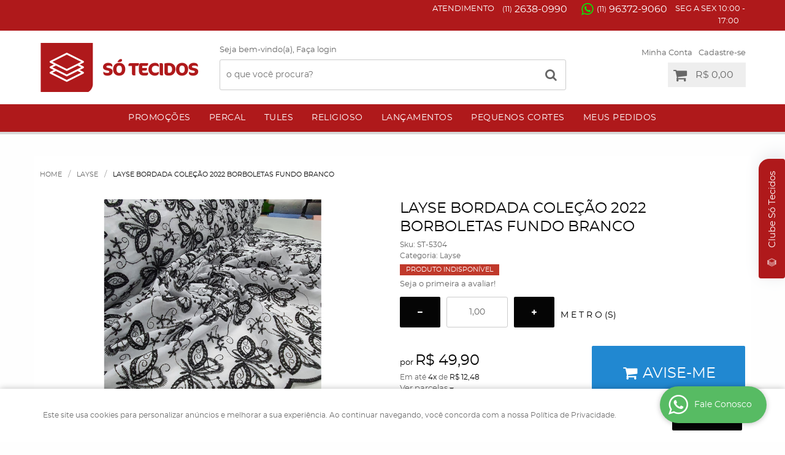

--- FILE ---
content_type: text/html; charset=utf-8
request_url: https://www.google.com/recaptcha/api2/anchor?ar=1&k=6LdRvoonAAAAAH2FMvhIgp7DX74qg1lZsQy4HbS1&co=aHR0cHM6Ly93d3cuc290ZWNpZG9zLmNvbTo0NDM.&hl=pt&v=N67nZn4AqZkNcbeMu4prBgzg&size=invisible&sa=submit&anchor-ms=20000&execute-ms=30000&cb=r2abjob5bv2
body_size: 48638
content:
<!DOCTYPE HTML><html dir="ltr" lang="pt"><head><meta http-equiv="Content-Type" content="text/html; charset=UTF-8">
<meta http-equiv="X-UA-Compatible" content="IE=edge">
<title>reCAPTCHA</title>
<style type="text/css">
/* cyrillic-ext */
@font-face {
  font-family: 'Roboto';
  font-style: normal;
  font-weight: 400;
  font-stretch: 100%;
  src: url(//fonts.gstatic.com/s/roboto/v48/KFO7CnqEu92Fr1ME7kSn66aGLdTylUAMa3GUBHMdazTgWw.woff2) format('woff2');
  unicode-range: U+0460-052F, U+1C80-1C8A, U+20B4, U+2DE0-2DFF, U+A640-A69F, U+FE2E-FE2F;
}
/* cyrillic */
@font-face {
  font-family: 'Roboto';
  font-style: normal;
  font-weight: 400;
  font-stretch: 100%;
  src: url(//fonts.gstatic.com/s/roboto/v48/KFO7CnqEu92Fr1ME7kSn66aGLdTylUAMa3iUBHMdazTgWw.woff2) format('woff2');
  unicode-range: U+0301, U+0400-045F, U+0490-0491, U+04B0-04B1, U+2116;
}
/* greek-ext */
@font-face {
  font-family: 'Roboto';
  font-style: normal;
  font-weight: 400;
  font-stretch: 100%;
  src: url(//fonts.gstatic.com/s/roboto/v48/KFO7CnqEu92Fr1ME7kSn66aGLdTylUAMa3CUBHMdazTgWw.woff2) format('woff2');
  unicode-range: U+1F00-1FFF;
}
/* greek */
@font-face {
  font-family: 'Roboto';
  font-style: normal;
  font-weight: 400;
  font-stretch: 100%;
  src: url(//fonts.gstatic.com/s/roboto/v48/KFO7CnqEu92Fr1ME7kSn66aGLdTylUAMa3-UBHMdazTgWw.woff2) format('woff2');
  unicode-range: U+0370-0377, U+037A-037F, U+0384-038A, U+038C, U+038E-03A1, U+03A3-03FF;
}
/* math */
@font-face {
  font-family: 'Roboto';
  font-style: normal;
  font-weight: 400;
  font-stretch: 100%;
  src: url(//fonts.gstatic.com/s/roboto/v48/KFO7CnqEu92Fr1ME7kSn66aGLdTylUAMawCUBHMdazTgWw.woff2) format('woff2');
  unicode-range: U+0302-0303, U+0305, U+0307-0308, U+0310, U+0312, U+0315, U+031A, U+0326-0327, U+032C, U+032F-0330, U+0332-0333, U+0338, U+033A, U+0346, U+034D, U+0391-03A1, U+03A3-03A9, U+03B1-03C9, U+03D1, U+03D5-03D6, U+03F0-03F1, U+03F4-03F5, U+2016-2017, U+2034-2038, U+203C, U+2040, U+2043, U+2047, U+2050, U+2057, U+205F, U+2070-2071, U+2074-208E, U+2090-209C, U+20D0-20DC, U+20E1, U+20E5-20EF, U+2100-2112, U+2114-2115, U+2117-2121, U+2123-214F, U+2190, U+2192, U+2194-21AE, U+21B0-21E5, U+21F1-21F2, U+21F4-2211, U+2213-2214, U+2216-22FF, U+2308-230B, U+2310, U+2319, U+231C-2321, U+2336-237A, U+237C, U+2395, U+239B-23B7, U+23D0, U+23DC-23E1, U+2474-2475, U+25AF, U+25B3, U+25B7, U+25BD, U+25C1, U+25CA, U+25CC, U+25FB, U+266D-266F, U+27C0-27FF, U+2900-2AFF, U+2B0E-2B11, U+2B30-2B4C, U+2BFE, U+3030, U+FF5B, U+FF5D, U+1D400-1D7FF, U+1EE00-1EEFF;
}
/* symbols */
@font-face {
  font-family: 'Roboto';
  font-style: normal;
  font-weight: 400;
  font-stretch: 100%;
  src: url(//fonts.gstatic.com/s/roboto/v48/KFO7CnqEu92Fr1ME7kSn66aGLdTylUAMaxKUBHMdazTgWw.woff2) format('woff2');
  unicode-range: U+0001-000C, U+000E-001F, U+007F-009F, U+20DD-20E0, U+20E2-20E4, U+2150-218F, U+2190, U+2192, U+2194-2199, U+21AF, U+21E6-21F0, U+21F3, U+2218-2219, U+2299, U+22C4-22C6, U+2300-243F, U+2440-244A, U+2460-24FF, U+25A0-27BF, U+2800-28FF, U+2921-2922, U+2981, U+29BF, U+29EB, U+2B00-2BFF, U+4DC0-4DFF, U+FFF9-FFFB, U+10140-1018E, U+10190-1019C, U+101A0, U+101D0-101FD, U+102E0-102FB, U+10E60-10E7E, U+1D2C0-1D2D3, U+1D2E0-1D37F, U+1F000-1F0FF, U+1F100-1F1AD, U+1F1E6-1F1FF, U+1F30D-1F30F, U+1F315, U+1F31C, U+1F31E, U+1F320-1F32C, U+1F336, U+1F378, U+1F37D, U+1F382, U+1F393-1F39F, U+1F3A7-1F3A8, U+1F3AC-1F3AF, U+1F3C2, U+1F3C4-1F3C6, U+1F3CA-1F3CE, U+1F3D4-1F3E0, U+1F3ED, U+1F3F1-1F3F3, U+1F3F5-1F3F7, U+1F408, U+1F415, U+1F41F, U+1F426, U+1F43F, U+1F441-1F442, U+1F444, U+1F446-1F449, U+1F44C-1F44E, U+1F453, U+1F46A, U+1F47D, U+1F4A3, U+1F4B0, U+1F4B3, U+1F4B9, U+1F4BB, U+1F4BF, U+1F4C8-1F4CB, U+1F4D6, U+1F4DA, U+1F4DF, U+1F4E3-1F4E6, U+1F4EA-1F4ED, U+1F4F7, U+1F4F9-1F4FB, U+1F4FD-1F4FE, U+1F503, U+1F507-1F50B, U+1F50D, U+1F512-1F513, U+1F53E-1F54A, U+1F54F-1F5FA, U+1F610, U+1F650-1F67F, U+1F687, U+1F68D, U+1F691, U+1F694, U+1F698, U+1F6AD, U+1F6B2, U+1F6B9-1F6BA, U+1F6BC, U+1F6C6-1F6CF, U+1F6D3-1F6D7, U+1F6E0-1F6EA, U+1F6F0-1F6F3, U+1F6F7-1F6FC, U+1F700-1F7FF, U+1F800-1F80B, U+1F810-1F847, U+1F850-1F859, U+1F860-1F887, U+1F890-1F8AD, U+1F8B0-1F8BB, U+1F8C0-1F8C1, U+1F900-1F90B, U+1F93B, U+1F946, U+1F984, U+1F996, U+1F9E9, U+1FA00-1FA6F, U+1FA70-1FA7C, U+1FA80-1FA89, U+1FA8F-1FAC6, U+1FACE-1FADC, U+1FADF-1FAE9, U+1FAF0-1FAF8, U+1FB00-1FBFF;
}
/* vietnamese */
@font-face {
  font-family: 'Roboto';
  font-style: normal;
  font-weight: 400;
  font-stretch: 100%;
  src: url(//fonts.gstatic.com/s/roboto/v48/KFO7CnqEu92Fr1ME7kSn66aGLdTylUAMa3OUBHMdazTgWw.woff2) format('woff2');
  unicode-range: U+0102-0103, U+0110-0111, U+0128-0129, U+0168-0169, U+01A0-01A1, U+01AF-01B0, U+0300-0301, U+0303-0304, U+0308-0309, U+0323, U+0329, U+1EA0-1EF9, U+20AB;
}
/* latin-ext */
@font-face {
  font-family: 'Roboto';
  font-style: normal;
  font-weight: 400;
  font-stretch: 100%;
  src: url(//fonts.gstatic.com/s/roboto/v48/KFO7CnqEu92Fr1ME7kSn66aGLdTylUAMa3KUBHMdazTgWw.woff2) format('woff2');
  unicode-range: U+0100-02BA, U+02BD-02C5, U+02C7-02CC, U+02CE-02D7, U+02DD-02FF, U+0304, U+0308, U+0329, U+1D00-1DBF, U+1E00-1E9F, U+1EF2-1EFF, U+2020, U+20A0-20AB, U+20AD-20C0, U+2113, U+2C60-2C7F, U+A720-A7FF;
}
/* latin */
@font-face {
  font-family: 'Roboto';
  font-style: normal;
  font-weight: 400;
  font-stretch: 100%;
  src: url(//fonts.gstatic.com/s/roboto/v48/KFO7CnqEu92Fr1ME7kSn66aGLdTylUAMa3yUBHMdazQ.woff2) format('woff2');
  unicode-range: U+0000-00FF, U+0131, U+0152-0153, U+02BB-02BC, U+02C6, U+02DA, U+02DC, U+0304, U+0308, U+0329, U+2000-206F, U+20AC, U+2122, U+2191, U+2193, U+2212, U+2215, U+FEFF, U+FFFD;
}
/* cyrillic-ext */
@font-face {
  font-family: 'Roboto';
  font-style: normal;
  font-weight: 500;
  font-stretch: 100%;
  src: url(//fonts.gstatic.com/s/roboto/v48/KFO7CnqEu92Fr1ME7kSn66aGLdTylUAMa3GUBHMdazTgWw.woff2) format('woff2');
  unicode-range: U+0460-052F, U+1C80-1C8A, U+20B4, U+2DE0-2DFF, U+A640-A69F, U+FE2E-FE2F;
}
/* cyrillic */
@font-face {
  font-family: 'Roboto';
  font-style: normal;
  font-weight: 500;
  font-stretch: 100%;
  src: url(//fonts.gstatic.com/s/roboto/v48/KFO7CnqEu92Fr1ME7kSn66aGLdTylUAMa3iUBHMdazTgWw.woff2) format('woff2');
  unicode-range: U+0301, U+0400-045F, U+0490-0491, U+04B0-04B1, U+2116;
}
/* greek-ext */
@font-face {
  font-family: 'Roboto';
  font-style: normal;
  font-weight: 500;
  font-stretch: 100%;
  src: url(//fonts.gstatic.com/s/roboto/v48/KFO7CnqEu92Fr1ME7kSn66aGLdTylUAMa3CUBHMdazTgWw.woff2) format('woff2');
  unicode-range: U+1F00-1FFF;
}
/* greek */
@font-face {
  font-family: 'Roboto';
  font-style: normal;
  font-weight: 500;
  font-stretch: 100%;
  src: url(//fonts.gstatic.com/s/roboto/v48/KFO7CnqEu92Fr1ME7kSn66aGLdTylUAMa3-UBHMdazTgWw.woff2) format('woff2');
  unicode-range: U+0370-0377, U+037A-037F, U+0384-038A, U+038C, U+038E-03A1, U+03A3-03FF;
}
/* math */
@font-face {
  font-family: 'Roboto';
  font-style: normal;
  font-weight: 500;
  font-stretch: 100%;
  src: url(//fonts.gstatic.com/s/roboto/v48/KFO7CnqEu92Fr1ME7kSn66aGLdTylUAMawCUBHMdazTgWw.woff2) format('woff2');
  unicode-range: U+0302-0303, U+0305, U+0307-0308, U+0310, U+0312, U+0315, U+031A, U+0326-0327, U+032C, U+032F-0330, U+0332-0333, U+0338, U+033A, U+0346, U+034D, U+0391-03A1, U+03A3-03A9, U+03B1-03C9, U+03D1, U+03D5-03D6, U+03F0-03F1, U+03F4-03F5, U+2016-2017, U+2034-2038, U+203C, U+2040, U+2043, U+2047, U+2050, U+2057, U+205F, U+2070-2071, U+2074-208E, U+2090-209C, U+20D0-20DC, U+20E1, U+20E5-20EF, U+2100-2112, U+2114-2115, U+2117-2121, U+2123-214F, U+2190, U+2192, U+2194-21AE, U+21B0-21E5, U+21F1-21F2, U+21F4-2211, U+2213-2214, U+2216-22FF, U+2308-230B, U+2310, U+2319, U+231C-2321, U+2336-237A, U+237C, U+2395, U+239B-23B7, U+23D0, U+23DC-23E1, U+2474-2475, U+25AF, U+25B3, U+25B7, U+25BD, U+25C1, U+25CA, U+25CC, U+25FB, U+266D-266F, U+27C0-27FF, U+2900-2AFF, U+2B0E-2B11, U+2B30-2B4C, U+2BFE, U+3030, U+FF5B, U+FF5D, U+1D400-1D7FF, U+1EE00-1EEFF;
}
/* symbols */
@font-face {
  font-family: 'Roboto';
  font-style: normal;
  font-weight: 500;
  font-stretch: 100%;
  src: url(//fonts.gstatic.com/s/roboto/v48/KFO7CnqEu92Fr1ME7kSn66aGLdTylUAMaxKUBHMdazTgWw.woff2) format('woff2');
  unicode-range: U+0001-000C, U+000E-001F, U+007F-009F, U+20DD-20E0, U+20E2-20E4, U+2150-218F, U+2190, U+2192, U+2194-2199, U+21AF, U+21E6-21F0, U+21F3, U+2218-2219, U+2299, U+22C4-22C6, U+2300-243F, U+2440-244A, U+2460-24FF, U+25A0-27BF, U+2800-28FF, U+2921-2922, U+2981, U+29BF, U+29EB, U+2B00-2BFF, U+4DC0-4DFF, U+FFF9-FFFB, U+10140-1018E, U+10190-1019C, U+101A0, U+101D0-101FD, U+102E0-102FB, U+10E60-10E7E, U+1D2C0-1D2D3, U+1D2E0-1D37F, U+1F000-1F0FF, U+1F100-1F1AD, U+1F1E6-1F1FF, U+1F30D-1F30F, U+1F315, U+1F31C, U+1F31E, U+1F320-1F32C, U+1F336, U+1F378, U+1F37D, U+1F382, U+1F393-1F39F, U+1F3A7-1F3A8, U+1F3AC-1F3AF, U+1F3C2, U+1F3C4-1F3C6, U+1F3CA-1F3CE, U+1F3D4-1F3E0, U+1F3ED, U+1F3F1-1F3F3, U+1F3F5-1F3F7, U+1F408, U+1F415, U+1F41F, U+1F426, U+1F43F, U+1F441-1F442, U+1F444, U+1F446-1F449, U+1F44C-1F44E, U+1F453, U+1F46A, U+1F47D, U+1F4A3, U+1F4B0, U+1F4B3, U+1F4B9, U+1F4BB, U+1F4BF, U+1F4C8-1F4CB, U+1F4D6, U+1F4DA, U+1F4DF, U+1F4E3-1F4E6, U+1F4EA-1F4ED, U+1F4F7, U+1F4F9-1F4FB, U+1F4FD-1F4FE, U+1F503, U+1F507-1F50B, U+1F50D, U+1F512-1F513, U+1F53E-1F54A, U+1F54F-1F5FA, U+1F610, U+1F650-1F67F, U+1F687, U+1F68D, U+1F691, U+1F694, U+1F698, U+1F6AD, U+1F6B2, U+1F6B9-1F6BA, U+1F6BC, U+1F6C6-1F6CF, U+1F6D3-1F6D7, U+1F6E0-1F6EA, U+1F6F0-1F6F3, U+1F6F7-1F6FC, U+1F700-1F7FF, U+1F800-1F80B, U+1F810-1F847, U+1F850-1F859, U+1F860-1F887, U+1F890-1F8AD, U+1F8B0-1F8BB, U+1F8C0-1F8C1, U+1F900-1F90B, U+1F93B, U+1F946, U+1F984, U+1F996, U+1F9E9, U+1FA00-1FA6F, U+1FA70-1FA7C, U+1FA80-1FA89, U+1FA8F-1FAC6, U+1FACE-1FADC, U+1FADF-1FAE9, U+1FAF0-1FAF8, U+1FB00-1FBFF;
}
/* vietnamese */
@font-face {
  font-family: 'Roboto';
  font-style: normal;
  font-weight: 500;
  font-stretch: 100%;
  src: url(//fonts.gstatic.com/s/roboto/v48/KFO7CnqEu92Fr1ME7kSn66aGLdTylUAMa3OUBHMdazTgWw.woff2) format('woff2');
  unicode-range: U+0102-0103, U+0110-0111, U+0128-0129, U+0168-0169, U+01A0-01A1, U+01AF-01B0, U+0300-0301, U+0303-0304, U+0308-0309, U+0323, U+0329, U+1EA0-1EF9, U+20AB;
}
/* latin-ext */
@font-face {
  font-family: 'Roboto';
  font-style: normal;
  font-weight: 500;
  font-stretch: 100%;
  src: url(//fonts.gstatic.com/s/roboto/v48/KFO7CnqEu92Fr1ME7kSn66aGLdTylUAMa3KUBHMdazTgWw.woff2) format('woff2');
  unicode-range: U+0100-02BA, U+02BD-02C5, U+02C7-02CC, U+02CE-02D7, U+02DD-02FF, U+0304, U+0308, U+0329, U+1D00-1DBF, U+1E00-1E9F, U+1EF2-1EFF, U+2020, U+20A0-20AB, U+20AD-20C0, U+2113, U+2C60-2C7F, U+A720-A7FF;
}
/* latin */
@font-face {
  font-family: 'Roboto';
  font-style: normal;
  font-weight: 500;
  font-stretch: 100%;
  src: url(//fonts.gstatic.com/s/roboto/v48/KFO7CnqEu92Fr1ME7kSn66aGLdTylUAMa3yUBHMdazQ.woff2) format('woff2');
  unicode-range: U+0000-00FF, U+0131, U+0152-0153, U+02BB-02BC, U+02C6, U+02DA, U+02DC, U+0304, U+0308, U+0329, U+2000-206F, U+20AC, U+2122, U+2191, U+2193, U+2212, U+2215, U+FEFF, U+FFFD;
}
/* cyrillic-ext */
@font-face {
  font-family: 'Roboto';
  font-style: normal;
  font-weight: 900;
  font-stretch: 100%;
  src: url(//fonts.gstatic.com/s/roboto/v48/KFO7CnqEu92Fr1ME7kSn66aGLdTylUAMa3GUBHMdazTgWw.woff2) format('woff2');
  unicode-range: U+0460-052F, U+1C80-1C8A, U+20B4, U+2DE0-2DFF, U+A640-A69F, U+FE2E-FE2F;
}
/* cyrillic */
@font-face {
  font-family: 'Roboto';
  font-style: normal;
  font-weight: 900;
  font-stretch: 100%;
  src: url(//fonts.gstatic.com/s/roboto/v48/KFO7CnqEu92Fr1ME7kSn66aGLdTylUAMa3iUBHMdazTgWw.woff2) format('woff2');
  unicode-range: U+0301, U+0400-045F, U+0490-0491, U+04B0-04B1, U+2116;
}
/* greek-ext */
@font-face {
  font-family: 'Roboto';
  font-style: normal;
  font-weight: 900;
  font-stretch: 100%;
  src: url(//fonts.gstatic.com/s/roboto/v48/KFO7CnqEu92Fr1ME7kSn66aGLdTylUAMa3CUBHMdazTgWw.woff2) format('woff2');
  unicode-range: U+1F00-1FFF;
}
/* greek */
@font-face {
  font-family: 'Roboto';
  font-style: normal;
  font-weight: 900;
  font-stretch: 100%;
  src: url(//fonts.gstatic.com/s/roboto/v48/KFO7CnqEu92Fr1ME7kSn66aGLdTylUAMa3-UBHMdazTgWw.woff2) format('woff2');
  unicode-range: U+0370-0377, U+037A-037F, U+0384-038A, U+038C, U+038E-03A1, U+03A3-03FF;
}
/* math */
@font-face {
  font-family: 'Roboto';
  font-style: normal;
  font-weight: 900;
  font-stretch: 100%;
  src: url(//fonts.gstatic.com/s/roboto/v48/KFO7CnqEu92Fr1ME7kSn66aGLdTylUAMawCUBHMdazTgWw.woff2) format('woff2');
  unicode-range: U+0302-0303, U+0305, U+0307-0308, U+0310, U+0312, U+0315, U+031A, U+0326-0327, U+032C, U+032F-0330, U+0332-0333, U+0338, U+033A, U+0346, U+034D, U+0391-03A1, U+03A3-03A9, U+03B1-03C9, U+03D1, U+03D5-03D6, U+03F0-03F1, U+03F4-03F5, U+2016-2017, U+2034-2038, U+203C, U+2040, U+2043, U+2047, U+2050, U+2057, U+205F, U+2070-2071, U+2074-208E, U+2090-209C, U+20D0-20DC, U+20E1, U+20E5-20EF, U+2100-2112, U+2114-2115, U+2117-2121, U+2123-214F, U+2190, U+2192, U+2194-21AE, U+21B0-21E5, U+21F1-21F2, U+21F4-2211, U+2213-2214, U+2216-22FF, U+2308-230B, U+2310, U+2319, U+231C-2321, U+2336-237A, U+237C, U+2395, U+239B-23B7, U+23D0, U+23DC-23E1, U+2474-2475, U+25AF, U+25B3, U+25B7, U+25BD, U+25C1, U+25CA, U+25CC, U+25FB, U+266D-266F, U+27C0-27FF, U+2900-2AFF, U+2B0E-2B11, U+2B30-2B4C, U+2BFE, U+3030, U+FF5B, U+FF5D, U+1D400-1D7FF, U+1EE00-1EEFF;
}
/* symbols */
@font-face {
  font-family: 'Roboto';
  font-style: normal;
  font-weight: 900;
  font-stretch: 100%;
  src: url(//fonts.gstatic.com/s/roboto/v48/KFO7CnqEu92Fr1ME7kSn66aGLdTylUAMaxKUBHMdazTgWw.woff2) format('woff2');
  unicode-range: U+0001-000C, U+000E-001F, U+007F-009F, U+20DD-20E0, U+20E2-20E4, U+2150-218F, U+2190, U+2192, U+2194-2199, U+21AF, U+21E6-21F0, U+21F3, U+2218-2219, U+2299, U+22C4-22C6, U+2300-243F, U+2440-244A, U+2460-24FF, U+25A0-27BF, U+2800-28FF, U+2921-2922, U+2981, U+29BF, U+29EB, U+2B00-2BFF, U+4DC0-4DFF, U+FFF9-FFFB, U+10140-1018E, U+10190-1019C, U+101A0, U+101D0-101FD, U+102E0-102FB, U+10E60-10E7E, U+1D2C0-1D2D3, U+1D2E0-1D37F, U+1F000-1F0FF, U+1F100-1F1AD, U+1F1E6-1F1FF, U+1F30D-1F30F, U+1F315, U+1F31C, U+1F31E, U+1F320-1F32C, U+1F336, U+1F378, U+1F37D, U+1F382, U+1F393-1F39F, U+1F3A7-1F3A8, U+1F3AC-1F3AF, U+1F3C2, U+1F3C4-1F3C6, U+1F3CA-1F3CE, U+1F3D4-1F3E0, U+1F3ED, U+1F3F1-1F3F3, U+1F3F5-1F3F7, U+1F408, U+1F415, U+1F41F, U+1F426, U+1F43F, U+1F441-1F442, U+1F444, U+1F446-1F449, U+1F44C-1F44E, U+1F453, U+1F46A, U+1F47D, U+1F4A3, U+1F4B0, U+1F4B3, U+1F4B9, U+1F4BB, U+1F4BF, U+1F4C8-1F4CB, U+1F4D6, U+1F4DA, U+1F4DF, U+1F4E3-1F4E6, U+1F4EA-1F4ED, U+1F4F7, U+1F4F9-1F4FB, U+1F4FD-1F4FE, U+1F503, U+1F507-1F50B, U+1F50D, U+1F512-1F513, U+1F53E-1F54A, U+1F54F-1F5FA, U+1F610, U+1F650-1F67F, U+1F687, U+1F68D, U+1F691, U+1F694, U+1F698, U+1F6AD, U+1F6B2, U+1F6B9-1F6BA, U+1F6BC, U+1F6C6-1F6CF, U+1F6D3-1F6D7, U+1F6E0-1F6EA, U+1F6F0-1F6F3, U+1F6F7-1F6FC, U+1F700-1F7FF, U+1F800-1F80B, U+1F810-1F847, U+1F850-1F859, U+1F860-1F887, U+1F890-1F8AD, U+1F8B0-1F8BB, U+1F8C0-1F8C1, U+1F900-1F90B, U+1F93B, U+1F946, U+1F984, U+1F996, U+1F9E9, U+1FA00-1FA6F, U+1FA70-1FA7C, U+1FA80-1FA89, U+1FA8F-1FAC6, U+1FACE-1FADC, U+1FADF-1FAE9, U+1FAF0-1FAF8, U+1FB00-1FBFF;
}
/* vietnamese */
@font-face {
  font-family: 'Roboto';
  font-style: normal;
  font-weight: 900;
  font-stretch: 100%;
  src: url(//fonts.gstatic.com/s/roboto/v48/KFO7CnqEu92Fr1ME7kSn66aGLdTylUAMa3OUBHMdazTgWw.woff2) format('woff2');
  unicode-range: U+0102-0103, U+0110-0111, U+0128-0129, U+0168-0169, U+01A0-01A1, U+01AF-01B0, U+0300-0301, U+0303-0304, U+0308-0309, U+0323, U+0329, U+1EA0-1EF9, U+20AB;
}
/* latin-ext */
@font-face {
  font-family: 'Roboto';
  font-style: normal;
  font-weight: 900;
  font-stretch: 100%;
  src: url(//fonts.gstatic.com/s/roboto/v48/KFO7CnqEu92Fr1ME7kSn66aGLdTylUAMa3KUBHMdazTgWw.woff2) format('woff2');
  unicode-range: U+0100-02BA, U+02BD-02C5, U+02C7-02CC, U+02CE-02D7, U+02DD-02FF, U+0304, U+0308, U+0329, U+1D00-1DBF, U+1E00-1E9F, U+1EF2-1EFF, U+2020, U+20A0-20AB, U+20AD-20C0, U+2113, U+2C60-2C7F, U+A720-A7FF;
}
/* latin */
@font-face {
  font-family: 'Roboto';
  font-style: normal;
  font-weight: 900;
  font-stretch: 100%;
  src: url(//fonts.gstatic.com/s/roboto/v48/KFO7CnqEu92Fr1ME7kSn66aGLdTylUAMa3yUBHMdazQ.woff2) format('woff2');
  unicode-range: U+0000-00FF, U+0131, U+0152-0153, U+02BB-02BC, U+02C6, U+02DA, U+02DC, U+0304, U+0308, U+0329, U+2000-206F, U+20AC, U+2122, U+2191, U+2193, U+2212, U+2215, U+FEFF, U+FFFD;
}

</style>
<link rel="stylesheet" type="text/css" href="https://www.gstatic.com/recaptcha/releases/N67nZn4AqZkNcbeMu4prBgzg/styles__ltr.css">
<script nonce="wKsvuPtgn5tr_e7_PsI0sQ" type="text/javascript">window['__recaptcha_api'] = 'https://www.google.com/recaptcha/api2/';</script>
<script type="text/javascript" src="https://www.gstatic.com/recaptcha/releases/N67nZn4AqZkNcbeMu4prBgzg/recaptcha__pt.js" nonce="wKsvuPtgn5tr_e7_PsI0sQ">
      
    </script></head>
<body><div id="rc-anchor-alert" class="rc-anchor-alert"></div>
<input type="hidden" id="recaptcha-token" value="[base64]">
<script type="text/javascript" nonce="wKsvuPtgn5tr_e7_PsI0sQ">
      recaptcha.anchor.Main.init("[\x22ainput\x22,[\x22bgdata\x22,\x22\x22,\[base64]/[base64]/[base64]/[base64]/[base64]/[base64]/KGcoTywyNTMsTy5PKSxVRyhPLEMpKTpnKE8sMjUzLEMpLE8pKSxsKSksTykpfSxieT1mdW5jdGlvbihDLE8sdSxsKXtmb3IobD0odT1SKEMpLDApO08+MDtPLS0pbD1sPDw4fFooQyk7ZyhDLHUsbCl9LFVHPWZ1bmN0aW9uKEMsTyl7Qy5pLmxlbmd0aD4xMDQ/[base64]/[base64]/[base64]/[base64]/[base64]/[base64]/[base64]\\u003d\x22,\[base64]\\u003d\x22,\x22woTDl0N7cMOdwowtw55aD8OPX8KxwqjDl8K2TGHCtwbCn0DDlcOeB8K0wpE6KjrCohLCosOLwpbCmMKPw7jCvnjCvsOSwo3DrcOnwrbCu8ODH8KXcHYPKDPCpsOdw5vDvRR0RBxmCMOcLTwRwq/Dlw/DisOCwojDisONw6LDrhHDox8Aw7bCpQbDh30jw7TCnMK/U8KJw5LDrsOSw58ewodIw4/[base64]/CkcKnwpTCh8KUK8Oaw5/Ds8Ohw5bChlDCh2k2wp/[base64]/w4xkA8O+w5PDgDIowrnDpnPDpzNPNFAlw74AecKJHMK2w7gTw68mJMKvw6zCokPCqi3Cp8ONw7rCo8OpVBTDkyLCphhswqM7w6xdOgAfwrDDq8K4Nm94X8Onw7R/EX04wpRzDynCu2ttRMOTwrYVwqVVGMOyaMK9dA0tw5jCkDxJBQU7QsOyw5kNb8Kfw5rCkkEpwpLCtsOvw51yw5p/wp/CtsK6woXCnsOlPHLDtcKzwrFawrNgwrhhwqEuccKJZcOOw7YJw4E/Ah3CjkLCosK/RsOFfQ8Iwr0sfsKPcCvCujw2RsO5KcKWb8KRb8OWw5LDqsOLw5fCpMK6LMOiScOUw4PCkFoiwrjDlifDt8K7b0vCnFoIDMOgVMOOwonCuSU3XMKwJcOqwppRRMOYbAAjeSLClwg3wqLDvcKuw6BywpoRHXB/[base64]/XxRKL8Oow4Qkw7PDvz7DgTXDhAdDHXkVbsKTwovDhcKQSmXDlsKUZMOhGcO3wojDiBZ3ahdFwrzCgcOpwrl0w5zDph/CmCDDvHMkw7/[base64]/[base64]/DuMOAGWnCvsKrS0zChQLDnVvDhMK+w7vCrSZzwrM+Yj5YAsK6AFPDiWIKdEbDpMK6wqfDvsKyWTjDusOkw6YAD8Kgw5LDusOMw7bCr8KaVMOywrtFw4UrwpfCrMKuwobDnsKfwoXDh8Kuwr7Cu31MJDDCrcO6ZMKDKm1pwqRBwpPCscK/w73DpB7CtsK2woXDtCVCB1wnEH7Ch1TDuMOgw4tKwpo/[base64]/DicKMQsOnwq3CuBTCjwxowpfCmMKpw6/CrUbDlgHDtcO+G8KwCmR+G8Kpw73DgcKuwpMfw5bDgcOXXMO/w5xFwq44XQ3DpcKqw4g/fzB1w4UBPFzCqH3ChhvCgUoJwqFLDcK0wqPDj0lDwrlwak3DiRTDhMKDRh8gw44decKHwrsYYsKew7YqEXDChWrDoUNNwo3DjcO7w6IIw4RtdCTDscOewoLDsA0ywpPCnyHDmMO1J3hDwoIvIsOWwrMtCcOMb8KGVsK4wr/[base64]/DhgrCnztPwpHDl8OAwoAewrMpWsKMKkbCg8KfAsOFwpDDsjE4wqDDv8K4HzFBQ8OnAjsxFcOkOGDDgcOXwobDqkMfaB8Iw4jCqMO/w6ZWwrTDjlrCpxNLw5HCihoSwo8GVBsablnDksK6w5LCrMKTw6cxHDTDsytNwo9gLcKFZ8OgwpPDjRItI2fCsHzDqyoRw7s/[base64]/CoxBQGnRow4MOwoIAacOSLQRZcsKHUkvDiV4kZcOHw7UTw4vCq8OdRMKhw4LDvMKcwp0VGi/CvsKywqLCim/[base64]/CrEfDrnpHdsKzw5IRwoUcAWvDl8OjUVvCpSBRZsKaL37Du1zCtnvDmlVpOsKECMKww4/DuMOrw5PDn8OzY8Kdw6nDj1vDnWTClBtdwrg6w75vwq8rEMOOw5XCjcOHHcK7w7jCgiLClcOza8OCwp7CvsO1w6/CisKGw7xLwpApwoNYRTPCvhPDvnEGCsKRD8ObZcO/wr7DnBtjw7ULVhTCkyo8w4geCCHDh8KawrPDlsKQwojDrTtCw7vDosOEB8OXw7Ndw6ozMcOjw5hrIcKUwoPDumnCpcKUw5/Dgzk0OsKZw5tlFw3DtMKOJ2nDgsO0PlVufzzDqVjCvVVMw5gCbsKLf8O6w7fCr8KAKmfDn8OrwqnDqMKywoRww5J9TsK6wovCvMK/w7DDhWzCn8KsJCRbaXPDtMOPwpcOKh4ewofDqmV3GsKlwqk4HcKPUkHDojnDkj7CgWo8FW3CvMO4wqdfJsOZEi/CusKKEnUMwr3DhMKHw77DvG/[base64]/DtcO5A8O/[base64]/DjcK0BMKKR3siSizDmcOXPQfDonMvw5zCtTRmw5UzXXRCQQ1wwrPCpsKWAyE+wrHCrk1CwpQvw4bCjsO7XQ3DjsKWwr/ClHXDnzl8w47CnsKzIcKAwovCvcOaw5J6wr5aNcOjA8KIYMOAwoHCkMOww7fCmAzDuDvCqcOdE8K8w7zCucOYVsOcw714HBbCtkjDgmdGw6rCvit/[base64]/DtSVUwqnCphdTwqZtX38/w4UYw7t7K23DtD/CsMKBw5bCmmLDr8KvLsOqDm9gMcKFM8O0w6nDqmDCq8OUPsKOGTLCmsK3wq3DjsKrKjnCisOldMKxwp1Bw7jDr8Kfw4bCksKdTmnCpwLCjcO1w6sXwrXDrcKKOjojNl9ww6/[base64]/[base64]/CozZcwpIMwpVLwrTCtjF5Bx1QN8Ktw4TCqD/[base64]/DhMKxLMOlcMODCBvDt8Kbwq/DlUh1wo7DtMKoEMOKw4o4HcO1w5fCsRtZPn1Nwq4nfTrDm1c9w7PCj8Khw4F1woXDk8OGwqbCtsKfTk/Ci3PCg1vDhsK5w4l0a8KUe8KUwqh4YkvCr0HCslEtwpRwHx7Cu8Kqw5XDtAgNASNNw7dKwqB2wo9rOjDCokDDkHFSwoNkw4kgw5d/[base64]/wpw+wqjDihRbaEImE8OSwqTDsMOWwqnCt8OjFHMIWUdlGcKNwqVqw6dLwoDDnMOsw5rClEh2w5JYwovDisOGw67CjcKeIQsOwogNDTs/[base64]/CmcK6aD/CtMObwoFNwonCjTYlXRLCvFXDm8KVw7nCpMK9HMKUw7t1FMOEw5/[base64]/[base64]/CoFF7w7nDlHLDosKrJsOsN8OCwqIHLsKWAcKGw5l1VcKqw5TDr8K7SWotw61iJcOVwohbw71JwrzDixbCtC3CvMOKw6TDmcKCwpTChn/CjMK9w5rCmcORRcOCXEA+LGBTFGHCl1Irw4jDvGTDucO0JyonWMOUYFTDuh/Cn3rDrsOzDsKrSR3DlMKdbTPCusO+esKMcGnCjgXDvArDik47XMKPwrtyw4PCmMKxw57CgVbCpWljEhpxC29DV8O3HwVMw67DtcKVPhcbAsOwJyFbwqPDicOCwrVjw4XDoHvDrSXCmsKNQ0LDi1E/I2hLB1Uww4ABwozCrmbCvMOGwrDCu1kqwoHCo2cnw57Cl3sbZF/CvVrDlcO+w713w7/DrcOXw7XDjMOIw7VbWHcnPMKkZkl2w7XDgcKVNcO3f8OiAcK7w7LClg8hOcODUsO4wrFWw7LDnD7DiTrDusKiw4PDmm1DG8KsEV4sAgLCjMO4wr4Iw4/Cp8KOBArCrSMFZMO0w5YDw4wJwoRcwonDh8K0Z3/DjsKGwprDrUvClMKtGsOuw6lmw5DDnlnCjsKRJMKnTHBXMMKBw5TDkHBvHMKIdcOyw7phA8OseR4/PsKtJsKEwpfCgWQZDxhTw6fCl8OgSlTCpMOXwqDDrDLDoHHDhzDDqzQowpfDqMKkw7/Ds3Q2FmEMwppIfMOQwpoIwrjDkQjDojXDp15rXAnCuMKPw67CosOpfg3Ch17CkVjCujXCl8KeHcKkKMObwqB0J8K6w4pgX8K7woYLS8OYwpVOUnpieXfCuMO5CiHCiyDDjG/DmRvDpXtuMsKTbwoWwp3DvMKuw4p5wp95OMOHdT7DkRvCksKLw5ZjdG7Dj8OMwpAuasORwqXDg8KUTMOnwqDCsQkxwpTDpWFfAsOrwrHCu8OYI8KZAsOWw4lEVcK/w5x7VsOHwrjDhxnCmMKON3bCpcKqGsOcAsOCw57DkMOiQADDmcOCwrDCqMOscsKTwozDr8KGwopEwp4YUA0ew78bTkc2ATnCm2XCn8OvM8KrIcOTw4lOLMOfOMKow5wgw7rCmsOhw5/DjwzDusOec8KkZG5XaRnDpsO3EsOIwqfDvcOqwpIyw5rCpwt+KF/CgDQyf0AoFm0Rw5c9AMKmwrJOIBHCqxjDlMOCw49ywpJqfMKrA1fDsSsad8K8XBtYw7LCh8OBbcOQdz9fw7lUKn/Cr8OjShvCnRZfwqvCq8KRw5B5w5XDksKkD8KlQFvCuk7CjsOswqjDr04qw5/Ds8OHw5fCkT0YwpYJw6BvWsOjDMKEw5rCo3BxwotuwrHCrzl2woDDi8KABHPDscKGfMOZKzcHfgvCkTZ/worDv8O7TcOYwp/CjcOfUxJewoFcwrwXVcKlOMKqQyclPMO5fiUpw4MvEcO/w6TCtX4TcMKgfMOMD8K8w6EOwrYZworDmsORw5/CpigqQ2XCrsOqw4Ypw6QdQifDlRXDqMOWDh3DrsKZworDv8Knw7rDtzYjbWcBw6l/wqnDmsKJwpMUGsOiwp3DhCdbwo/CkR/DmGrDksKpw7UvwqoBTWd2w6xHN8KIwoAKQXrCiDnCqWxew61EwokhOhTDugLDjMK/woF8KcOaw6zCicOFansww71YMy48w6dJIcKqw7Ilwotswr50CMKoC8O1wrVMczBFJCzCs3hIB3DDusKwFcK8GcOjEsKbH0gawp8/[base64]/CocOcBMKRw4/Ck08MUwB2CkPDocOewqjDpMKaw7MJR8O+cDAqwr/DpDRUw5bDh8KeERDDmsK1wrEQJn3CpBhQw60jwprCnVwzQsOoPFFqw7NdJ8KFwq0Aw51xVcOQXcOdw4JcISbDil3Cn8KLCMKbDsKXIsKdw6PCvcKuwpIUw4bDtFwjw6/DkAnClVZRwqszL8KMRAvCm8OnwoLDh8OsYcKfcMKzCl8SwrZmwqolJsOjw6bDr0TDjCdxMMK9PMKXw7PCt8KywqrDu8O+w5nCnsKBacOtZw52MMKUI0HDscOkw48TXxwaIXXDpMKSwprDhhl4wqtaw5YmPSrCscOvwo/CpMKzwqdpDsKqwpDDn2vCoMKlNjAtwqbCu2oHSMKuw7MXw5NhZ8OBZFpBeWA6w6tvworDvw5Uw67DjsKUU0rDrsKbw7HCo8O3wrvCucKxwqtswqRew7zCu21RwrbDjWsdw6fDn8KzwqR8w6fCjB8kwr/CtG/[base64]/[base64]/Dti7CgcOzw6nDgsO0wpwqwotCA8Owwp4TwqZUQ8OVwpwtRMKYw6sed8K4wolgw79Ow6nCnVnDsirCkjbCv8K+FMOHw6kJwr7CrsKnJ8O0WRxSAcOqREssLsOBPMKYFcO5bMOjw4DDizDDt8OVwofDmS/CvS5ldCXCqhYYw6suw4YGwpvCqSzCsAzCusK1OsOpwqZswobDq8K3w7PDiWFaQsKaE8KFwq3Ck8ORJi9oCH/Cj31TwojCvkYPw5zCp2fDo05zw41sAB3CksKpwqoUwrnCs08jGcKtOMKlJsKrbwFTM8KBUMOAwpd0fgPCkmDCkcKAGFZpaFxDw4Q1esKuw4Inwp3Cv0dXwrHDnCHCvcKPw67Dhy3CjxjDkTciwr/[base64]/DhBo5wpojwpjClMOnw79dZW3CqMOAVyktNHREw4HCmXdcwobCtsKHDMOpLV5PwpQWNcK3w5LChMOIwqzDusOXTWYmDixNNiUpwrnDuAZJRcORwoItwoJvJsKvGMK6fsKnw5/[base64]/WsKLwrXDmsO/wqdfw68Jw5TDssKLFcOkw54sEcKnwoQvw4/CqsOQw7FJH8OeCcOneMOqw74Ow7F1w51QwrfCqw0/[base64]/wrs9T8Kha8OVw6sRw5/DgMKpew/ChMKjw5HDk8OAwpTCmsKeeRcDw6Qael7DnMKPwqPCgcODw4nCqMO2wqTDnwPDj0UPwpDDg8K4ASFBajrDrWNywr7CsMKMwoPDql3ClsKZw7dxw6nCpsKjwodJUsKAwqDCgjrDmjrDvgd8NCjDtGVmKQAewpNTRcOWAyk8fijDusKcwpxZw6IHw53DmV/ClX7DhsKUwqrCq8OtwqI2SsOcSsO9b2J8CMKkw4nCiiFsO03CjsKMf2fDtMKvwqMkwoXCrhnDlivCpHrCuArCucOEWMOhY8O1N8K9H8OuGSpiwpgPw5BATcOoeMOLASwnwpLCsMKdwr/Dngpqw6Elw7bCtcKrwq83RcOrw6TChh7Cu33Ds8O2w4BWSsK6woYIw7nDj8KUwpvDvjPCuTApKsOdwr1jCsKOU8KNdyxgZEt/w4LDicKHTg0YD8O7wqgjw78Sw7ZLHx5KfDMiE8KsccOQwpLDvMKGwp/CqUvDtMOfPcKJRcKmW8KHwpbDnsKOw5rCmjPCmQwOF2g/f3/DmsOnQcOdCsKnN8Knw4keemZAenLCmQ3ChV9Uwo7Dsmd/[base64]/DicO4w68Ww5LDu8KTbCbDjElpwpDDiX1DbizCscO9wrkowp7DnBZ/f8KSw7hiw6jDncKmw5/CqE8Uw6fDsMKlwr4twpx0LsOPw53CicKqFsO9FcK0wqDCjcKew5FXw53Cj8Klwo1vP8KYfcOlJ8Olw6rCmmbCscOfKHPDnn7DqVpOwrzDiMKJMMOfwosFwqofEHgQwro1CsKew448f0sVwoUJwrXDthvCl8KZNz85w6fDrWluY8OVw7zDrcO4wr/Dp03DtsKiHzBrwpDDu1ZRBMO0wrxwwoPCnsOYw4NiwpRpwqfCvhcRQhTDisO0HCgXw4bCuMK9MUVlwr7CqGPCnSYGdjLCnHN4FzrCrU3CpBNVOk/CqMOlwrbCtUrCoHUiLsOUw70kIcO0woh1w53CsMKaGC9fw6TCj2/CngjDqHTCkhgEV8KKLsKVwrQ7wpnDgSp0wozChMOfw53CvA3CggpCECjChcO2w5QtEWMfJ8Kpw6fDmDvDpnZ1JQDDlMKgw7TCj8OdYMO5w7DDlQccw5kCVl8wZ1DDl8O0TsKMw4tyw5HCojjDsn/DsUp+b8KkTF9mSnx4EcKzFMOywoDDpHrDmcOVw6B3w5XDhxDDkMKIUsOlW8KTG34ZLX0Zw61vTHPCpMKuDDYzw4zDjmdkXcOVXVDDkjTDgHYqKMOHYzPDkMOiwpnCgDM/wpDDmVpcJcKSIV06A2/[base64]/w7HDvMK2KMOtPsKgwpoYGMOdw5LCssKGAQNRw6rCmDtRXTViw4PCvcKVCMKpWTvCiFh2wrEUPlbCpMO5wowTejtzM8OpwpIIXcKKM8KewpBpw5RoZgXCmEh2w57CqcKrF0wkw54XwqkwRsKdw5DCjzPDo8OCecOCwq7CswNSADjDkMOOwpbDu2rDiUc1w41HGV/[base64]/DjcO5Ujhww6FRcMKXw7jDvcKMDcKeYcKqw5rDmMO/[base64]/ChsKWW8Kuw7bDh8OacVTCpMKrw5ksL8KJw6/CjlvCksKIE3TDiUvDgwTDqEHCgMODw6h8w4PCjhbCtX81wrobw5h8J8KpXsOYw7xQw7ptw7XCs2zDrGE5w47DlQXCsHzDvDsYwp7Dm8K0w5JXV0fDkQrCoMKEw7w7w4zDl8K/wqXCtWTCmcOowpbDrMOLw7I2BDTDsnLDgCoICl7DiBI7wpcSw6DCgFrCuXXCssKswqDCgSAMwrrCpsKxwokRYsOvwpVsH1HDgmcEXsKfw5Inw6XClMOXwo/DiMOKGgLDq8K9w77CqDDDgMKLY8Kew5rCtsKMwoHCpT4UPcKYTF9vwrBkwporwr8Ew7Qdw73DtE9TLsO4w7Yvw6sYEDQ+wp3DrkjDpcKPwp7DpDbDn8OUwrjDqMO0XS9oIHYXEA8EGMOhw7/DosKrw5pKJHs0OcKFw4U9QFzCvQobbFXCpXlSNgkDwobDpMKcNjJvwrZZw5Vkw6TDg2HDr8KzBXzCmMObw7RuwqAjwpcbw7nCnCxNEcK3R8K6w6QHw5ExWMOdV3p3OlXConPDocOowrHCuE1hw6vDq3XChsOCIHPCpcOCMcORw5URIH/Ch3tSWEXDqMOQR8KXwoV6w4x8G3RJw6/CpsOAH8KHwroHwrjCkMK6D8OQbGZxwokAN8OUwp7Cm0DDscO6QcOuQUrDmHpwD8KXwrYow4bDs8OaAVVEE1hLw6R2wqg0DsKww4I4w5HDtl5FwqXCmFN4wqnCoxZEZcOIw5TDsMKNw4vDlC4OBWfCocOsXjBxXsK9IzjCu27CuMOEWkvCoxYzDHbDnB7CvsO1wr/DrcODAU7Cvj4KwoLDmSsHworClMO7wrcjwozDmClKc0zDt8O0w4clF8OMw7fDi37Dn8OwZAvCh01nwprChsKbw7p6w4UgIsOCA1tMDcKUwq0JOcKaQsOAw7nCusOtw4/CoUxUJ8OSZMOhWUTCg35ew5pUwogpUcO5wpHCgh7CmGlUTMKhZcKSwqwZOUoCRgUtVcK8wqPCkDzDssKAwpnCmWojBjUXaS18w6cjw6fDmF9bwqHDizPComnDicOJGsO6PsKQwoJmYwbDg8KQOAvDr8OQwoTDiSjDhHctwoTDvwMJwp7DujrDlMOLw4xDw4/DqsOew49fwpoPwrhMwrc2KMK/UMOiOGvDt8KhbmtVWsO+wpVow7zCln7CtCArw5HCm8Obw6VFA8KmdGPDv8OZasKBRzTDt2rCvMKmeRhBPCTDp8O5TWPCnMO6wpzCgQrCkxHCk8OAwpxRdw8QAMKcUndZw4Auw69IUsK6w5NpeF3Dn8Oww7/DtsK0ecO2wp0LQk/ChFnCq8O/[base64]/DjTjCin4TNHVbVGrDihbDinrDqMO2ciAEdsKiwonDq1bDlgXDucK9wrHCosOmwpFJw5JvC1/DkmXCjBPDlAnDnwDCpcOfCcKYTsOEwofDqzoUXEXDusOkwrJcwrhQOxHDrDl7JFVWwpo6RAZBw6p9w6rDhsOww5RvfsKvw7hYI14MSw/Dl8OfPsOHfcOLZAlRwr9wGcKbYU1jwq5LwpUxw5zCvMO/w4IvM1zDqMKmwpfDjhNWTEpiNcOWNDzCpsOfwrIGfsKbY1oXCcKnVMOrwqsEL00aV8OQfVLDsyXChsKFwp7ClMO3YsK/w4YPw7zDssKWGzrCk8KNU8OhUhpUTsOXJETCgTwiw5nDjS3DuHzCk2fDsCTDvm4yw7rDvwjDtsKjPjE/F8KJwoRrw7g6w43DoCEnw7htdsO8a3LCqsONLcOZFz7DtCnDvlYnRhtQMcOoaMKZw448w70AAcOpwrLCll4nOwvDpcK6wo1zGsOgIW/DusKKwpDCtcK2wpFIw5Bfb0kaEFHCtl/CmT/DjSrCk8KFRMOtZ8OZLnPDjcOvSCTDmFhOVlHDkcK/NMOQwrUCKxcDEMOSVcKbwoEYcMKVw53DtEY3HCvCvjFIwq00woHCl1TCrA9zw7NXwqjCvHLCl8Kva8KqwqHCuCphwpfDnnZ6Y8KBcVoew514w50Uw7BCwqxlRcOZPcObRMKTPsO0LMO1w4PDjmHChkbCoMKnwo/DisKwUUHClxYswpjDmsOnwoHCiMKLGTxowp1Qw63DihwYLMOjw63CiQgkwrJXw5g3SsOTwr7Don4zVXtEP8KsJ8OkwqYWEsO4HFjDtsKKJcOBLcOZw6ghTcOjaMKuw4RJUEbCoz7CgCxmw4k/[base64]/[base64]/[base64]/DrsONwrgFX8KPw5J9djPDjGtccsKkw6vDnsOFw407d3/DpwHDl8KZAlbDoQwpXcKTCk/[base64]/FcKzdDTCtQ47LV/ClS5Aw6bCnyfCp8OJwpoHwoYVe2drW8KHw6ArRXFSwqzCnhwOw7zDpMONXhVxwpQ5w6jDnMOaFMK/[base64]/w7osP8K9w6cKasOIw7PDocKiBsKAwphrwo9wwpnCpWHChDfDt8OWCsK/[base64]/DoRjDi23CuyRRw47Ci8OzwqvDrw/CksOLw7PDqkHCsETDoD/DjMO4AFPDvkTCv8OlwqjCmsK8bcKoRcK7K8O4HsOvw6rCosOVwoXCt3EtMRkyQndEd8KLH8K9wq7DrcOowo9wwqzDrl8BGMKeRw5QJMOPdncVw5o/w7R8AcKWUMKoDMKjZcKcKsKhw6JRcH7Ds8Osw6oEYMKowq5sw5PCllzCvcOUw4jDjcKSw5DDncOcw50lwpJaUcKuwoIJWC/DusOdDMKUwroUwprCtl7CgsKFw63DpAXCr8KRMxwWw6rCgUwVW2JgPgAXeC5Xwo/Do3lMWsOBGsKiViU7ZMOHw57DjxAXRTfCnC98b0NwBV3DqlTDvCjCrlnCvcK/H8KXbcKXS8O4H8KpRD8haEAgWMKQP1Qnw5vCicOAY8KDwqFQw7UEw5/[base64]/wr7DsCfDgMKVw7XDh8KyZ8O8wprDtsOEAsKpwrnDm8O3dMOewq9VO8KSwrjCt8K0U8O8A8OYBg3DjSYYw4x+wrDCmsKGFcOQwrTDq3AewonChsK3wrp1Sg3DmsO8Q8K+wojCtlfCsEMdwroVwqQcw799ORfCqHASwoTCicKkdsOYOlPChcKiwoMbw6rCpQR/wrReHi/CuSLCuDo/wopbwo4jw417clTCr8KSw5VtQE9qdlQ+egFgbMOLIBoiw7cKwqvCgsOMwoZEPEhbw78zMTkxwrvDrsOsKmDCp0kmJcKyT2tAf8ODw4/DhMOiwrwzFcKCenkyGcKKWMO3woYjdcKKSCTCu8KJwpHDpMObFMKuYS/DnMOxw5nCph7Dv8KDw45Ow4UIwqTDh8KRw4FILTAXSsKSw5Emw4rCkQ07w7E9TsO4w4wwwqEvNsO3VsKaw4XDh8KZdsKpwpMPw6bDi8O5PQsrPsK3KHbCvMOzwoluw4dKwosFw67DocO7JcKOw5/Ct8K6wo4/cEbDqsKDw4vCrcOMGjR2wrTDksKiG3HCj8OkwqDDjcO+w6PCpMOew4AXw4nCqcOUfMOmT8KMBRHDuVjCi8OhaivCmcOEwq/DisOuM2MQNT4uw7pFwqZlwpxPw5R3LlHChkjDsD3ClDgsCMKIFilgwodvw43CjhfCi8Kvwr87cMKSZxnDsEDCs8KZU2PCo2DCiUZvd8OWWSItVgPCi8Orw5Enw7A3W8Kvw43CvWjDhMOaw54owqfCs3PDkDwVVz/[base64]/[base64]/[base64]/DnXtdw4UcE8ORwozCq0IswoPDgMKEw5pvwrPDuWzDqnXDnmrClsOvwobDqgzDpsKhU8OwGwjDgMOqEsK3O210U8K+csKQw5rCi8K/bcKqwrzDr8KIXsOFw4Rfw6fDucKpw4dfP3HCiMOmw6teGMOCfG3DuMO3EVnCpQMtbsOJNGbDqz4PCcOwMcOGMMKmT3ZhfTQ5wrrDsX4+w5YVMMO5wpbCm8Ojw50dw7l3w5bDpMOLf8Kbwp9tLgfCvMOoOMOpw4gKw64/w6DDlMOGwr8XwrzDg8KVw4NVw6nDqMOsw43CqMKwwqhFAnjCjMOhIcO6wqbDpwBKwqLDq3hBw75Fw7MwK8Kow44/[base64]/DtF4pw4bDsHJUw6tRwqHDjkvDkDI5JWnDv8OWbD7DljMtw4bDgG3Ci8OODcOgLzQkw7jDplfDoVcFwpjCsMKJdsOsFcOrwq7DmsO1XmFBMV7Ci8OpGDXDkMKfFsKCWsKUSyXCrW1mwoHDlhfDhgTDtzQBwr/[base64]/XMOgYcKMw5jDun3CvMKvwo8IA8KyZlokw48Sw4ceLMOXJTU2w4gfFMKvY8OmViHCrDVhcMOFLnrDuh1UIMO6SMOXwpUIOsOxUcOhQMOdw5MQUTMLZhXDrlLCghfCtH9NJ1/[base64]/w4BsSMKdw6BCa8KgGsK6azfDqsODOgVyw73DnsO4fiVdbmnDtsKww79fKGsIw5cewrTDpcKue8Oiw707w6DDoWLDo8KwwrbDtsO5XcOnXsOMw4zDn8KQecK7cMKjwrXDgT/[base64]/RGjDiMOjwqcMw7A2wpA6w5hhA8KDVFQGesOhwqnCsUoPw4LDqMO0wp1VcsKbCMKQw4VLwo3Cig/CkcKAw7bCrcO8wo9Ww7HDp8KlbzNcw7/[base64]/DvDZLw7xawq7ChMKVw4XCvHZ1DsKpw7/Cu8KnCMOgKcO/wrQVwrnDvMOzZsOUUMK1asKedjXChRlGw5LDrMKrw7TDoB7Cg8K6w4NRDFTDiFVrw61RTV3CoQTCucOnfngvCMKsP8KMw4zDgVBAwq/ChxDDsVnCmMORwo0wamDCtMKrZ05zwqocwpszw7HCvsKzVQJDwoHCo8Kyw6s4RSHDhMOvwonDhk1lw6/[base64]/DkcKfZi/DrgFsw6ImQMKuwpHDkcOCK8O+wovCv8K1K2jCmSPCvinCojHDhFkpw5IgHMOhXMKkw7Z9Z8Osw6/DusKrw5g5Ug/DhsOpRUplFcKKVsOZVnjDmi3Co8KKw5UlPx3ClVRnw5McGsOscB1awpTCqcOrB8K1wrnCiycEFcK0elkZZsKyUiTCncKSZ2nDj8KUwqpBN8Kiw6/DocO/LHoKPwjDiU49esKfcxbDlMO5wqXChMOgMMKuw41lZMOIScKffDYfPzDDqhNgw6Iow4HDv8ObDsOXZsOTXCNveBrCsDsAwqnChDfDtjtYDUIywo9oa8K/[base64]/DSwOe8KowrNhGcOybQLCt1I6w61iwp7DiMO0w6fCpnPCv8K3D8K8w7nCt8KWeAPDnsKVwqrCsyPCnVUcw5LDiC5Fw7dPbxfCr8OAwp3DmG/CtzbClMKYwowcw6k2w7JHwr9bwofChCssJsKWTsONw57ClB1dw5xuwo0BJsOLwo7CsAvDhMKVHsOdIMOQwrHDqwrDtzZow4/[base64]/Dgnxiwr/CiCAyOU8YKsO/e8KVHUVpw4vDk1d2w57CkShkBsKSSAvDisOEwq0lwoR3wpgrw6rCkMKYwqLDplXDhE9hw4FXTMOdfkrDlsOLCsOBMSXDkwEgw5PCkEfCo8Ozw6nCnlIcKxjCnsO3w5k2c8OUw5R/[base64]/[base64]/ciPDjQI6TR/Dr8O8RcOYFcKIwq/[base64]/Dpgdmw5AQw6PCtnpkLQ94wqQAKMO+QmdBAMKHXsKLFEZkw4XDk8Kewrl2AmvCqR/CmVfDs0lqCRPDqRLCv8KiPsOqwqkhVhgTw4wmFiXCjmVfXiEoDERvGSc/[base64]/ChlQ3PgXCoMOkUcK+w4cXw57DhMOcw4vCucKxE8Odwphrw7DCvxTCjsOKwo7Dj8OEwqxtw7xwRH1DwpUDMMO0OMOdwqQVw7LDosORw4QVOi7CncO2w4jCqSfDucKfQcOMw4jDjcOqw4LChMKpw6zCnxUxI2EeXsO2KwbDiiDDlHEIWVIRUMOFwp/DvsKjYcO0w5QNFMKHNsKFwrkKwqI2P8KJw4cdw53CkV52AnswwqfDrmvDpcKAZm/DoMKFw6IswrXCt1zDszQ+wpEBQMOIw6cqwoMCc1zCtsKhwq4ywqTDgXrCt3xRRVnDhsOBdBwGw5Z5wopocGfDi0zDm8OKw6sIw4TCnHIlwrF1wqBHHyPCo8Kbwp4dwp4nwopMw4hMw5x6wr4JbAc9worCpADDvMK1wpnDpxR+HcKzw4/DhsKkKVwvGC/ClcK/OgHDh8OZVMKvwpTCgxdXBcKbwoQ3MMOHw5haf8K0CcKHfVRzwq3DhMOdwqvCk2MewqRYwpzCsjrDrsOdVXBHw7R8w7plECjDkMOJd3zChSwTwpFfw7BHQMO0TjQcw4vCqsK6K8KVw4tkw7ZgKDFZfC/CslgkH8ONWBrDh8OVQMKiUko3FsOMKMOqwpzDgxfDn8Oow6UYw65ff2FDw73DszM9RcKIwqoXworDksK/F0psw6TDsgE+woLDnTRlEU7Ct3XDmcOOY21pw4fDpMOdw6ouwpbDlW7DmGTCvGbCoH8nKD7CgcKrwrV/bcKCMCpUw7Maw50bworDkhUvMsOCw6PDgsKdwrrDnMKTZcKqKcONWsOhaMKfH8ODw73DlsOzNcK+XkVTwrnCkMOhMMKJT8OEVhzDkUjCmsK5wozCksOeKCMKw7XDsMOcw7pcwo7DmMK9wpPDkcKHf2PDnljCtDDCo1/CrcKfCm7DiXMkX8Odw7RNM8OEZ8O+w5UDwpDDgFPDiR46w6rCgsO/w7YHRMKwKjUeFcO9JVrCsh7Dh8OEdAcuZMKPaCYBwr9jYHfCnX8vMGzCkcKRwq5AbUfCv1jCqWfDoyQbw7RTwp3DsMOcwpvCuMKBw5jDpG/Cr8KlBkDCi8ObD8KfwpcEO8KKMcOyw6low4IfNT/DqDrDjhUNPcKXIkTCoAjDgVEmdkxSw7oBw5VGwpZMw6XDqknCi8Kxw4oyIcKVK1/DlSpNworDncO/VWVRdsOzGcOIW1PDusKWNjJEw78BFcKeRcK7PF9BNsOgw6rDjVVbw6wkwoLCokHCvAnCoS0Jf3jCvMKRwqbCpcOKNU7DgcKpEhUJWSEHwpHCjsKAXcKDDWzCvsOgEylHeipawroXXcOTwq7CtcOsw5hCT8OBYzMswqHDnBV3RMOowrTCrnR8Ew1hw7XDnsO/JsO0wqnCugt8O8KXRUvDjVDCkWg/w4Q0OcOnWsO9w4fCvz7DgE5GP8O2wqs7WMO+w7/DvMOIwqBpLVUDwpTCi8OpYQtvZwzDkg07MsKbVMKsdnVrw4jDhVLDkcO3e8OFYMKZCsKNFMKBJ8Ozw6BcwpNjfDPDjgQfOWbDjHfDkQ4BwrwzDiowSDsbPjnCm8K7UcO8FMK1w43DuSPChSbDl8OKwoHDtF9sw5TCncOHw4UHAsKmSsOvwpPCnDDCqF/[base64]/DqhnDqFbDk8OswoXDuC3DiUgjw6wUPcOkRcOCw5bCoRvDnx/DohvDtRBtNX4OwrY7wrjClwMWYsORKMO/w6EJYHEmwqEEUFbDszTDt8O1w6TDl8KfwogEwpBSw7Z1csONwqQfw7PDqcKLw5hfw5fCpMKYVsOKesOjAcK0Pzc9woE8w4N3G8Oxwp89XwbDgsKhYsKTZArCp8K4wpPDkSbDqcK2w7k2wos6wocIw4vCkTR/AsKsahZkOcOjw48rKUUDwqPCvUzCrGAXwqHDghLDqQ/CsF0GwqEewpzDhnYIGWDDlkjCjMK5w6lDw75rH8Kvw43DmH3Co8OAwoJYwojDjsOlw7TClT/Ds8Kpw5w/SsOuZxvCrMOLw4Fib2JTw7cEQ8ORwrbCrHvDt8O4w53ClTHCgMK+K3LDlk/CpW/CpRgxDsKfYcOsU8KKY8OEwoVqb8Orf218w5lJOcKkwoLDuggCHj54d1cZw4XDvcKyw6UGd8OsYksVahRtQsKzP3NwLRsYBFdKw44zHsOvw7kdw7rChsOTwoAhbR5RZcKrw5Zbw7nDs8OsRsKhRcO/[base64]/CiHVhbcKGA8KNeAjDm8OibjrDu8OvV2jCk8K5Fn3DlMKkBgXCiivDkgfCuzvDnGzCqBUowr3ClsObeMOiw6Ilw5A+w4XDucKOSllLI3BfwpnDusOdw50ewqbDpEfCgiV2G1zDm8KjUjzDocKOIXjCscODYVrDny7DhMOpASTCiynDk8KhwptaYcOPQn9/w6RBwr/CksKuw6pGFB4rw53DhcOdJcOLw4XCisOtw7lbw68MLzwaKQnDjMO5fVjDq8KAwoPCgnfDvAjCtsO2fsOcw5dZw7bDtGYlYiRTw5LCvSnDo8Kqw7vCqXkNwq07w45ibMOgwq7DmMOcFMKHwoMjw4Vaw4BSXFFwQRTDjwzCgk7Dl8O/Q8KfITZXw6tHZ8KwQTNgwr3DhsKefjHCr8OSEVBZasK6VsKIb0TCsT4ow6cyKVzDjFkIG3PDvcKFDsO/wp/DhHt0woYnw48tw6LDrCErwpXDkMOIw71+w57DlMKzw7FReMKfwprCvB0oesKaHMOLBh87w7hBcxnDucKlbsK/wrkSZ8KvQnjDg2zCjMK8wpPCtcKkwrt5AMOzVsKDwqzCsMKbw69KwpnDu1LChcKswqN9UD9dYk4IwpPCm8KAZcOZUcKeODPCmhTCqMKSw4VRwpQFBMOheBdHw4nChMK3ZFQccS/[base64]/ClcKrEDrDsWpHVEp2FcO5esK7BzLDvSYAw5UnMzPDucKTw5fClsO+DykHwp3Dn2VJawPCqMK+wpbCh8KZw5jDisKhw7/[base64]\\u003d\x22],null,[\x22conf\x22,null,\x226LdRvoonAAAAAH2FMvhIgp7DX74qg1lZsQy4HbS1\x22,0,null,null,null,1,[21,125,63,73,95,87,41,43,42,83,102,105,109,121],[7059694,502],0,null,null,null,null,0,null,0,null,700,1,null,0,\[base64]/76lBhnEnQkZnOKMAhmv8xEZ\x22,0,0,null,null,1,null,0,0,null,null,null,0],\x22https://www.sotecidos.com:443\x22,null,[3,1,1],null,null,null,1,3600,[\x22https://www.google.com/intl/pt/policies/privacy/\x22,\x22https://www.google.com/intl/pt/policies/terms/\x22],\x22cPCJecpXq5Qb9L5pJCPU5Wd5quQoq+QUfnfqGw6R4rE\\u003d\x22,1,0,null,1,1769520011885,0,0,[226],null,[165],\x22RC-gAZ-CqJcC_Ttmw\x22,null,null,null,null,null,\x220dAFcWeA6SA7VmMFVnAHI369wg4ORBjbcCOeL9Rb19go_KTj4v7WGSdzBgHUMGg9wC65QMN4rIsT7D3xa0YgWubHzC0qVJIr6s0w\x22,1769602812009]");
    </script></body></html>

--- FILE ---
content_type: text/html; charset=utf-8
request_url: https://www.google.com/recaptcha/api2/anchor?ar=1&k=6LdRvoonAAAAAH2FMvhIgp7DX74qg1lZsQy4HbS1&co=aHR0cHM6Ly93d3cuc290ZWNpZG9zLmNvbTo0NDM.&hl=pt&v=N67nZn4AqZkNcbeMu4prBgzg&size=invisible&sa=submit&anchor-ms=20000&execute-ms=30000&cb=4ddzlfy2275p
body_size: 49546
content:
<!DOCTYPE HTML><html dir="ltr" lang="pt"><head><meta http-equiv="Content-Type" content="text/html; charset=UTF-8">
<meta http-equiv="X-UA-Compatible" content="IE=edge">
<title>reCAPTCHA</title>
<style type="text/css">
/* cyrillic-ext */
@font-face {
  font-family: 'Roboto';
  font-style: normal;
  font-weight: 400;
  font-stretch: 100%;
  src: url(//fonts.gstatic.com/s/roboto/v48/KFO7CnqEu92Fr1ME7kSn66aGLdTylUAMa3GUBHMdazTgWw.woff2) format('woff2');
  unicode-range: U+0460-052F, U+1C80-1C8A, U+20B4, U+2DE0-2DFF, U+A640-A69F, U+FE2E-FE2F;
}
/* cyrillic */
@font-face {
  font-family: 'Roboto';
  font-style: normal;
  font-weight: 400;
  font-stretch: 100%;
  src: url(//fonts.gstatic.com/s/roboto/v48/KFO7CnqEu92Fr1ME7kSn66aGLdTylUAMa3iUBHMdazTgWw.woff2) format('woff2');
  unicode-range: U+0301, U+0400-045F, U+0490-0491, U+04B0-04B1, U+2116;
}
/* greek-ext */
@font-face {
  font-family: 'Roboto';
  font-style: normal;
  font-weight: 400;
  font-stretch: 100%;
  src: url(//fonts.gstatic.com/s/roboto/v48/KFO7CnqEu92Fr1ME7kSn66aGLdTylUAMa3CUBHMdazTgWw.woff2) format('woff2');
  unicode-range: U+1F00-1FFF;
}
/* greek */
@font-face {
  font-family: 'Roboto';
  font-style: normal;
  font-weight: 400;
  font-stretch: 100%;
  src: url(//fonts.gstatic.com/s/roboto/v48/KFO7CnqEu92Fr1ME7kSn66aGLdTylUAMa3-UBHMdazTgWw.woff2) format('woff2');
  unicode-range: U+0370-0377, U+037A-037F, U+0384-038A, U+038C, U+038E-03A1, U+03A3-03FF;
}
/* math */
@font-face {
  font-family: 'Roboto';
  font-style: normal;
  font-weight: 400;
  font-stretch: 100%;
  src: url(//fonts.gstatic.com/s/roboto/v48/KFO7CnqEu92Fr1ME7kSn66aGLdTylUAMawCUBHMdazTgWw.woff2) format('woff2');
  unicode-range: U+0302-0303, U+0305, U+0307-0308, U+0310, U+0312, U+0315, U+031A, U+0326-0327, U+032C, U+032F-0330, U+0332-0333, U+0338, U+033A, U+0346, U+034D, U+0391-03A1, U+03A3-03A9, U+03B1-03C9, U+03D1, U+03D5-03D6, U+03F0-03F1, U+03F4-03F5, U+2016-2017, U+2034-2038, U+203C, U+2040, U+2043, U+2047, U+2050, U+2057, U+205F, U+2070-2071, U+2074-208E, U+2090-209C, U+20D0-20DC, U+20E1, U+20E5-20EF, U+2100-2112, U+2114-2115, U+2117-2121, U+2123-214F, U+2190, U+2192, U+2194-21AE, U+21B0-21E5, U+21F1-21F2, U+21F4-2211, U+2213-2214, U+2216-22FF, U+2308-230B, U+2310, U+2319, U+231C-2321, U+2336-237A, U+237C, U+2395, U+239B-23B7, U+23D0, U+23DC-23E1, U+2474-2475, U+25AF, U+25B3, U+25B7, U+25BD, U+25C1, U+25CA, U+25CC, U+25FB, U+266D-266F, U+27C0-27FF, U+2900-2AFF, U+2B0E-2B11, U+2B30-2B4C, U+2BFE, U+3030, U+FF5B, U+FF5D, U+1D400-1D7FF, U+1EE00-1EEFF;
}
/* symbols */
@font-face {
  font-family: 'Roboto';
  font-style: normal;
  font-weight: 400;
  font-stretch: 100%;
  src: url(//fonts.gstatic.com/s/roboto/v48/KFO7CnqEu92Fr1ME7kSn66aGLdTylUAMaxKUBHMdazTgWw.woff2) format('woff2');
  unicode-range: U+0001-000C, U+000E-001F, U+007F-009F, U+20DD-20E0, U+20E2-20E4, U+2150-218F, U+2190, U+2192, U+2194-2199, U+21AF, U+21E6-21F0, U+21F3, U+2218-2219, U+2299, U+22C4-22C6, U+2300-243F, U+2440-244A, U+2460-24FF, U+25A0-27BF, U+2800-28FF, U+2921-2922, U+2981, U+29BF, U+29EB, U+2B00-2BFF, U+4DC0-4DFF, U+FFF9-FFFB, U+10140-1018E, U+10190-1019C, U+101A0, U+101D0-101FD, U+102E0-102FB, U+10E60-10E7E, U+1D2C0-1D2D3, U+1D2E0-1D37F, U+1F000-1F0FF, U+1F100-1F1AD, U+1F1E6-1F1FF, U+1F30D-1F30F, U+1F315, U+1F31C, U+1F31E, U+1F320-1F32C, U+1F336, U+1F378, U+1F37D, U+1F382, U+1F393-1F39F, U+1F3A7-1F3A8, U+1F3AC-1F3AF, U+1F3C2, U+1F3C4-1F3C6, U+1F3CA-1F3CE, U+1F3D4-1F3E0, U+1F3ED, U+1F3F1-1F3F3, U+1F3F5-1F3F7, U+1F408, U+1F415, U+1F41F, U+1F426, U+1F43F, U+1F441-1F442, U+1F444, U+1F446-1F449, U+1F44C-1F44E, U+1F453, U+1F46A, U+1F47D, U+1F4A3, U+1F4B0, U+1F4B3, U+1F4B9, U+1F4BB, U+1F4BF, U+1F4C8-1F4CB, U+1F4D6, U+1F4DA, U+1F4DF, U+1F4E3-1F4E6, U+1F4EA-1F4ED, U+1F4F7, U+1F4F9-1F4FB, U+1F4FD-1F4FE, U+1F503, U+1F507-1F50B, U+1F50D, U+1F512-1F513, U+1F53E-1F54A, U+1F54F-1F5FA, U+1F610, U+1F650-1F67F, U+1F687, U+1F68D, U+1F691, U+1F694, U+1F698, U+1F6AD, U+1F6B2, U+1F6B9-1F6BA, U+1F6BC, U+1F6C6-1F6CF, U+1F6D3-1F6D7, U+1F6E0-1F6EA, U+1F6F0-1F6F3, U+1F6F7-1F6FC, U+1F700-1F7FF, U+1F800-1F80B, U+1F810-1F847, U+1F850-1F859, U+1F860-1F887, U+1F890-1F8AD, U+1F8B0-1F8BB, U+1F8C0-1F8C1, U+1F900-1F90B, U+1F93B, U+1F946, U+1F984, U+1F996, U+1F9E9, U+1FA00-1FA6F, U+1FA70-1FA7C, U+1FA80-1FA89, U+1FA8F-1FAC6, U+1FACE-1FADC, U+1FADF-1FAE9, U+1FAF0-1FAF8, U+1FB00-1FBFF;
}
/* vietnamese */
@font-face {
  font-family: 'Roboto';
  font-style: normal;
  font-weight: 400;
  font-stretch: 100%;
  src: url(//fonts.gstatic.com/s/roboto/v48/KFO7CnqEu92Fr1ME7kSn66aGLdTylUAMa3OUBHMdazTgWw.woff2) format('woff2');
  unicode-range: U+0102-0103, U+0110-0111, U+0128-0129, U+0168-0169, U+01A0-01A1, U+01AF-01B0, U+0300-0301, U+0303-0304, U+0308-0309, U+0323, U+0329, U+1EA0-1EF9, U+20AB;
}
/* latin-ext */
@font-face {
  font-family: 'Roboto';
  font-style: normal;
  font-weight: 400;
  font-stretch: 100%;
  src: url(//fonts.gstatic.com/s/roboto/v48/KFO7CnqEu92Fr1ME7kSn66aGLdTylUAMa3KUBHMdazTgWw.woff2) format('woff2');
  unicode-range: U+0100-02BA, U+02BD-02C5, U+02C7-02CC, U+02CE-02D7, U+02DD-02FF, U+0304, U+0308, U+0329, U+1D00-1DBF, U+1E00-1E9F, U+1EF2-1EFF, U+2020, U+20A0-20AB, U+20AD-20C0, U+2113, U+2C60-2C7F, U+A720-A7FF;
}
/* latin */
@font-face {
  font-family: 'Roboto';
  font-style: normal;
  font-weight: 400;
  font-stretch: 100%;
  src: url(//fonts.gstatic.com/s/roboto/v48/KFO7CnqEu92Fr1ME7kSn66aGLdTylUAMa3yUBHMdazQ.woff2) format('woff2');
  unicode-range: U+0000-00FF, U+0131, U+0152-0153, U+02BB-02BC, U+02C6, U+02DA, U+02DC, U+0304, U+0308, U+0329, U+2000-206F, U+20AC, U+2122, U+2191, U+2193, U+2212, U+2215, U+FEFF, U+FFFD;
}
/* cyrillic-ext */
@font-face {
  font-family: 'Roboto';
  font-style: normal;
  font-weight: 500;
  font-stretch: 100%;
  src: url(//fonts.gstatic.com/s/roboto/v48/KFO7CnqEu92Fr1ME7kSn66aGLdTylUAMa3GUBHMdazTgWw.woff2) format('woff2');
  unicode-range: U+0460-052F, U+1C80-1C8A, U+20B4, U+2DE0-2DFF, U+A640-A69F, U+FE2E-FE2F;
}
/* cyrillic */
@font-face {
  font-family: 'Roboto';
  font-style: normal;
  font-weight: 500;
  font-stretch: 100%;
  src: url(//fonts.gstatic.com/s/roboto/v48/KFO7CnqEu92Fr1ME7kSn66aGLdTylUAMa3iUBHMdazTgWw.woff2) format('woff2');
  unicode-range: U+0301, U+0400-045F, U+0490-0491, U+04B0-04B1, U+2116;
}
/* greek-ext */
@font-face {
  font-family: 'Roboto';
  font-style: normal;
  font-weight: 500;
  font-stretch: 100%;
  src: url(//fonts.gstatic.com/s/roboto/v48/KFO7CnqEu92Fr1ME7kSn66aGLdTylUAMa3CUBHMdazTgWw.woff2) format('woff2');
  unicode-range: U+1F00-1FFF;
}
/* greek */
@font-face {
  font-family: 'Roboto';
  font-style: normal;
  font-weight: 500;
  font-stretch: 100%;
  src: url(//fonts.gstatic.com/s/roboto/v48/KFO7CnqEu92Fr1ME7kSn66aGLdTylUAMa3-UBHMdazTgWw.woff2) format('woff2');
  unicode-range: U+0370-0377, U+037A-037F, U+0384-038A, U+038C, U+038E-03A1, U+03A3-03FF;
}
/* math */
@font-face {
  font-family: 'Roboto';
  font-style: normal;
  font-weight: 500;
  font-stretch: 100%;
  src: url(//fonts.gstatic.com/s/roboto/v48/KFO7CnqEu92Fr1ME7kSn66aGLdTylUAMawCUBHMdazTgWw.woff2) format('woff2');
  unicode-range: U+0302-0303, U+0305, U+0307-0308, U+0310, U+0312, U+0315, U+031A, U+0326-0327, U+032C, U+032F-0330, U+0332-0333, U+0338, U+033A, U+0346, U+034D, U+0391-03A1, U+03A3-03A9, U+03B1-03C9, U+03D1, U+03D5-03D6, U+03F0-03F1, U+03F4-03F5, U+2016-2017, U+2034-2038, U+203C, U+2040, U+2043, U+2047, U+2050, U+2057, U+205F, U+2070-2071, U+2074-208E, U+2090-209C, U+20D0-20DC, U+20E1, U+20E5-20EF, U+2100-2112, U+2114-2115, U+2117-2121, U+2123-214F, U+2190, U+2192, U+2194-21AE, U+21B0-21E5, U+21F1-21F2, U+21F4-2211, U+2213-2214, U+2216-22FF, U+2308-230B, U+2310, U+2319, U+231C-2321, U+2336-237A, U+237C, U+2395, U+239B-23B7, U+23D0, U+23DC-23E1, U+2474-2475, U+25AF, U+25B3, U+25B7, U+25BD, U+25C1, U+25CA, U+25CC, U+25FB, U+266D-266F, U+27C0-27FF, U+2900-2AFF, U+2B0E-2B11, U+2B30-2B4C, U+2BFE, U+3030, U+FF5B, U+FF5D, U+1D400-1D7FF, U+1EE00-1EEFF;
}
/* symbols */
@font-face {
  font-family: 'Roboto';
  font-style: normal;
  font-weight: 500;
  font-stretch: 100%;
  src: url(//fonts.gstatic.com/s/roboto/v48/KFO7CnqEu92Fr1ME7kSn66aGLdTylUAMaxKUBHMdazTgWw.woff2) format('woff2');
  unicode-range: U+0001-000C, U+000E-001F, U+007F-009F, U+20DD-20E0, U+20E2-20E4, U+2150-218F, U+2190, U+2192, U+2194-2199, U+21AF, U+21E6-21F0, U+21F3, U+2218-2219, U+2299, U+22C4-22C6, U+2300-243F, U+2440-244A, U+2460-24FF, U+25A0-27BF, U+2800-28FF, U+2921-2922, U+2981, U+29BF, U+29EB, U+2B00-2BFF, U+4DC0-4DFF, U+FFF9-FFFB, U+10140-1018E, U+10190-1019C, U+101A0, U+101D0-101FD, U+102E0-102FB, U+10E60-10E7E, U+1D2C0-1D2D3, U+1D2E0-1D37F, U+1F000-1F0FF, U+1F100-1F1AD, U+1F1E6-1F1FF, U+1F30D-1F30F, U+1F315, U+1F31C, U+1F31E, U+1F320-1F32C, U+1F336, U+1F378, U+1F37D, U+1F382, U+1F393-1F39F, U+1F3A7-1F3A8, U+1F3AC-1F3AF, U+1F3C2, U+1F3C4-1F3C6, U+1F3CA-1F3CE, U+1F3D4-1F3E0, U+1F3ED, U+1F3F1-1F3F3, U+1F3F5-1F3F7, U+1F408, U+1F415, U+1F41F, U+1F426, U+1F43F, U+1F441-1F442, U+1F444, U+1F446-1F449, U+1F44C-1F44E, U+1F453, U+1F46A, U+1F47D, U+1F4A3, U+1F4B0, U+1F4B3, U+1F4B9, U+1F4BB, U+1F4BF, U+1F4C8-1F4CB, U+1F4D6, U+1F4DA, U+1F4DF, U+1F4E3-1F4E6, U+1F4EA-1F4ED, U+1F4F7, U+1F4F9-1F4FB, U+1F4FD-1F4FE, U+1F503, U+1F507-1F50B, U+1F50D, U+1F512-1F513, U+1F53E-1F54A, U+1F54F-1F5FA, U+1F610, U+1F650-1F67F, U+1F687, U+1F68D, U+1F691, U+1F694, U+1F698, U+1F6AD, U+1F6B2, U+1F6B9-1F6BA, U+1F6BC, U+1F6C6-1F6CF, U+1F6D3-1F6D7, U+1F6E0-1F6EA, U+1F6F0-1F6F3, U+1F6F7-1F6FC, U+1F700-1F7FF, U+1F800-1F80B, U+1F810-1F847, U+1F850-1F859, U+1F860-1F887, U+1F890-1F8AD, U+1F8B0-1F8BB, U+1F8C0-1F8C1, U+1F900-1F90B, U+1F93B, U+1F946, U+1F984, U+1F996, U+1F9E9, U+1FA00-1FA6F, U+1FA70-1FA7C, U+1FA80-1FA89, U+1FA8F-1FAC6, U+1FACE-1FADC, U+1FADF-1FAE9, U+1FAF0-1FAF8, U+1FB00-1FBFF;
}
/* vietnamese */
@font-face {
  font-family: 'Roboto';
  font-style: normal;
  font-weight: 500;
  font-stretch: 100%;
  src: url(//fonts.gstatic.com/s/roboto/v48/KFO7CnqEu92Fr1ME7kSn66aGLdTylUAMa3OUBHMdazTgWw.woff2) format('woff2');
  unicode-range: U+0102-0103, U+0110-0111, U+0128-0129, U+0168-0169, U+01A0-01A1, U+01AF-01B0, U+0300-0301, U+0303-0304, U+0308-0309, U+0323, U+0329, U+1EA0-1EF9, U+20AB;
}
/* latin-ext */
@font-face {
  font-family: 'Roboto';
  font-style: normal;
  font-weight: 500;
  font-stretch: 100%;
  src: url(//fonts.gstatic.com/s/roboto/v48/KFO7CnqEu92Fr1ME7kSn66aGLdTylUAMa3KUBHMdazTgWw.woff2) format('woff2');
  unicode-range: U+0100-02BA, U+02BD-02C5, U+02C7-02CC, U+02CE-02D7, U+02DD-02FF, U+0304, U+0308, U+0329, U+1D00-1DBF, U+1E00-1E9F, U+1EF2-1EFF, U+2020, U+20A0-20AB, U+20AD-20C0, U+2113, U+2C60-2C7F, U+A720-A7FF;
}
/* latin */
@font-face {
  font-family: 'Roboto';
  font-style: normal;
  font-weight: 500;
  font-stretch: 100%;
  src: url(//fonts.gstatic.com/s/roboto/v48/KFO7CnqEu92Fr1ME7kSn66aGLdTylUAMa3yUBHMdazQ.woff2) format('woff2');
  unicode-range: U+0000-00FF, U+0131, U+0152-0153, U+02BB-02BC, U+02C6, U+02DA, U+02DC, U+0304, U+0308, U+0329, U+2000-206F, U+20AC, U+2122, U+2191, U+2193, U+2212, U+2215, U+FEFF, U+FFFD;
}
/* cyrillic-ext */
@font-face {
  font-family: 'Roboto';
  font-style: normal;
  font-weight: 900;
  font-stretch: 100%;
  src: url(//fonts.gstatic.com/s/roboto/v48/KFO7CnqEu92Fr1ME7kSn66aGLdTylUAMa3GUBHMdazTgWw.woff2) format('woff2');
  unicode-range: U+0460-052F, U+1C80-1C8A, U+20B4, U+2DE0-2DFF, U+A640-A69F, U+FE2E-FE2F;
}
/* cyrillic */
@font-face {
  font-family: 'Roboto';
  font-style: normal;
  font-weight: 900;
  font-stretch: 100%;
  src: url(//fonts.gstatic.com/s/roboto/v48/KFO7CnqEu92Fr1ME7kSn66aGLdTylUAMa3iUBHMdazTgWw.woff2) format('woff2');
  unicode-range: U+0301, U+0400-045F, U+0490-0491, U+04B0-04B1, U+2116;
}
/* greek-ext */
@font-face {
  font-family: 'Roboto';
  font-style: normal;
  font-weight: 900;
  font-stretch: 100%;
  src: url(//fonts.gstatic.com/s/roboto/v48/KFO7CnqEu92Fr1ME7kSn66aGLdTylUAMa3CUBHMdazTgWw.woff2) format('woff2');
  unicode-range: U+1F00-1FFF;
}
/* greek */
@font-face {
  font-family: 'Roboto';
  font-style: normal;
  font-weight: 900;
  font-stretch: 100%;
  src: url(//fonts.gstatic.com/s/roboto/v48/KFO7CnqEu92Fr1ME7kSn66aGLdTylUAMa3-UBHMdazTgWw.woff2) format('woff2');
  unicode-range: U+0370-0377, U+037A-037F, U+0384-038A, U+038C, U+038E-03A1, U+03A3-03FF;
}
/* math */
@font-face {
  font-family: 'Roboto';
  font-style: normal;
  font-weight: 900;
  font-stretch: 100%;
  src: url(//fonts.gstatic.com/s/roboto/v48/KFO7CnqEu92Fr1ME7kSn66aGLdTylUAMawCUBHMdazTgWw.woff2) format('woff2');
  unicode-range: U+0302-0303, U+0305, U+0307-0308, U+0310, U+0312, U+0315, U+031A, U+0326-0327, U+032C, U+032F-0330, U+0332-0333, U+0338, U+033A, U+0346, U+034D, U+0391-03A1, U+03A3-03A9, U+03B1-03C9, U+03D1, U+03D5-03D6, U+03F0-03F1, U+03F4-03F5, U+2016-2017, U+2034-2038, U+203C, U+2040, U+2043, U+2047, U+2050, U+2057, U+205F, U+2070-2071, U+2074-208E, U+2090-209C, U+20D0-20DC, U+20E1, U+20E5-20EF, U+2100-2112, U+2114-2115, U+2117-2121, U+2123-214F, U+2190, U+2192, U+2194-21AE, U+21B0-21E5, U+21F1-21F2, U+21F4-2211, U+2213-2214, U+2216-22FF, U+2308-230B, U+2310, U+2319, U+231C-2321, U+2336-237A, U+237C, U+2395, U+239B-23B7, U+23D0, U+23DC-23E1, U+2474-2475, U+25AF, U+25B3, U+25B7, U+25BD, U+25C1, U+25CA, U+25CC, U+25FB, U+266D-266F, U+27C0-27FF, U+2900-2AFF, U+2B0E-2B11, U+2B30-2B4C, U+2BFE, U+3030, U+FF5B, U+FF5D, U+1D400-1D7FF, U+1EE00-1EEFF;
}
/* symbols */
@font-face {
  font-family: 'Roboto';
  font-style: normal;
  font-weight: 900;
  font-stretch: 100%;
  src: url(//fonts.gstatic.com/s/roboto/v48/KFO7CnqEu92Fr1ME7kSn66aGLdTylUAMaxKUBHMdazTgWw.woff2) format('woff2');
  unicode-range: U+0001-000C, U+000E-001F, U+007F-009F, U+20DD-20E0, U+20E2-20E4, U+2150-218F, U+2190, U+2192, U+2194-2199, U+21AF, U+21E6-21F0, U+21F3, U+2218-2219, U+2299, U+22C4-22C6, U+2300-243F, U+2440-244A, U+2460-24FF, U+25A0-27BF, U+2800-28FF, U+2921-2922, U+2981, U+29BF, U+29EB, U+2B00-2BFF, U+4DC0-4DFF, U+FFF9-FFFB, U+10140-1018E, U+10190-1019C, U+101A0, U+101D0-101FD, U+102E0-102FB, U+10E60-10E7E, U+1D2C0-1D2D3, U+1D2E0-1D37F, U+1F000-1F0FF, U+1F100-1F1AD, U+1F1E6-1F1FF, U+1F30D-1F30F, U+1F315, U+1F31C, U+1F31E, U+1F320-1F32C, U+1F336, U+1F378, U+1F37D, U+1F382, U+1F393-1F39F, U+1F3A7-1F3A8, U+1F3AC-1F3AF, U+1F3C2, U+1F3C4-1F3C6, U+1F3CA-1F3CE, U+1F3D4-1F3E0, U+1F3ED, U+1F3F1-1F3F3, U+1F3F5-1F3F7, U+1F408, U+1F415, U+1F41F, U+1F426, U+1F43F, U+1F441-1F442, U+1F444, U+1F446-1F449, U+1F44C-1F44E, U+1F453, U+1F46A, U+1F47D, U+1F4A3, U+1F4B0, U+1F4B3, U+1F4B9, U+1F4BB, U+1F4BF, U+1F4C8-1F4CB, U+1F4D6, U+1F4DA, U+1F4DF, U+1F4E3-1F4E6, U+1F4EA-1F4ED, U+1F4F7, U+1F4F9-1F4FB, U+1F4FD-1F4FE, U+1F503, U+1F507-1F50B, U+1F50D, U+1F512-1F513, U+1F53E-1F54A, U+1F54F-1F5FA, U+1F610, U+1F650-1F67F, U+1F687, U+1F68D, U+1F691, U+1F694, U+1F698, U+1F6AD, U+1F6B2, U+1F6B9-1F6BA, U+1F6BC, U+1F6C6-1F6CF, U+1F6D3-1F6D7, U+1F6E0-1F6EA, U+1F6F0-1F6F3, U+1F6F7-1F6FC, U+1F700-1F7FF, U+1F800-1F80B, U+1F810-1F847, U+1F850-1F859, U+1F860-1F887, U+1F890-1F8AD, U+1F8B0-1F8BB, U+1F8C0-1F8C1, U+1F900-1F90B, U+1F93B, U+1F946, U+1F984, U+1F996, U+1F9E9, U+1FA00-1FA6F, U+1FA70-1FA7C, U+1FA80-1FA89, U+1FA8F-1FAC6, U+1FACE-1FADC, U+1FADF-1FAE9, U+1FAF0-1FAF8, U+1FB00-1FBFF;
}
/* vietnamese */
@font-face {
  font-family: 'Roboto';
  font-style: normal;
  font-weight: 900;
  font-stretch: 100%;
  src: url(//fonts.gstatic.com/s/roboto/v48/KFO7CnqEu92Fr1ME7kSn66aGLdTylUAMa3OUBHMdazTgWw.woff2) format('woff2');
  unicode-range: U+0102-0103, U+0110-0111, U+0128-0129, U+0168-0169, U+01A0-01A1, U+01AF-01B0, U+0300-0301, U+0303-0304, U+0308-0309, U+0323, U+0329, U+1EA0-1EF9, U+20AB;
}
/* latin-ext */
@font-face {
  font-family: 'Roboto';
  font-style: normal;
  font-weight: 900;
  font-stretch: 100%;
  src: url(//fonts.gstatic.com/s/roboto/v48/KFO7CnqEu92Fr1ME7kSn66aGLdTylUAMa3KUBHMdazTgWw.woff2) format('woff2');
  unicode-range: U+0100-02BA, U+02BD-02C5, U+02C7-02CC, U+02CE-02D7, U+02DD-02FF, U+0304, U+0308, U+0329, U+1D00-1DBF, U+1E00-1E9F, U+1EF2-1EFF, U+2020, U+20A0-20AB, U+20AD-20C0, U+2113, U+2C60-2C7F, U+A720-A7FF;
}
/* latin */
@font-face {
  font-family: 'Roboto';
  font-style: normal;
  font-weight: 900;
  font-stretch: 100%;
  src: url(//fonts.gstatic.com/s/roboto/v48/KFO7CnqEu92Fr1ME7kSn66aGLdTylUAMa3yUBHMdazQ.woff2) format('woff2');
  unicode-range: U+0000-00FF, U+0131, U+0152-0153, U+02BB-02BC, U+02C6, U+02DA, U+02DC, U+0304, U+0308, U+0329, U+2000-206F, U+20AC, U+2122, U+2191, U+2193, U+2212, U+2215, U+FEFF, U+FFFD;
}

</style>
<link rel="stylesheet" type="text/css" href="https://www.gstatic.com/recaptcha/releases/N67nZn4AqZkNcbeMu4prBgzg/styles__ltr.css">
<script nonce="VBuh9XaLjHDIu1SLTwaDHw" type="text/javascript">window['__recaptcha_api'] = 'https://www.google.com/recaptcha/api2/';</script>
<script type="text/javascript" src="https://www.gstatic.com/recaptcha/releases/N67nZn4AqZkNcbeMu4prBgzg/recaptcha__pt.js" nonce="VBuh9XaLjHDIu1SLTwaDHw">
      
    </script></head>
<body><div id="rc-anchor-alert" class="rc-anchor-alert"></div>
<input type="hidden" id="recaptcha-token" value="[base64]">
<script type="text/javascript" nonce="VBuh9XaLjHDIu1SLTwaDHw">
      recaptcha.anchor.Main.init("[\x22ainput\x22,[\x22bgdata\x22,\x22\x22,\[base64]/[base64]/[base64]/[base64]/[base64]/[base64]/KGcoTywyNTMsTy5PKSxVRyhPLEMpKTpnKE8sMjUzLEMpLE8pKSxsKSksTykpfSxieT1mdW5jdGlvbihDLE8sdSxsKXtmb3IobD0odT1SKEMpLDApO08+MDtPLS0pbD1sPDw4fFooQyk7ZyhDLHUsbCl9LFVHPWZ1bmN0aW9uKEMsTyl7Qy5pLmxlbmd0aD4xMDQ/[base64]/[base64]/[base64]/[base64]/[base64]/[base64]/[base64]\\u003d\x22,\[base64]\\u003d\x22,\x22wqrCh13CsCIiSwklwqwaFiktwpbClsK+wp1Yw7hcw6TDisK0wpU2w5sSwq3DnQvCug/[base64]/wqXCtCLDnS3CosK+wq3Ci8OzR8OUwp7CrcOPfF7CnHnDsSfDl8Oqwo9wwo/[base64]/w5NkwpfClTbDpTMRw5vDiT/Cn8O+RBI+w41sw7YHwqU/N8KwwrwJD8KrwqfCsMKvRMKqVy5Dw6DCmcKbPBJOEm/[base64]/DgzzCpw56Z8OTw5Z9A8O8UEFNw43DjApSVMK7dMOWwqfDl8OwKcKuwqLDiGLCvMOIN38YfCk7SmDDrTjCsMKvNsKuKcOIZmfDt08GTFMQMMOjw5gOw6/DriwHLkVkHsO2wohvR0tkSQBMw5lmwrhwFV9yDsK2w6F4wosJa2dIG1BxAiPDrcOzN1VUwprChsKUA8ObJVvDhyjCgzclYx7DuMKyd8K7a8O0w7PDuXvDjDtSw7/Cry7Cl8KHwoECUsOwwqhEwo0mwrzDo8O6w6XDlcKaD8OZBT05L8OeClI9S8KBw6TDvDjCncO+wr7CkMOSFSDCpSYeUMONGg/[base64]/Dl8KQw5PDpsKdwqsYwp9QbURqw4LCqhF1KMKaw4nCicK/ccO9w6LDuMKcwr9+ZmpJO8KJA8Kwwq0zPcOOFcOpE8O8w6TCqW/CoH/CvsOMwoXCpMKawr9ecsOsw5/DtUlfMXPCpHsyw7cBw5Y+wp7Chw3CucOnw6bCoQxRwoPDusKqAT/ChMOLw7NUwqvDtTp1w5dwwpkCw7FNw57DgMOscsOzwqI2woB4FcKpB8O9Vi3CpCLDiMO2NsKAesKuwrd5w7NpGcODw7ohw5B4w4sqDsK4w5rCosOaew0Cwrs6w6bDhsKaF8OVw6DDgsKGwrUbwqnDjsKOw7zCssOhFRAHwpJ/w7kbKxBGw6lzJ8OTYMO2woR+wp9ywrLCt8KuwoAhMsKPw6XCsMKbHxrDs8KwVyJOw5lhK0HCiMOTLsO+wqjCpsKvw6fDrhU7w4vCp8KBwokUw7zDvA7ChcOBwo/Ck8KcwqpMADjCvV0odMOuVcKBdsKOJcOvQ8O0woJtDw3DoMKvc8OFWiBpFMKyw5cUw6HDvcKRwpUnw5vDncOPw7HCkm9vVzURFG8XATHChMO2w4rCs8KvNndqUwHCtMKnDFJ/w5gKbEJOw5I3cxpyFsKrw4rCgC0fW8OGZsO/fcKQw613w4bDiy5Qw4TDg8OTZ8KlO8K1D8Owwro0aQbCm1/ChsKxcsOFGy7Dv3cGAQ9ZwrAEw4TDmMKdw6VVZsO8wp1Vw6bCtyRhwqLDvAfDmcOdNRJtwp9UN1lxw4rChU3Dg8KgDMK1agECVsO3wo3CsSrCjcKgWsKjwpfClnnDiG0KNcKCLErCicKGwro8wofDilTDpXNXw6h/XQrDhMKxEcOVw6HDqBNUXBtwbcKqWMKfCCnCn8OqMcKhw5BJccKXwrB6QMK3wqwkdmrDh8OXw7vCo8OFw7oIbilhwq/DvX0FfEfCvw4EwptZwq/[base64]/EHnDh8KywrQRwonCpcK9wqRzHT8obF8sWsKmFsOSwocqUsKswqNLwrBTw7jCmh3DkC3DkcO8HDN/wpvCqyILw7vCmsKgw7oow4NnFcKWwpohI8Kyw4Iwwo7DjsOWbcK4w7DDtMOuacK2CMKmdcOpFinCrCrDrjlPw6fDojNfUCHCrcOVKsKzw4pkwpIRdsOjwrrDpMK5YjDCgilnw5DDkjbDmkA1wqtfw6PCuFEgdh4Tw7fDom1ywrLDm8O5w5wtwps1w5XCn8K6THQ/KwDCmCx3YsO4e8O0Q3XDj8O3fHglwoLDuMKAwqrDgH3DkMOaSQEyw5VZwrXCiWLDicOWw6HCisKWwr7Dm8KVwr9aa8KOClliwpwdaXpvw4ghwrHCusKbw75sD8KtesO2KsKjOXXCpmLDl0ADw4vCvcOjeBEtb2rDpCQhfFrCjMKOHG/[base64]/woo8MTULVMKcfhocdcOLIcO+w4jDjMKIUmnCqsKlWxV+elBvw5jCjx3DpFzCv3wmZsKuXHXCskF/Y8O8GMOXB8Opw6DDhcOAHW0ZwrvCq8OLw5RcexFWb2TCiDI5w5vCg8KbbnfCiGZKOhXDoEnDj8KCIAQ4NFHDnRpxw7Anw5zCisOawp/Dj3TDv8K9M8O4w7vCsCcgwqnCiC3DpnYAfm/DnjNpwqM4H8Kpw6Apwop3wrYnw5Ezw7BQTcKGw6ILworDlDohISfCtMKEY8Oaf8ODwp4nCsKoPiPCuAZqw7PCkibDkWpIwoEKw48HKDIuLCLDgAXDisOLPMO2XBrDhcKLw4t0GR1Xw6XCocKEWDvDlwp/w6vDpMKTwrTCi8KXZcKhemNXTA5FwrBTwrskw6RnwpHCom7Dhw7Cpj5ww4fDi2Anw5gpflNEwqDCqTPDt8K5OzFXAlfDj2rCh8KHNU/Ch8O8w5pQHj0CwrQ6C8KmDcOzwrRVw6k1TMOBR8K/wr1RwpjCik/DlcKAwosxQMKpwq53WzLCuHofZcOofMOVVcOtYcKKNHPCsBnCjHbDiGbDvRPDgcOow7VWwrFWworCpMKUw6bCkGljw4kSGsKQwoPDlsOqwqTCiw8bZ8KORMK/w5gQJx3Dp8OEwpQ1HcKKD8OyDnPCl8Ktw6B9SxNtbRvCvg/DnsKsNiTDsnZ2w6zCumXDiDPDhcOqChfDlXPCq8OfSUo+w70nw5gFZcOrex16w4vCo2TCoMKyag7CgkjCkA50wo/DlmLCscO1wqXCoxhPF8KZU8KZwqxvWsKrwqAaV8OBw5zCiTlJMzpmLhLDhixgw5A7aFwNbUM6w4ojwqrDqB1kJMOBbAPDhQjCumTDgcKJQcK/wrlffhgqwoQSR3kjS8OmXWN2wrDCsBhwwpF2SMKUEi4uDsOvw6TDgsOfwprDg8OudcOawr4AW8KHw7/DosOpwonCgFdSBV7CthoqwofCjT7DoSgJw4UMIMONwpfDqMOsw7HCqcO5DUTDoCxhw6TDqMOSIMOow7cYw7/DgkfDmyrDgljCvFBlScOMZC7Dqw9pw7DDrnBtwrBPw4keDETCjsOmCcKNc8K8VsORR8KkbMOeewp5DsK7f8O1ZG5Xw6/[base64]/[base64]/CjELChVXDrMOkGUXCucKhKDjCtlrCrVJSKsOswoXClWbCpkszDx3DpV3DhcOfwrUDJxUAbMO/A8OVw4vCq8KUBSrDv0fDksO0FcOPwpbCjMKYY3LCjlXDqTpYw7jCgMOZHMOBXTVXfWLCpsO+OcOFDsKaDnXDscKcKcKrZjLDuTjDscOQHcK/wptMwoPCicOYw47DhzovFyvDnWgLwrPCmMO4TsK5wpHDjyDCu8KHwrLDnsKmJGTCiMOIImIQw5coDU3CvMOMw6jDtcO+H2ZXw5QLw5fDv19wwocSK1nCrQxYw5jDln/DpxnDqcKKTiPDr8OxwobDjcKTw451QSIjw5kHRsO4YsKHIkjCtcOgwovChsOXY8KVwoEmXsO0wovClsKcw4xCM8KUUcKhWzbCpcOpwpt9woFRwoXCnEbCnMO9wrDCuRjDoMOwwqPCvsOAFMOHY2xdw6/[base64]/Cu8O3w7jCoMOoNMKewodgPWDDgMOCCsK/Y8KrK8O+wqXCsQPCssK3w5HCsFlcPhIaw5FOFiHCrcKoCERgGmd2w5taw7HCtMOzLTTCusOrEWTDgcOLw43CglPCnMK2aMKNQcK1wqpUwpElw4nDlDbCsnPDt8Kpw7prfjF3IcKDwq/DnlzDlcKJATPDj00wwoPCm8OUwogawpnCs8OOwqTDhhHDmWs2d27CiwcJDcKNTsOzw4ESX8KgFMOsWW4ow7bDqsOYTQnCk8K8wr88TV/CqcO3woRfwoUyM8O3E8KXVCLDkF1+FcKjw6zDrDFeS8ONPsOBw6spYMOzwqEUNmgVwqkST2XCu8Oww59deSLCg3BoChjDujwjD8OAwqvCmRU/w6PDvsKBw50CJsKNw6zDscOON8Oow7XDvyrDlxwBa8KXwrkDw7lGcMKJwrMWRcOLw6fDh0cPM2vDswAzFERuw6vDvGfDm8K3wp3DiCtPYMOdfyvDk1DDjBjCklrCuwnCk8KpwqzDnxAlw5IbO8Ohwo7CoHbCt8OPc8OZw7vCoyU4WGHDjsObwq7Dq3ARFw/DqMOSYsO6w4kpwqHDmsO0AHDClX/Coz/[base64]/ZUfCrsKNU8O/wrhTwp3Dn8Oswr3CqsOgw4XDgMOfGsOIC2PCq8KkEH09wrfCnCDCssK/VcKawoB+w5PCs8KTw4Z/wpzCmDA/[base64]/ChcOww6t0B8K7wrDCncKkUnofwpvDjFXCmMKzwqZrwpc4I8K9BsKhAMONRwUCw45ZNMKEw6vCrUjCgD5AwprCqcKBM8OfwrwyTcOpJRkIwp4uwpZjQ8OcQsKycMKbBlQnw4rCp8KpeBMUYl4JLmxCNnPDrF9fU8OnQcKow7rDs8KdOBhIbcO/FQwgasKzw4fDqCUOwq1OehnDo2NYTlPDvcKPw4nDvMKtLCDCok4BNgjCrCXDmsKOOg3DmEkGw77CpsK+w5DCvWTDpxJzw53CisKnwokDw5PCuMOMRMOCMcKhw4XCtcOUSjkfKB/Ch8OqPsKywow3K8Oze13Di8KiI8KqCUvCl23CpMO0w4bCtFbCvMKvCcOvw5vCoB0UCgLDrS4mw47DhMKHYMOLbsKXBsKVw6PDg3nDmcOgwo/DrMKWYDE5w5bCqcOiw7bDjgYCVsO3w7TCvxZ/wpTDp8KHw4HDmsOCwq3DvMOtEsOYw4/Crj3Dr23DtkoXw7BxwrXDuEsFw4PDoMK1w4HDkUllEz1bEMOVRsOnU8OAFcONCE5Dw5dow6omw4M8IXDCiCFiMMOSMsOZw4NvwovDssK0O3/Ch3R/woARwpfChgtIwqhJwo42MGrDuV51BkdJw5jDgMOkKcKuMU/CqsOdwpw7w6XDm8OeDMKRwrF9w7McM3BNwot3FF7ChRnCuwPDrn3DsxPDsWFIw5zCmhPDmMORwoPCvAvCocObZwR/wpN3w4h2wp7DgcKoCBJswo0EwrJzWMKpcMOwc8OnZ25DTcK3IB3DrcO7ZcO2bAFXwr3DuMORw7zCoMO+RzVfwoU0CUbDtWrDj8KIL8KawrLChj3DscOzw4NAw5Mvwqpzwrxtw47Cgg16w4UcTD96wrvDpsKhw7zCmcKrwrXDtcK/w7MAbE0kXsKrw7Ehbk5WAzpbFAbDl8KswpJBC8Kwwp0KacKaBWfCkxnDhcKGwrrDpHhdw6DCpVN5GsKKw4/Dv1wmOMOCdGnDlMKQw7DDrsOlOsOWdcOawrzCsx7DtgNdHi/[base64]/[base64]/DjzU4w5w7EFvDmhTDqWzCsllyMkcURsOGw5R6LMKaHTDDhcOVwp3Ds8OTYMOte8Khwp/DnzjDpcOxbk0Ow5vCrALDosK6T8KMHsOrwrHDj8KhUcOJw6/DgsOoMsKWw4XCqsONw5bCtcO0ADRGw4vCmVjDlcKKwp9cVcKnwpBdOsOIKcOlMhTCuMOtGMO/UMOwwo8QQcKrworDkXEnwqQWF2weBMOvWTXCrEQ5R8OCTMO9w5XDoivChH3Dv3wYw7jCt34pwqXCmwhPFS/DkcO7w74uw61uIjfCkklUwpvCrEskF2bDksOZw7/DmmxMZsKbw4Iaw5/[base64]/[base64]/wp3DtSnDqArDjsKRw4zDsn1HQDZbwrHDjBcuw4XCnBfCm3DDik0iwoREUMKkw6ULwqJyw4ciN8KPw7fCucKmwptLfBrCgcOqC3FfXcKFS8K/dyvDtcKgL8KBJHNqQcOPGn3CtMODwoHDuMO4N3XDtsO5w5bCg8KvL0FmwrTCvWbDhjALwoV8AMKlw7tiwqQqDcOPwpLClD7Dkjc/wpzDsMKNWCDClsOfw4MvecO1OG3ClETDlcOmwobDgSrCh8OKbhXDhTTCmCViacKAwr0Lw60jw681wpldwrEhYltXM0NrW8KDw6fDnMKVZE/CmE7CgMOhw7lUwp/[base64]/wpACPsOaw5LCrcKVXhEuwrNLUjjCvMOowpI0wopWworDnnDChsOwPUDCsiVQBcOiRiLDuHQ/ZMK2w5dSHEZiRsOdw6hiGsKiCsK6QEtfDEvCosO1e8OmQVLCqcOTADXClF7CrjYDw7XDm2YLf8OCwo3DuyM9KxsJw53DoMOcXg0SG8OaG8Kow5zDvWbDsMO6LcOvw6Jxw7LCg8Kdw4/DhFzDtH7DvMONw4rCuBXCoFvCpsKMw6hlw78jwoN/SVcDw7jDn8K7w7IOwq/DscKqZ8OowptuO8ODw7QlFFLCmUFbw5lFw5sjw7s0wrfCuMOvLG3CtHzDgDHDsTvDo8Krwp3CkMOOYsOyf8OMRGNlw4pKw77Cj33DsMOsJsOYw6l3w6PDmyZFFyfDoh/Dr3lGwrPCnC0qXmnDnsKeCU9Dw7xqFMObXkTDrTFSGcKcw7Ndw4/CpsOARhLCisO0wrxkUcKebF7Coj4Ewq4GwoYbCTYdwo7Dh8Kgw6I2WTg+DA7DlMOmEcOxH8Omw5ZIaCwZwq5Cw73DixVxwrXDscOod8OzKcKtbcObRkHDhnNODC/DusKuwrUxOcOXw67DrcKkcX3Cjz/[base64]/ZAJqwrtCe8O7WUBxwp5iw4HDk0ZCUFjCiSvCpsKww7tMWcOPwoURw4JcwpvDgsKpcyxpwpfCpDYgVsKpP8O/P8OzwprDmw4FYcOlwojCs8KtOV9nwoHDr8OAwoQbZsOHw4TDrT0kZFPDnTrDl8Ocw54Pw4DDscK1wonDnUXDq13Cs1PDkcODwpQTw6wyW8KXwo91Sjs1Y8K/JUlqJ8K2w5FLw7nCvRXDkknDlTfDq8KGwpXChkLDk8Kow6DDtGLDs8OIw7LCrg8fw6MAw414w7UUVDIpEcKOwqkLwqHDksOswp/[base64]/[base64]/CjcK7w4TDs8KbwonCgsK1EVPDq8KwwpPCpFjCs8OsPHXDucOEwo/DjU7CuyoLwpoFw6rCssOQbl0bc1TCk8OewpjDg8K5TsOcccObNsKQWcOBEMONeS3CpxF2b8K0wrnDo8KKwqLCnXEzM8KZworDmcKmXF0Dw5TCnsKXFXbChlshehfChhUGacO1fS/DrzEsU1/DncKaWyvCk0Ydw61EFMO8IMK6w5DDv8OOw590wqzCjTjClMKVwq7CmkEBw4nCuMKBwrcbwoFLE8KUw6JfHsO/YnkywpHCt8KZw5pvwqFdwp3CisKbd8K8DMOkOMO6MMOZw7RvPxLDkTHDpMOMw6x4VMOseMOOI3HDrcOpwrIYwrzCtSLDkUXDlMKVw75fw4IIYsKqw4fCjcOJOMO6ScOzwr/CjnUYw40QSBBwwrZxwqITwrA9ZAswwpHClAE8eMKuwodjw6jDuxvCsTRHW3nDjWPCkcOQwphTwpXCmxrDk8O6wqfCk8OxHThEwoDCpsO4XcOpw7jDmw3Cp1bClsK1w7/DtsKTKkLDpXvCo3/Dr8KOO8OZV2pIJls6wq/CjQhAwqTDnMOPYcOzw6LDl1Qmw4RnfcKBwoQrEBUXLgLCpXzCm2FLZMOsw65mY8KvwpsiehvCjkspwpTDvcOMBMK0V8KxCcK0wprCoMK/wrsTwq0VW8KsblTDmhBZwqLDomzDqicvwpk3McO9woxBwqLDvsOkwrlXajAzwpLCpsOoVnTCl8KpQcOZw7Elw5QfDMOdR8OlMcOzw7sgQ8K1FR/CniAaRHd4w4PDm3RewpfDu8OgMMKQa8O8w7bCosOGGy7DnsKlCiQHw4/CucK1KsKpOCzDhsKrWXDCuMKHwpk+w4cow7DDqcK1ckEtNMOKcHPCgElGXsKGKkrDsMOUwqZBODXChHvDqWHCoS3CqTsqw5Nyw7PCgULDvgJ9YMOxbQAcwr7CssOvFw/CvTbCjMKPw7g5wr5Mw7JfUVXCuDbDkMOew7Ulwrh5SU8Jw6YkF8OZEcOfTcOgwolUw7rDkHI4w4rDosOyZA7CmcO1wqVGwrPCgMOkCMOERkDCoxbDh3vCk0DCqjjDkVhKwr5AwpLCpsODw5kaw7YJL8OiVAZiw5fDssOow7fDvjFpw6ovwp/Cs8O2w4wsSwTCssOOT8KBw7V/w5vCl8KnPMKJHU05w70/[base64]/w6cYwqMbwqnDoCbDpmFZBS93HCjDtsOFbsOcRGLDusKdwq1Sfh43PsKgwrAzUydtwoMsZsKvw4dDWS/CoE/DrsKEw6pMY8K9HsO3w5jCtMObwqsVLcKhbMKyPMKiw7VHAcOENlp8OMKvb07DjcOFwrYCC8O1FB7DscK3wrDDhcOUwrNLVm5aVBAfw5/[base64]/JnwCwpc6WVl/[base64]/DmsOEBsKQw7zDusKrS8O6bUbDt0/Ckn8Zwo/[base64]/Cn1pVX8KAw6PDmMK1wqF9LsO1W8Kewp8Zw4/CmSF1SsOMXcOFTQE9w5XDgmtWwqVxEMKSesO4G1PDnlQqHsOGwrDDr2nCtcOmHsOPd2gfO1AMw65FCgzDh2UVw6TClEfCjXoLNzXDpFPCm8Opwp1uw4PDkMKfcMO7GyxfAsOqwq8vF3/[base64]/w4Fgw5fCl8K7KHLCliscwoYTEsKiw47DhX1TaHLDoDfCmUByw5LCjRQwQcKOPh7CoEfCtn5yUi/DgcOpw59aV8Kff8Kmw5wiwpVIwq4YGTh2wofDv8Oiw7bCiXsYwobDu21RPyd4eMONw5TClTjCnxdrw63DmTEOGlx/[base64]/CrMKBw7d6woF7w6rDrsObwpp5ZMKew5zCucOsE3zCo17DosKzwrgxwq8Mw4IMC2LDtmFUw7ojfhjCtMKqA8O3W1TDrmAqOMOTwpkgclgBBMOGw4fCmT4pwo/[base64]/[base64]/BBdBRVdWYcKVw7bDr8KhKXrDn2NNOkMPeHvCsCNmUyImTy0BTMKsHnXDs8OlDMK3wqzDtcKIZX4GaRLCksOuV8KPw5nDin/Dlm3Du8KIworCv2V0HsKBwrXCojTCn3PCgsKZw4XDtMKAbxRsNn7Cr3k3Y2JRNcOHw63CrVwXMUNLRyfCg8KvTsOrZMOXMMKlOMO+wrdbFj3DhcO+MGfDv8KUw6USHsOtw7JcwrfCpGhCwr3DikpsOMOubMO9fsOTWH/[base64]/CqihtwoXDl8OVw5t8w7xOwq7CrB7CqcO3dMKTwrNoVTcqGMOSwpZUw43DscObw5E1EMKkRsKjYkPCscKqw7bDhS/Cm8KxUsOyUcO6JG9yUEUnwpFWwo9ow6rDpB7CryIFCcO3bw/[base64]/asKZw6/[base64]/O8KEw5RJRG0lwojCvMK3w63DpsO9w4PCsMO5w7TDk8KgfUdHwrbCkRBbLAzDosOTGcOGw5nDjsO0w7pGw5bCh8OrwpbCqcKoLUnCqCh3w4jCiXjCo0PDmMO5w5oVTsK/W8KcKHPDhAkLw5fCqMOhwrt1w5jDncKLw4DDo0wICcONwr/ClcKGw6JvRsOVZHLClcOTIiLDkMOXUMK2X0JHWXhuw6wVcV93YMOIYcK3w7XCjsKKw4cFV8K2csK/FzdOK8KKw7fDgVjDkwDCjXTCq1FPGMKOYMOPw59Aw4oRwrJzNgbCmsKlbDnDqMKCT8KNw6xiw6dlO8Kuw57ClcOQwpHDnDbDjMKJw7zCjsK2aXjCgHU1b8OwwpfDksKpwq90DwA7CjTCjApPwqbCjEQww7PCtMOZw7/CpcOkwrLDm1LDlcOrw73DvTLDq37ClMKBKDNTwr1BfnXDosOCw4rCq3/DpnvDoMOFHDVGwoU0w5o0ZA4JcmgKRSJBKcKcHcOxKMK5wpPCtQXCqcOUwrt8YB5bCXbCu1cSw4XCg8Oqw5bCuFY5wqTDnitew6zCgh9Sw5NjasKYwoV4OMKow5sIWAI1wpXDp2d4GDRzOMKbwrdbFSpxHsKbZW7DvsO6IH3ClsKoPcOrJ1jDoMKsw7V/G8KXw7N7woXDtHR4w6PCvEjDuGrCtcK9w7TCqgJnDMOtw6ALRBvCi8KAJGk/w74PBcOcRBBsVsOxwoRqQMKiwpvDgFLCpMKZwoEkw4BmCMO2w7UPUls5Wzl/w4QvfgjDmWEEw5XDnsKaVmwNY8KwBcKCMCN9wpHCinBQSw5jP8KOwqTDsgh0wrN4w6M7K0nDjlDChcKXKcKAwpHDk8OBwoHDlMOFK0DCu8K0T2jCkMOuwqpiwqfDkcK7wodxTMO2woVrwrY3wqPCiHE/w7VrQMOpwqMmP8ODw53DtcOZw4Uswq3Dl8OMVsKZw4VOwpDCmi0DfsOYw443w4HCt3rCj2/DjhMWwqlzc27CmFbDqQgcwpLDucOJdCYsw7FIAl7CnMOjw6bCgQbDqh/DmjTCvMOBwr1VwrowwqLCsjLCjcKKYsK1w7M7SldUw4s7wr9eUXtJRcKCw4R6wojCuCslwrzCm2XCllrCgjJ8woPDtMKpw7HCswMlwpJbw7JrHMOvwojCpcOnwrfCm8KKc1gOwpXChsKTQh/DgMODwp8Kw4TDtsK1w597Y0rDk8KUNg7Co8KFwqNBaBsKwqQVYsO5w7DDisOwEUBvwqc1csKgwp4pNCRcw5ZHcQnDisKYeBPDtjcqf8OzwoTCrMOhw63Dq8Oiw79Uw5/DgcKQwrxMw43Do8OLwr3CpsOzfhQ8woLCqMOOw4vDmwgVPENMw6fDnsKQNGDDqjvDkMOZV1/[base64]/WMOpcjrDrTYnw4zChGoiw49rwpY9w7/CpVEDDsO/[base64]/DoypWw7XCoMOiwp/DocOjwpHCvg/Dr2xkwozCtg/CgsOTHXgGw7fDosK7IX3CkcKlw5MFBWrDs2HCssKdwpzCmykNwobCmDvCnMOJw74Ew48Zw5zDnD0xFsK5w5DDkmYvM8OrbcK+PBDDh8OyYBnCp8Kmw4ALwq8POxzCpMOhwowiR8OqwrshZMOuWMOgKcK0fStfw4oUwp5fwoTDmmXDqjLCkcOPwo/Cp8K0BcKLw7LChgvDhsO2AcOYU1cqFTk4a8K0wqvCuS82w5TCh1HCoynCgxp/wqDDtMKTw6hqNFAiw47DiGbDk8KKIHsxw6pcXMKRw78Fwqt/w5jDnFzDgFd8w6Y+wrtNw6/[base64]/[base64]/wpRtw5HCnX0lV8OtXcK/w7jDpsO+wqLCg8KPO8KSw57CsHRVwodJw4hjIz3Dm2TDtiM4Zm4Aw7h1GcObbsOxw69UH8KJNsOafwg1w7zCrsKtw7XDpWHDhCnDvl5ew4pQwrRFwoLCgzN2wr/ClBIXKcK/wr1gw47CpsOHw5ktwo86AcKicWLDvEJvY8KaHDULwoLCgcOdOsKMB30rwqh9ZsKId8KLw6p2wqHChcOYUCAnw6kiwr/Cnw3CnMOJXsOMMwLDgMO9wq9Rw6Mtw4/Dl1XDg0lHw7kYNTjCizcTPMO3wrrDoHYcw73Cj8OVQ0M1w4nCuMO9w4PCpsOeeTRtwrwQwq3CqiVnbhLDpBLCp8OGwo7CkBYRAcKZG8OQwqzDkGrDsHLCpcKiBwkLwq5qEU3CmMOUWMOtwqzDq2rCp8K3w6p8QUJHw6/CgMO/[base64]/DscKVw7lwwonCnMKfw6HDi2YlEinCn8OJwoXDlHw9w4BVwoTDilFAwrHCl2zDiMKBwrFzw6PDvMOOwq0sf8KZB8OBwpXCu8KrwoF0CGc0w6gFw73CtH3Dl2MTbmcROGLDr8OVEcKow7paS8OHD8K/[base64]/DhV0XcMK8F8KUAsOfw4cvKMODX8KfwoXCiBjCh8Oiw5cHwpnCrWJBTHjDlMOzwodGMF8Nw6Ivw5sFRMKdw6DCvHtPw7cYa1HCqcK4w68SwoHDtsKUHsKEAWwZHXp8DcOkwq/CosOvZDg8wrwEwo/CtsKxw7Qpw5jCq38Kw4LDqgjCoUnDqsKkwoUCw6LCn8OBwr5bw6fDv8OGwqvDn8OeXMKoL17DsRcJwrvCtMODwoQmwpHCmsOVw6wsQWPDpcOdwok5wpR/wpPDrRJIw7hHwqHDlk5rwrVbNW/Cl8KJw4JVb3ENwqXDkMO7CQ1rIcOZw5MBw5QYQg9bc8O8wpANIAROXi0Aw6IBAMOxw4B/w4ICw53Ck8Obw5t1H8OxbFbDnsOmw4XCmsK1woptO8O/cMORw6TCrEJ3HcKRwq3DhMKLwoJfwpfDvSxJI8KHURI/HcOFwp9MQ8K6BcOwInLDpixeH8KebAfDosKkByrCosK9w7vDusKIScOuwoPDghnCv8O2wqHCkQ7DsnfDjcOROMK/wpo0bR0JwpJNFEYCw7bCgMOPwobDn8Kkw4PCnsKMwq4MaMOHw53DlMO9w4o1ECvDhHgeMHEDwoUaw4ZPwozCs3bDuT8+PS3DnsKDd3jCjGnDhcKvFj3Cs8Ksw7DCu8KEeUVWBEV1ZMKzw6EUHkbCvCFgw7fDvBpOw68Zw4fDpsO+AcKkw4TDn8KbKk/CqMOfQ8KowotswobDi8KqJnbCml4dw5nClnssSMK7bXljwozCt8OXw43DnsKKG27CgBc2NMO7IcK+ccO+w6JNHS3DksO5w5bDmMO8wrXCu8KOw48BPsKow5LDksKpSxPCkcOWd8Odw6Ymwp/CsMKWw7dydcOCHsO7w7g/wp7CmsKKXHbDlMK3w7DDj08hwrBCZMKow6syAn3DusOJAU5WwpfDgFBaw6nDsE7Djz/DsDDCiClMwrvDrcKuwpHClMOkwo4yYcOkYcO1bcK/F0PCgMK/KihBworDm0JNwp4dCQspEmwmw4XCpsOFwoTDusKZw79YwoNIQScrw5s6XxDChsOzwozDg8KUwqXCrATDqR4vw5/CocOgK8OjTzXDlXnDr17Co8KeZQ4QQGzCjHXDisKowrxFSTpqw57DrCAUQnLCg1/DkSMnVgDChMKIS8OtQk1PwrJ3TMOow7g0TFw3RsOuw7TDu8KgDRZ+w5/DocKnE3snd8K4JcOlcAnCkURowrnDrMKBwrMpJw/[base64]/DncKDw6E+PsO7M8K3wpXDk8OfA8OGaCVrwpNyBsOjZsKow7bDpAF/wqgyAiRhwovDsMK/[base64]/CmQjDhx1zw54PWl/CsHvDoMOmw7R4LmADw7XCqsKRw43CpsKgKgcJwpkNwq8HXDlsecObTUPDnMK2w6rCn8OTw4HDlcOHwpbDpmnCtsO/SXHCnQRKEGsYw7zDrsOKKsObHcO0D0HDlsKgw7ojZMKQCUtze8Kcb8KmEyvDmjHDgMO4w5bDhcO7D8KHwpjDnMOww6DDvBY5w6cYw44QO3tocxwWwr/DpSPDgXDCnlHDqS3CvzrDkCvDsMKNw69aLxXChnBZW8Ohwp05w5HCqsK5wpliw7wResKfJ8Kmw6AaD8KSwr7DpMKuw4dOwoJ/w5Ukw4VXRcOBwoIWKDbCrl8ow4rDtyfCvcORwpYTGgfCvCB2wqRnwo4SOMOOMcOtwq48wodxw7BIwothfkLDsgXChiDDkVhfw43DkcKVWsOfw7XDu8Kfwr3DlsK3wozDrsKQw5jDnsOCNUFTe0RdwrjCkQhLTcKFMsOOHcKbwrkzw7/[base64]/Dh3TDt03CjcK5w7ZHWgPDjG3CrsO/P8OyCMK2T8KZPyjDvSQxwrkEZ8KYPxN7YQFvwqHCtMKjOnLDq8Oxw6PDlcOqW2g1QzzDpcOiXsOGaiAeN0pBwoTCtit3w6rDlMOrBgwGw4nCtcKuwoI3w5EBwpXCiUpzw45dFi1Ow4vDgMOawo3CtzvChglNS8KTHsONwrbDsMOzw7UlF1FcYFxMU8OoFMKuH8OTV3/ChsKwOsKIOMK9w4XCgjLCrl06R1ggwozDsMOJDAjCtMKsMx3Cv8K8Tx/DpgjDkS/DrA7CpMK8w5Iuw7zCilFkdGnDhsODYMO9wrpgbE3CocKpFn03wpo9ARQJCAMawo7CocKmwqpAwoPCl8OtEMOEUsKoKXDDl8KTKsKeO8O/w4ojU2HChsK/KsOyIsKtwqRAMjUmwojDg1kMOMOYwqnDisKnwpZtwq/CsBZjJRhjNMK8HMKiwrkXwqtqSsKKQG9pwq/CtmHDgm3ChMKdwrTDisKEwpxew4FgG8Kkw7fCrcKncV/[base64]/DmcKKU1fCo0DCs8KVc8KrwoHDssOhw7Zsw5DCh2AUOV/CsMK3w7bCgC/DtcKMwpBCGcK7D8KwF8Kkw5Y0wpzDtjrCq0PCgGPDkxzDnhbDvsO/wq99w6HCs8O/wrtOwrxowqQow4cuw53DicKvXBnDpjzCvwPChMOQWMOEWMKHLMO1a8OEKsOYOkJffAnCvMKJCcOFwostKAdqIcOuwqdkAcK3OcKKKsOlw4jDr8OOwpRzOMOSCjXCq2bDtlPCtDrCo1Rmwq4NXX4tUsK/wobDn17DmiArw4bCtVvDnsOObsKFwoNbwoLDq8Kxwrodw6DCvsOlw4tUw542w5XDncOOw7vDgGDDo1DDmMOwVRHCgcKFJ8OvwqjCnHfDgcKAw5dQesK/w4k1KMOGacKLwoAJMcKkwrTDjMO8fBTCrjXDkVAtwrcsdlB8AUbDtmHCk8OABD1lwpYJw5dbw7fDvMK6w7YEHcKlw4l2wr8CwqnClDnDnlnCocKdw6rDt1/[base64]/[base64]/Dh8OxRUkHO0gFw7BbaSE2w4gnwqpXay/DgcKmwqNcw5JZQHrDgcKDSRPDnj4Uwp7DmcO5Ny7DhQIowqLDpMKrw6DDgcKTwrcqwp1IBGAVKMOew5vCvRfCnUtXRmnDhsOFYsOSwpzDusKCw4/[base64]/OlJkw4nChS8BKxBmw63DjMOTMMO5w5Nkw7Zaw7ohwpHDsnNHJxBzAjhyJkvCisOyYwdQOF7DgFTDl1/DqsOKORlsZ0k1R8OdwoTChnoDPVoUw7zCuMOsHsObw6ZOTsOIJhw9JlbDpsKOWinChxtKUsOiw5vDjcKsNsKuDMOLIS/[base64]/DusOUw44ew7jCo3lnwrUIwpcvQjTDi8O/FcO/woDCmMKkVcOKTMO2Hkp6Mw9BDT5xwp7ConTCt2YpJCnDn8Kne2vCosKJJk/CtgVmYsOaSQfDqcKhwr3DvWA8ZcKYQ8OXwoNRwovCt8OCbhMVwpTCmcOywooDZCvCk8KFw4xjw4TCgcKTCsOSTiR6wo3Cl8O1w4NbwrbCnnHDmz4FV8KlwqglQ295O8KrCsKNwo/DtsK+wr7DvMKrw6s3woDDsMOXMsO7IsO9NDTDu8OnwoxSwpsww40VSynDoC7CthgrJMOgBCvDjcKsIcOEWy3CqcKeBMOZdQfDhcOqXSjDij3DiMK6HsOjMh/DoMK4VTAWVmwiVMKXOXhIwqBBBsKvw6Rlwo/[base64]/[base64]/[base64]/CiHNKw4Rdw5zCk8OPw57CusKRaMKXw6FwwqYawojCoMOtNExHflljw5VYwqILwo/[base64]/CsxfDvcKow5kLwo5yw77DinzCmMOvwrXDvsOLVDsaw5LCjxnCmsO6Q3fDm8O/IsOpw5jCpgXDjMO5TcOSKj3Di3dWw7DDu8KBUcOiwq/CkMOzw4XDkykUw4zCoycMw796wrpMwqzCicKrMHjDjQ1/TQkzeR1LOcKAw6NrG8O/w61Zw6nDusKiIcOUwrR7CikYw65wNA8Jw6wvO8KQIyE0wp3DvcKbwqkVVsO5OMOlw6PCucOewrBjwqnClcK/K8Ktw7jDqEDCuXcjBsOubALCm3TDiEgKbS3CscK7wpdKw49QSsKHfyHDn8O+wp3Dl8OhWhvDtsOWwpsCwotxFkYwGcO+Wj1NwrHCv8OdHjdyZC9CR8K7ZsOpEyXDtEEUH8KBZcOjTkdnw6rCoMOFMsKGwpsRKRzDtWogaUDDhsKIwrzDsAbDgB/DuUfDvcOoGRQrWMK2d3xkwo8Dw6DCjMK7PMOAFsKDdXxJwoLCjCoQE8K4wofCr8K5DMONwo/DrMOWXlBZDcOwJ8OxwrDClWXDicKRUW7Cj8OKTQHDqMOaTBYZw55ZwqkCwr7CkHPDncOww5UUUsOJE8OfFsKdQ8ObbsOxSsKdC8KLwoUcwqw4wqI4wq59XsKzXRvCqMKQRCo/XzkdAsORRcKoG8Kzwr8WQGDCmFzCrHvDu8O4w4JgHizCr8KjwprCksKXwp3Cq8OgwqRnUsKbYggEwprDiMO3AynDrXpjR8O1IWPDvsKAwpB+McKnwr9Jw47DgMO9NRJow47CicKnOU88w5XDkCbDhGXDh8OmJ8OxEDgVw6fDhS7CsDvDqCljw6NLFcOlwr/DnzduwpZqwqoLGcO3woQDNAjDhiXDsMKWwpFgLMK/w5Vtw5R5woFJwqpPwpkUw4rCkcKbJV/Ckjhbw403w7vDg1nDj3pQw5ZowoZlw5wAwoXDkSccTcKYYsOow4XChcOJw65vwoXDsMOqw4nDkF0uwrYGwrDCsDnClHLCkX3Clm/DkMO0w5XDjsKOdlZIw6wHwovDmRHClMKIwqTCj0d8PwLDpMO+ai4bBMKtOFs+wr7CuA/CncOdSVfCi8OsdsO1w6zDjsK8w4/[base64]/DlMOwP8Ofw5JYY2fCicKxwp3DhjItcAfDpMOKeMKCwo/CnTJbw69CwoTDosOOdcOxw6HClF/ClTkCw7PDhgoXwpTDnsKpw6XCjsK1T8O+wpLCmFHClEnCmHZaw6jDuE/CnsKIN2kEQcOew5/DriFiGEHDqsOuNMK4w7HDmCbDkMOWMMO8J1FPD8O3V8OjMyErHcO3IMK+w4LCgMKaw5XCvihCw70Ewr3DssOTDsKpecK8QsOoPcOsWMKPw5PDtj7CrinDiS1mO8KMwp/[base64]/[base64]/[base64]/DmsKMYMKKw64SWMKFw4PCjsKYGRDDlljCjsOibMOOw4nCvwTCpnIpAMOPDMKjwprDrBzDmcK/wofCrMKtwrkOIB7Cq8OGEEkjasKHwpUiw7x4wonCiE9KwpgmwojChyQmT3M4BmbCjMOCfMK1diQvw6NPY8OIw5J7FMKuwrs/w4/DjWNfbMKHDWtTOcODZVzCiHDCucK/aw7Duh0nwqlzdTMYw5LDsw/CsFpfEFQNwqvDkDQawo5/wotzw71mOMKgw6HCtyLDtMOTw5HDt8K0w69CJcO+wrMkwqMLwp1SIMOpfMO6wr/[base64]/Cp25CwpcywqDCkEfDpsKlw5Qlw7Yjw7gwfBLDk8ORwplheWpAwpLCiRTCucOHAMOPeMOzwr7DkQwqBVQ6KD/CpQXDhSbDgxTDj3A5PFFgecOaJxfCtD7CrFPDscOIw4DDhMO7d8K9w6EZYcKZPsOhw47Cnz3CuE9YIMKFw6YSAmESZ3AEY8ODQHTCtMOXw5UbwodOwpgQex/DqxrDksK6w7TCqAUJw5fClAZew4zDkADDghEhMyDDl8KPw6rCgMKfwqN+w6nCiRPCisOXw53Ct3zDnDbCq8OschBsBcOrwrtRwr3DnURGw45Sw6tgMMOdw7kzVH/[base64]/R8O4PsKBdk/Dm8KKwpDDvmZoXHsSwp5qVsKxwqHCrsOCfjQkwowQeMOEXkXDp8Kqw4RuB8OFa2bDkcKeK8KFLHENScKMNQdBBgEZw5rDtsKPM8Okw41SQiPDuVTCsMOpFgYkw5tlMsOmGzPDkcKcb0p5w4LDl8K6Cm1oaMKswowNalUnV8OjVFjDvAjCjShhBl7DjgB/w6B7wqRkGhQMSkzDusOTwqhVQsOlKCJvDsK8KHJaw78DwpXDhDdUVm3CkzPDjcK/FMKQwpXClkxwbcOKwqhCUMKgXnrCny5PYlYneVTCrsO9\x22],null,[\x22conf\x22,null,\x226LdRvoonAAAAAH2FMvhIgp7DX74qg1lZsQy4HbS1\x22,0,null,null,null,1,[21,125,63,73,95,87,41,43,42,83,102,105,109,121],[7059694,502],0,null,null,null,null,0,null,0,null,700,1,null,0,\[base64]/76lBhmnigkZhAoZnOKMAhmv8xEZ\x22,0,0,null,null,1,null,0,0,null,null,null,0],\x22https://www.sotecidos.com:443\x22,null,[3,1,1],null,null,null,1,3600,[\x22https://www.google.com/intl/pt/policies/privacy/\x22,\x22https://www.google.com/intl/pt/policies/terms/\x22],\x22MjFElPEUc/FXKOq2h8u6oRgP0veuuVaUGBi+tJ4BGlY\\u003d\x22,1,0,null,1,1769520012162,0,0,[163,115,225,229,166],null,[95,128,114,160,248],\x22RC-OYhoL6RJzT-_Lw\x22,null,null,null,null,null,\x220dAFcWeA54bFXNt9ogZmXSE-jCUsaDU7ZoAx1-kr1vVcwtHLJ7t_UuKQZ9a6PcIps4F9_9-h46JmqyuhHnmCb6oI5uUE_5y1dbNg\x22,1769602812060]");
    </script></body></html>

--- FILE ---
content_type: text/html; charset=utf-8
request_url: https://www.google.com/recaptcha/api2/anchor?ar=1&k=6LdRvoonAAAAAH2FMvhIgp7DX74qg1lZsQy4HbS1&co=aHR0cHM6Ly93d3cuc290ZWNpZG9zLmNvbTo0NDM.&hl=pt&v=N67nZn4AqZkNcbeMu4prBgzg&size=invisible&sa=submit&anchor-ms=20000&execute-ms=30000&cb=6ia0waj440fh
body_size: 48468
content:
<!DOCTYPE HTML><html dir="ltr" lang="pt"><head><meta http-equiv="Content-Type" content="text/html; charset=UTF-8">
<meta http-equiv="X-UA-Compatible" content="IE=edge">
<title>reCAPTCHA</title>
<style type="text/css">
/* cyrillic-ext */
@font-face {
  font-family: 'Roboto';
  font-style: normal;
  font-weight: 400;
  font-stretch: 100%;
  src: url(//fonts.gstatic.com/s/roboto/v48/KFO7CnqEu92Fr1ME7kSn66aGLdTylUAMa3GUBHMdazTgWw.woff2) format('woff2');
  unicode-range: U+0460-052F, U+1C80-1C8A, U+20B4, U+2DE0-2DFF, U+A640-A69F, U+FE2E-FE2F;
}
/* cyrillic */
@font-face {
  font-family: 'Roboto';
  font-style: normal;
  font-weight: 400;
  font-stretch: 100%;
  src: url(//fonts.gstatic.com/s/roboto/v48/KFO7CnqEu92Fr1ME7kSn66aGLdTylUAMa3iUBHMdazTgWw.woff2) format('woff2');
  unicode-range: U+0301, U+0400-045F, U+0490-0491, U+04B0-04B1, U+2116;
}
/* greek-ext */
@font-face {
  font-family: 'Roboto';
  font-style: normal;
  font-weight: 400;
  font-stretch: 100%;
  src: url(//fonts.gstatic.com/s/roboto/v48/KFO7CnqEu92Fr1ME7kSn66aGLdTylUAMa3CUBHMdazTgWw.woff2) format('woff2');
  unicode-range: U+1F00-1FFF;
}
/* greek */
@font-face {
  font-family: 'Roboto';
  font-style: normal;
  font-weight: 400;
  font-stretch: 100%;
  src: url(//fonts.gstatic.com/s/roboto/v48/KFO7CnqEu92Fr1ME7kSn66aGLdTylUAMa3-UBHMdazTgWw.woff2) format('woff2');
  unicode-range: U+0370-0377, U+037A-037F, U+0384-038A, U+038C, U+038E-03A1, U+03A3-03FF;
}
/* math */
@font-face {
  font-family: 'Roboto';
  font-style: normal;
  font-weight: 400;
  font-stretch: 100%;
  src: url(//fonts.gstatic.com/s/roboto/v48/KFO7CnqEu92Fr1ME7kSn66aGLdTylUAMawCUBHMdazTgWw.woff2) format('woff2');
  unicode-range: U+0302-0303, U+0305, U+0307-0308, U+0310, U+0312, U+0315, U+031A, U+0326-0327, U+032C, U+032F-0330, U+0332-0333, U+0338, U+033A, U+0346, U+034D, U+0391-03A1, U+03A3-03A9, U+03B1-03C9, U+03D1, U+03D5-03D6, U+03F0-03F1, U+03F4-03F5, U+2016-2017, U+2034-2038, U+203C, U+2040, U+2043, U+2047, U+2050, U+2057, U+205F, U+2070-2071, U+2074-208E, U+2090-209C, U+20D0-20DC, U+20E1, U+20E5-20EF, U+2100-2112, U+2114-2115, U+2117-2121, U+2123-214F, U+2190, U+2192, U+2194-21AE, U+21B0-21E5, U+21F1-21F2, U+21F4-2211, U+2213-2214, U+2216-22FF, U+2308-230B, U+2310, U+2319, U+231C-2321, U+2336-237A, U+237C, U+2395, U+239B-23B7, U+23D0, U+23DC-23E1, U+2474-2475, U+25AF, U+25B3, U+25B7, U+25BD, U+25C1, U+25CA, U+25CC, U+25FB, U+266D-266F, U+27C0-27FF, U+2900-2AFF, U+2B0E-2B11, U+2B30-2B4C, U+2BFE, U+3030, U+FF5B, U+FF5D, U+1D400-1D7FF, U+1EE00-1EEFF;
}
/* symbols */
@font-face {
  font-family: 'Roboto';
  font-style: normal;
  font-weight: 400;
  font-stretch: 100%;
  src: url(//fonts.gstatic.com/s/roboto/v48/KFO7CnqEu92Fr1ME7kSn66aGLdTylUAMaxKUBHMdazTgWw.woff2) format('woff2');
  unicode-range: U+0001-000C, U+000E-001F, U+007F-009F, U+20DD-20E0, U+20E2-20E4, U+2150-218F, U+2190, U+2192, U+2194-2199, U+21AF, U+21E6-21F0, U+21F3, U+2218-2219, U+2299, U+22C4-22C6, U+2300-243F, U+2440-244A, U+2460-24FF, U+25A0-27BF, U+2800-28FF, U+2921-2922, U+2981, U+29BF, U+29EB, U+2B00-2BFF, U+4DC0-4DFF, U+FFF9-FFFB, U+10140-1018E, U+10190-1019C, U+101A0, U+101D0-101FD, U+102E0-102FB, U+10E60-10E7E, U+1D2C0-1D2D3, U+1D2E0-1D37F, U+1F000-1F0FF, U+1F100-1F1AD, U+1F1E6-1F1FF, U+1F30D-1F30F, U+1F315, U+1F31C, U+1F31E, U+1F320-1F32C, U+1F336, U+1F378, U+1F37D, U+1F382, U+1F393-1F39F, U+1F3A7-1F3A8, U+1F3AC-1F3AF, U+1F3C2, U+1F3C4-1F3C6, U+1F3CA-1F3CE, U+1F3D4-1F3E0, U+1F3ED, U+1F3F1-1F3F3, U+1F3F5-1F3F7, U+1F408, U+1F415, U+1F41F, U+1F426, U+1F43F, U+1F441-1F442, U+1F444, U+1F446-1F449, U+1F44C-1F44E, U+1F453, U+1F46A, U+1F47D, U+1F4A3, U+1F4B0, U+1F4B3, U+1F4B9, U+1F4BB, U+1F4BF, U+1F4C8-1F4CB, U+1F4D6, U+1F4DA, U+1F4DF, U+1F4E3-1F4E6, U+1F4EA-1F4ED, U+1F4F7, U+1F4F9-1F4FB, U+1F4FD-1F4FE, U+1F503, U+1F507-1F50B, U+1F50D, U+1F512-1F513, U+1F53E-1F54A, U+1F54F-1F5FA, U+1F610, U+1F650-1F67F, U+1F687, U+1F68D, U+1F691, U+1F694, U+1F698, U+1F6AD, U+1F6B2, U+1F6B9-1F6BA, U+1F6BC, U+1F6C6-1F6CF, U+1F6D3-1F6D7, U+1F6E0-1F6EA, U+1F6F0-1F6F3, U+1F6F7-1F6FC, U+1F700-1F7FF, U+1F800-1F80B, U+1F810-1F847, U+1F850-1F859, U+1F860-1F887, U+1F890-1F8AD, U+1F8B0-1F8BB, U+1F8C0-1F8C1, U+1F900-1F90B, U+1F93B, U+1F946, U+1F984, U+1F996, U+1F9E9, U+1FA00-1FA6F, U+1FA70-1FA7C, U+1FA80-1FA89, U+1FA8F-1FAC6, U+1FACE-1FADC, U+1FADF-1FAE9, U+1FAF0-1FAF8, U+1FB00-1FBFF;
}
/* vietnamese */
@font-face {
  font-family: 'Roboto';
  font-style: normal;
  font-weight: 400;
  font-stretch: 100%;
  src: url(//fonts.gstatic.com/s/roboto/v48/KFO7CnqEu92Fr1ME7kSn66aGLdTylUAMa3OUBHMdazTgWw.woff2) format('woff2');
  unicode-range: U+0102-0103, U+0110-0111, U+0128-0129, U+0168-0169, U+01A0-01A1, U+01AF-01B0, U+0300-0301, U+0303-0304, U+0308-0309, U+0323, U+0329, U+1EA0-1EF9, U+20AB;
}
/* latin-ext */
@font-face {
  font-family: 'Roboto';
  font-style: normal;
  font-weight: 400;
  font-stretch: 100%;
  src: url(//fonts.gstatic.com/s/roboto/v48/KFO7CnqEu92Fr1ME7kSn66aGLdTylUAMa3KUBHMdazTgWw.woff2) format('woff2');
  unicode-range: U+0100-02BA, U+02BD-02C5, U+02C7-02CC, U+02CE-02D7, U+02DD-02FF, U+0304, U+0308, U+0329, U+1D00-1DBF, U+1E00-1E9F, U+1EF2-1EFF, U+2020, U+20A0-20AB, U+20AD-20C0, U+2113, U+2C60-2C7F, U+A720-A7FF;
}
/* latin */
@font-face {
  font-family: 'Roboto';
  font-style: normal;
  font-weight: 400;
  font-stretch: 100%;
  src: url(//fonts.gstatic.com/s/roboto/v48/KFO7CnqEu92Fr1ME7kSn66aGLdTylUAMa3yUBHMdazQ.woff2) format('woff2');
  unicode-range: U+0000-00FF, U+0131, U+0152-0153, U+02BB-02BC, U+02C6, U+02DA, U+02DC, U+0304, U+0308, U+0329, U+2000-206F, U+20AC, U+2122, U+2191, U+2193, U+2212, U+2215, U+FEFF, U+FFFD;
}
/* cyrillic-ext */
@font-face {
  font-family: 'Roboto';
  font-style: normal;
  font-weight: 500;
  font-stretch: 100%;
  src: url(//fonts.gstatic.com/s/roboto/v48/KFO7CnqEu92Fr1ME7kSn66aGLdTylUAMa3GUBHMdazTgWw.woff2) format('woff2');
  unicode-range: U+0460-052F, U+1C80-1C8A, U+20B4, U+2DE0-2DFF, U+A640-A69F, U+FE2E-FE2F;
}
/* cyrillic */
@font-face {
  font-family: 'Roboto';
  font-style: normal;
  font-weight: 500;
  font-stretch: 100%;
  src: url(//fonts.gstatic.com/s/roboto/v48/KFO7CnqEu92Fr1ME7kSn66aGLdTylUAMa3iUBHMdazTgWw.woff2) format('woff2');
  unicode-range: U+0301, U+0400-045F, U+0490-0491, U+04B0-04B1, U+2116;
}
/* greek-ext */
@font-face {
  font-family: 'Roboto';
  font-style: normal;
  font-weight: 500;
  font-stretch: 100%;
  src: url(//fonts.gstatic.com/s/roboto/v48/KFO7CnqEu92Fr1ME7kSn66aGLdTylUAMa3CUBHMdazTgWw.woff2) format('woff2');
  unicode-range: U+1F00-1FFF;
}
/* greek */
@font-face {
  font-family: 'Roboto';
  font-style: normal;
  font-weight: 500;
  font-stretch: 100%;
  src: url(//fonts.gstatic.com/s/roboto/v48/KFO7CnqEu92Fr1ME7kSn66aGLdTylUAMa3-UBHMdazTgWw.woff2) format('woff2');
  unicode-range: U+0370-0377, U+037A-037F, U+0384-038A, U+038C, U+038E-03A1, U+03A3-03FF;
}
/* math */
@font-face {
  font-family: 'Roboto';
  font-style: normal;
  font-weight: 500;
  font-stretch: 100%;
  src: url(//fonts.gstatic.com/s/roboto/v48/KFO7CnqEu92Fr1ME7kSn66aGLdTylUAMawCUBHMdazTgWw.woff2) format('woff2');
  unicode-range: U+0302-0303, U+0305, U+0307-0308, U+0310, U+0312, U+0315, U+031A, U+0326-0327, U+032C, U+032F-0330, U+0332-0333, U+0338, U+033A, U+0346, U+034D, U+0391-03A1, U+03A3-03A9, U+03B1-03C9, U+03D1, U+03D5-03D6, U+03F0-03F1, U+03F4-03F5, U+2016-2017, U+2034-2038, U+203C, U+2040, U+2043, U+2047, U+2050, U+2057, U+205F, U+2070-2071, U+2074-208E, U+2090-209C, U+20D0-20DC, U+20E1, U+20E5-20EF, U+2100-2112, U+2114-2115, U+2117-2121, U+2123-214F, U+2190, U+2192, U+2194-21AE, U+21B0-21E5, U+21F1-21F2, U+21F4-2211, U+2213-2214, U+2216-22FF, U+2308-230B, U+2310, U+2319, U+231C-2321, U+2336-237A, U+237C, U+2395, U+239B-23B7, U+23D0, U+23DC-23E1, U+2474-2475, U+25AF, U+25B3, U+25B7, U+25BD, U+25C1, U+25CA, U+25CC, U+25FB, U+266D-266F, U+27C0-27FF, U+2900-2AFF, U+2B0E-2B11, U+2B30-2B4C, U+2BFE, U+3030, U+FF5B, U+FF5D, U+1D400-1D7FF, U+1EE00-1EEFF;
}
/* symbols */
@font-face {
  font-family: 'Roboto';
  font-style: normal;
  font-weight: 500;
  font-stretch: 100%;
  src: url(//fonts.gstatic.com/s/roboto/v48/KFO7CnqEu92Fr1ME7kSn66aGLdTylUAMaxKUBHMdazTgWw.woff2) format('woff2');
  unicode-range: U+0001-000C, U+000E-001F, U+007F-009F, U+20DD-20E0, U+20E2-20E4, U+2150-218F, U+2190, U+2192, U+2194-2199, U+21AF, U+21E6-21F0, U+21F3, U+2218-2219, U+2299, U+22C4-22C6, U+2300-243F, U+2440-244A, U+2460-24FF, U+25A0-27BF, U+2800-28FF, U+2921-2922, U+2981, U+29BF, U+29EB, U+2B00-2BFF, U+4DC0-4DFF, U+FFF9-FFFB, U+10140-1018E, U+10190-1019C, U+101A0, U+101D0-101FD, U+102E0-102FB, U+10E60-10E7E, U+1D2C0-1D2D3, U+1D2E0-1D37F, U+1F000-1F0FF, U+1F100-1F1AD, U+1F1E6-1F1FF, U+1F30D-1F30F, U+1F315, U+1F31C, U+1F31E, U+1F320-1F32C, U+1F336, U+1F378, U+1F37D, U+1F382, U+1F393-1F39F, U+1F3A7-1F3A8, U+1F3AC-1F3AF, U+1F3C2, U+1F3C4-1F3C6, U+1F3CA-1F3CE, U+1F3D4-1F3E0, U+1F3ED, U+1F3F1-1F3F3, U+1F3F5-1F3F7, U+1F408, U+1F415, U+1F41F, U+1F426, U+1F43F, U+1F441-1F442, U+1F444, U+1F446-1F449, U+1F44C-1F44E, U+1F453, U+1F46A, U+1F47D, U+1F4A3, U+1F4B0, U+1F4B3, U+1F4B9, U+1F4BB, U+1F4BF, U+1F4C8-1F4CB, U+1F4D6, U+1F4DA, U+1F4DF, U+1F4E3-1F4E6, U+1F4EA-1F4ED, U+1F4F7, U+1F4F9-1F4FB, U+1F4FD-1F4FE, U+1F503, U+1F507-1F50B, U+1F50D, U+1F512-1F513, U+1F53E-1F54A, U+1F54F-1F5FA, U+1F610, U+1F650-1F67F, U+1F687, U+1F68D, U+1F691, U+1F694, U+1F698, U+1F6AD, U+1F6B2, U+1F6B9-1F6BA, U+1F6BC, U+1F6C6-1F6CF, U+1F6D3-1F6D7, U+1F6E0-1F6EA, U+1F6F0-1F6F3, U+1F6F7-1F6FC, U+1F700-1F7FF, U+1F800-1F80B, U+1F810-1F847, U+1F850-1F859, U+1F860-1F887, U+1F890-1F8AD, U+1F8B0-1F8BB, U+1F8C0-1F8C1, U+1F900-1F90B, U+1F93B, U+1F946, U+1F984, U+1F996, U+1F9E9, U+1FA00-1FA6F, U+1FA70-1FA7C, U+1FA80-1FA89, U+1FA8F-1FAC6, U+1FACE-1FADC, U+1FADF-1FAE9, U+1FAF0-1FAF8, U+1FB00-1FBFF;
}
/* vietnamese */
@font-face {
  font-family: 'Roboto';
  font-style: normal;
  font-weight: 500;
  font-stretch: 100%;
  src: url(//fonts.gstatic.com/s/roboto/v48/KFO7CnqEu92Fr1ME7kSn66aGLdTylUAMa3OUBHMdazTgWw.woff2) format('woff2');
  unicode-range: U+0102-0103, U+0110-0111, U+0128-0129, U+0168-0169, U+01A0-01A1, U+01AF-01B0, U+0300-0301, U+0303-0304, U+0308-0309, U+0323, U+0329, U+1EA0-1EF9, U+20AB;
}
/* latin-ext */
@font-face {
  font-family: 'Roboto';
  font-style: normal;
  font-weight: 500;
  font-stretch: 100%;
  src: url(//fonts.gstatic.com/s/roboto/v48/KFO7CnqEu92Fr1ME7kSn66aGLdTylUAMa3KUBHMdazTgWw.woff2) format('woff2');
  unicode-range: U+0100-02BA, U+02BD-02C5, U+02C7-02CC, U+02CE-02D7, U+02DD-02FF, U+0304, U+0308, U+0329, U+1D00-1DBF, U+1E00-1E9F, U+1EF2-1EFF, U+2020, U+20A0-20AB, U+20AD-20C0, U+2113, U+2C60-2C7F, U+A720-A7FF;
}
/* latin */
@font-face {
  font-family: 'Roboto';
  font-style: normal;
  font-weight: 500;
  font-stretch: 100%;
  src: url(//fonts.gstatic.com/s/roboto/v48/KFO7CnqEu92Fr1ME7kSn66aGLdTylUAMa3yUBHMdazQ.woff2) format('woff2');
  unicode-range: U+0000-00FF, U+0131, U+0152-0153, U+02BB-02BC, U+02C6, U+02DA, U+02DC, U+0304, U+0308, U+0329, U+2000-206F, U+20AC, U+2122, U+2191, U+2193, U+2212, U+2215, U+FEFF, U+FFFD;
}
/* cyrillic-ext */
@font-face {
  font-family: 'Roboto';
  font-style: normal;
  font-weight: 900;
  font-stretch: 100%;
  src: url(//fonts.gstatic.com/s/roboto/v48/KFO7CnqEu92Fr1ME7kSn66aGLdTylUAMa3GUBHMdazTgWw.woff2) format('woff2');
  unicode-range: U+0460-052F, U+1C80-1C8A, U+20B4, U+2DE0-2DFF, U+A640-A69F, U+FE2E-FE2F;
}
/* cyrillic */
@font-face {
  font-family: 'Roboto';
  font-style: normal;
  font-weight: 900;
  font-stretch: 100%;
  src: url(//fonts.gstatic.com/s/roboto/v48/KFO7CnqEu92Fr1ME7kSn66aGLdTylUAMa3iUBHMdazTgWw.woff2) format('woff2');
  unicode-range: U+0301, U+0400-045F, U+0490-0491, U+04B0-04B1, U+2116;
}
/* greek-ext */
@font-face {
  font-family: 'Roboto';
  font-style: normal;
  font-weight: 900;
  font-stretch: 100%;
  src: url(//fonts.gstatic.com/s/roboto/v48/KFO7CnqEu92Fr1ME7kSn66aGLdTylUAMa3CUBHMdazTgWw.woff2) format('woff2');
  unicode-range: U+1F00-1FFF;
}
/* greek */
@font-face {
  font-family: 'Roboto';
  font-style: normal;
  font-weight: 900;
  font-stretch: 100%;
  src: url(//fonts.gstatic.com/s/roboto/v48/KFO7CnqEu92Fr1ME7kSn66aGLdTylUAMa3-UBHMdazTgWw.woff2) format('woff2');
  unicode-range: U+0370-0377, U+037A-037F, U+0384-038A, U+038C, U+038E-03A1, U+03A3-03FF;
}
/* math */
@font-face {
  font-family: 'Roboto';
  font-style: normal;
  font-weight: 900;
  font-stretch: 100%;
  src: url(//fonts.gstatic.com/s/roboto/v48/KFO7CnqEu92Fr1ME7kSn66aGLdTylUAMawCUBHMdazTgWw.woff2) format('woff2');
  unicode-range: U+0302-0303, U+0305, U+0307-0308, U+0310, U+0312, U+0315, U+031A, U+0326-0327, U+032C, U+032F-0330, U+0332-0333, U+0338, U+033A, U+0346, U+034D, U+0391-03A1, U+03A3-03A9, U+03B1-03C9, U+03D1, U+03D5-03D6, U+03F0-03F1, U+03F4-03F5, U+2016-2017, U+2034-2038, U+203C, U+2040, U+2043, U+2047, U+2050, U+2057, U+205F, U+2070-2071, U+2074-208E, U+2090-209C, U+20D0-20DC, U+20E1, U+20E5-20EF, U+2100-2112, U+2114-2115, U+2117-2121, U+2123-214F, U+2190, U+2192, U+2194-21AE, U+21B0-21E5, U+21F1-21F2, U+21F4-2211, U+2213-2214, U+2216-22FF, U+2308-230B, U+2310, U+2319, U+231C-2321, U+2336-237A, U+237C, U+2395, U+239B-23B7, U+23D0, U+23DC-23E1, U+2474-2475, U+25AF, U+25B3, U+25B7, U+25BD, U+25C1, U+25CA, U+25CC, U+25FB, U+266D-266F, U+27C0-27FF, U+2900-2AFF, U+2B0E-2B11, U+2B30-2B4C, U+2BFE, U+3030, U+FF5B, U+FF5D, U+1D400-1D7FF, U+1EE00-1EEFF;
}
/* symbols */
@font-face {
  font-family: 'Roboto';
  font-style: normal;
  font-weight: 900;
  font-stretch: 100%;
  src: url(//fonts.gstatic.com/s/roboto/v48/KFO7CnqEu92Fr1ME7kSn66aGLdTylUAMaxKUBHMdazTgWw.woff2) format('woff2');
  unicode-range: U+0001-000C, U+000E-001F, U+007F-009F, U+20DD-20E0, U+20E2-20E4, U+2150-218F, U+2190, U+2192, U+2194-2199, U+21AF, U+21E6-21F0, U+21F3, U+2218-2219, U+2299, U+22C4-22C6, U+2300-243F, U+2440-244A, U+2460-24FF, U+25A0-27BF, U+2800-28FF, U+2921-2922, U+2981, U+29BF, U+29EB, U+2B00-2BFF, U+4DC0-4DFF, U+FFF9-FFFB, U+10140-1018E, U+10190-1019C, U+101A0, U+101D0-101FD, U+102E0-102FB, U+10E60-10E7E, U+1D2C0-1D2D3, U+1D2E0-1D37F, U+1F000-1F0FF, U+1F100-1F1AD, U+1F1E6-1F1FF, U+1F30D-1F30F, U+1F315, U+1F31C, U+1F31E, U+1F320-1F32C, U+1F336, U+1F378, U+1F37D, U+1F382, U+1F393-1F39F, U+1F3A7-1F3A8, U+1F3AC-1F3AF, U+1F3C2, U+1F3C4-1F3C6, U+1F3CA-1F3CE, U+1F3D4-1F3E0, U+1F3ED, U+1F3F1-1F3F3, U+1F3F5-1F3F7, U+1F408, U+1F415, U+1F41F, U+1F426, U+1F43F, U+1F441-1F442, U+1F444, U+1F446-1F449, U+1F44C-1F44E, U+1F453, U+1F46A, U+1F47D, U+1F4A3, U+1F4B0, U+1F4B3, U+1F4B9, U+1F4BB, U+1F4BF, U+1F4C8-1F4CB, U+1F4D6, U+1F4DA, U+1F4DF, U+1F4E3-1F4E6, U+1F4EA-1F4ED, U+1F4F7, U+1F4F9-1F4FB, U+1F4FD-1F4FE, U+1F503, U+1F507-1F50B, U+1F50D, U+1F512-1F513, U+1F53E-1F54A, U+1F54F-1F5FA, U+1F610, U+1F650-1F67F, U+1F687, U+1F68D, U+1F691, U+1F694, U+1F698, U+1F6AD, U+1F6B2, U+1F6B9-1F6BA, U+1F6BC, U+1F6C6-1F6CF, U+1F6D3-1F6D7, U+1F6E0-1F6EA, U+1F6F0-1F6F3, U+1F6F7-1F6FC, U+1F700-1F7FF, U+1F800-1F80B, U+1F810-1F847, U+1F850-1F859, U+1F860-1F887, U+1F890-1F8AD, U+1F8B0-1F8BB, U+1F8C0-1F8C1, U+1F900-1F90B, U+1F93B, U+1F946, U+1F984, U+1F996, U+1F9E9, U+1FA00-1FA6F, U+1FA70-1FA7C, U+1FA80-1FA89, U+1FA8F-1FAC6, U+1FACE-1FADC, U+1FADF-1FAE9, U+1FAF0-1FAF8, U+1FB00-1FBFF;
}
/* vietnamese */
@font-face {
  font-family: 'Roboto';
  font-style: normal;
  font-weight: 900;
  font-stretch: 100%;
  src: url(//fonts.gstatic.com/s/roboto/v48/KFO7CnqEu92Fr1ME7kSn66aGLdTylUAMa3OUBHMdazTgWw.woff2) format('woff2');
  unicode-range: U+0102-0103, U+0110-0111, U+0128-0129, U+0168-0169, U+01A0-01A1, U+01AF-01B0, U+0300-0301, U+0303-0304, U+0308-0309, U+0323, U+0329, U+1EA0-1EF9, U+20AB;
}
/* latin-ext */
@font-face {
  font-family: 'Roboto';
  font-style: normal;
  font-weight: 900;
  font-stretch: 100%;
  src: url(//fonts.gstatic.com/s/roboto/v48/KFO7CnqEu92Fr1ME7kSn66aGLdTylUAMa3KUBHMdazTgWw.woff2) format('woff2');
  unicode-range: U+0100-02BA, U+02BD-02C5, U+02C7-02CC, U+02CE-02D7, U+02DD-02FF, U+0304, U+0308, U+0329, U+1D00-1DBF, U+1E00-1E9F, U+1EF2-1EFF, U+2020, U+20A0-20AB, U+20AD-20C0, U+2113, U+2C60-2C7F, U+A720-A7FF;
}
/* latin */
@font-face {
  font-family: 'Roboto';
  font-style: normal;
  font-weight: 900;
  font-stretch: 100%;
  src: url(//fonts.gstatic.com/s/roboto/v48/KFO7CnqEu92Fr1ME7kSn66aGLdTylUAMa3yUBHMdazQ.woff2) format('woff2');
  unicode-range: U+0000-00FF, U+0131, U+0152-0153, U+02BB-02BC, U+02C6, U+02DA, U+02DC, U+0304, U+0308, U+0329, U+2000-206F, U+20AC, U+2122, U+2191, U+2193, U+2212, U+2215, U+FEFF, U+FFFD;
}

</style>
<link rel="stylesheet" type="text/css" href="https://www.gstatic.com/recaptcha/releases/N67nZn4AqZkNcbeMu4prBgzg/styles__ltr.css">
<script nonce="VWI9lvqAWD6dUB3Pb0qauQ" type="text/javascript">window['__recaptcha_api'] = 'https://www.google.com/recaptcha/api2/';</script>
<script type="text/javascript" src="https://www.gstatic.com/recaptcha/releases/N67nZn4AqZkNcbeMu4prBgzg/recaptcha__pt.js" nonce="VWI9lvqAWD6dUB3Pb0qauQ">
      
    </script></head>
<body><div id="rc-anchor-alert" class="rc-anchor-alert"></div>
<input type="hidden" id="recaptcha-token" value="[base64]">
<script type="text/javascript" nonce="VWI9lvqAWD6dUB3Pb0qauQ">
      recaptcha.anchor.Main.init("[\x22ainput\x22,[\x22bgdata\x22,\x22\x22,\[base64]/[base64]/[base64]/[base64]/[base64]/[base64]/KGcoTywyNTMsTy5PKSxVRyhPLEMpKTpnKE8sMjUzLEMpLE8pKSxsKSksTykpfSxieT1mdW5jdGlvbihDLE8sdSxsKXtmb3IobD0odT1SKEMpLDApO08+MDtPLS0pbD1sPDw4fFooQyk7ZyhDLHUsbCl9LFVHPWZ1bmN0aW9uKEMsTyl7Qy5pLmxlbmd0aD4xMDQ/[base64]/[base64]/[base64]/[base64]/[base64]/[base64]/[base64]\\u003d\x22,\[base64]\\u003d\x22,\x22aQUDw4nCsFjChGoqCGLDqVnCj8KVw4DDk8Oiw4LCv1pBwpvDhGHDr8O4w5DDnkFZw7tKFsOIw4bCtG00wpHDlcKUw4R9wqLDimjDuGjDtnHClMO5wpHDuirDqMKwYcOeTR/DsMOqTsKnCG9xQsKmccOuw5TDiMK5U8K4wrPDgcKWT8OAw6lww6bDj8Kcw5B2CW7Ct8OCw5VQTMOCY3jDlMODEgjCih01ecOWGHrDuR08GcO0NcOMc8KjfEciUSEiw7nDnWUSwpUdCcO3w5XCncOQw6Vew7xawr3Cp8ONKMODw5xlVhLDv8O/[base64]/[base64]/[base64]/Cr8ObYB8COxjDpsOtw41nVDEEwpApwp7DtsKXQ8Kvw44dw7PDpWHDkcKnwrDDr8OVS8OHD8O/w6fDgMKwDMKkXMKewpzDtG/DjU/ClWBtSBHDqcOXwp3DgTTCl8ONwpdUwrfDk0M2w6zDjD9uVcKTRVDDjxXDuRPDnCbCvcKIw7c/e8KKZ8O7GMKKPMOAwqfCvcKbw4lCw6d7w51uZkXDgyjDtsKhecOQw6k8w6LDq37DlMODDkFvPsOsG8K/K2DCgMOiLn4vLMO9w5pyAU7Chnl5wppeV8KaInltw6TCjGLCk8Ogw4BbL8OGw7bCiXMwwp5KdsOuQRTCvEbCh1lPSFvChMOkw6DCjw0eZjxNHcOXw6cww7FFwqDDrkUDejLCoiDCq8KLbxXCt8O2woYlwosHwqpuw50fQcKbdmdCc8Oswo/CkmoHw4PDpcOowrkwUsKXI8KWw6kPwrjChhDCkcK0w4bCuMOfwpdew6bDqcKxdiBQw5XCmMKaw5c0ScKISiZBw70ndmzDkcOPw49/[base64]/AzLDj01iw4B3wpHCqsKJwrbCt3lMPcKaw4zCjsKpP8ObG8Osw4QYwpzCosOiWsOnSMOHUcKyVhTCpBFnw5jDssKAw6nDrgLCr8OGw6NxMHrDjmNRw4pbXnXCrArDgMOydXB8ccKJH8K5wr3Dj2hEw5/Dgh3DrQTDq8O6wo0AYHHCjcKYVBd9wqwxwoogw5PCsMKhbChLwpTChcOjw5EyQVjDnMOfw63Ct21Fw7DDosKGEBtpVsOFGMODw5bDuAvDpMOqwpHCkcOlEMOcRcKbPsOawpvCpkrDozNBwpTCrV9RLS9rwrEndGYswqvCk0PDhsKjDsO0esOda8OHwq/CjcKIXMOdwp7CpcOqXsOnw5PDtMKlI2fDlgXDoCTDkSp9ZRI7wonDqQ3Cn8OIw7vCqMOWwq5kBMKKwrRoTBNVwqozw7AKwqLDlXg/wo7CszUQGcK9wrrDs8KCcX7CocOQDsKdLsKNOCsmRCnCjsOtVsKMwqh2w4nCtF4qwoozw7PCncK+bUEQbBcqwr/[base64]/[base64]/OHlYZirCmwIWwpM9w4NwN8Kow6fDpMO9w5YAwqUOXCkVUxnDkcK0IDvDjsOiW8K5SDfCmMKIw4/Dv8OJFsO2wp4cEwcxwqvDusOgAU7Ch8Ocw7nCjsO+wrY8McOIRB00YWAuCMKEVsKwacOIeg7CpTfDiMOzw6ACaWPDk8KBw7/DuyVFW8OMw6RJw6BPw5snwpXCqVozRTjDsErDjMOIW8OewoR3wo3DvcOvwpLDksOzCXxtZivDiVo7wojDpTctPMO7BsK2w4rDmcO/wrLDhsKRwr8xSsOuwqfCn8KNUsKnw5sIXcKVw53CgcOCeMK+CS3Ctx/Di8Ohw5JLYUAsWcKPw53Cu8OEwr1dw7xyw4gqwq9iwoIWw5wIN8K4A0AGwqjChMOgwrzCocKZPUUywpLDhsKLw7pbDXrCgsOFwrQ5X8K+bT5TLsKwKydqw516MsOuUxpcYMKYwohaPcKUHxLCrFc7w6Jkw4DDmMO/[base64]/CtjJOehzCq8K7ezlQwrHCrUPDj8O6A8K7MmhuTcOFY8K6w6zCuDXCpcKgGMOXw5PDvsKIw59gDFbCosKDwq5Vw6HDpcOfCMKJUcK7wovDmcOQw5cuXMOCSsK3ccO8wo4yw59URGdndTzCicKvJ3rDp8Ouw7A8w6rDicO+Fz/[base64]/[base64]/Dhj51ecOFwqAPw4jCpzQXWcOjw7Qew53Dk8Kww59SwoAgESdjw6EGFiLCv8O8wo0+w4/Dhg49w7A/FCdWfHfCumZBwqbDvMKeRMKtCsOLdgzCh8KRw4nDrsO5w69awrkYYnnCo2fDrzFZw5bDpkN+dGHDs2I+dAVqwpXDlcK1wrEqw5bCl8O9V8O7BMK/fcKtFV9lwpjDtWXClA/Dli/Cgm3CrcK1DsOMfEFkIxFNNcO4w6BCw4w5WsKtwq3DkE4BBDYUw5/DiC4TXGzCpWo0w7TChV0DJcKARcKLwoLDmnRDwqoiw6/Co8O3wpnDpzFKwrFzw5E8wrrDl0YBw7YhK30NwpQXT8OBw67DkQALw61sDsOlwqPCvsOLwrbCvVdcT0kKGA/CuMK9c2fDqx9gIMOdK8OZwrs5w5/Di8OUD0VjZMKxfsOIYMOXw6I+worDksOQEMK3C8O+w7dgcGRwwp8IwrtzZx8uHl3CisKwalLDtsKWwozCrzzDocK/[base64]/[base64]/XMKzw7USU8KYG8KGwrURwo0pRMKrw4ASwqLCqVoKcWMYwpnCkUjDvcK2EWbCucKiwp0rwpHCtC/[base64]/w7EMw4FEPmrDnsOQdUTCjRQIwoRvwq4ZS8OHEi4Qw5HClsKyKcKWw4x9w5JBVw8AchjDhncNNMOISzvDnsOJSMK7eXMUacOoUcOdw53CmQrDs8OSwpQTwpBbLExww73CjhVoZcORwpdkwq7CscKLUlI1w4rCrylvwpbCpihoHi7ChE/DgsKzU2tJw4LDhMOcw4MWwq/[base64]/w48VdsKSPnA8dcOIPn7CuyTDpsOyST1EXMKFR30uwoFIRE3Dtlc2Em7CscOqwoIZTCbChXfCgkDDhgkmwq1zw77DlMKfwrnCgsOyw7vDo0PDnMKoIXLDv8OAecK4wpJ5CsKKasORw4gsw688AinDjRbDqF4mS8KvXXrCijzCu2pAWyx0w68tw4BRwoE/w5nDpS/DuMK/[base64]/CgcOlw4wPJ8KDWMOEwrXCuinDtDPDmBcmNcKrP13DgE1pEcKSwqovw55fT8KMTApiw7zClzNLSyIRwoDDk8OGKmzCgMKVwo3CiMOnw5FAWGh/wo7Dv8Kew4NBfMKVw6TDo8OHGsKLw77DosKwwpfCqxYoKMK9w4VHw551FMKdwqvCocOUGTLCkcOnUgPCsMO1ChXCoMK7wo3CgkrDpwfChMOQwo0Aw4/[base64]/ChMO7wovDrS7CqcOow78Qwpcxw4UDw7DChgYiC8KMd1ZcAMKIw7xwL0IFwpPDmCjChyNsw5HDm1HDllHCuFRDw4o6wrvDtlZbNWjDi27CnMK8wqthw6I0PMK0w43DgiPDv8OQwrIHw5bDicOAw4/CvyfCtMKJwqcHD8OMTy7CocOvw6J6RE9Yw6ojV8ORwq7CqGLDq8O4w4fCmDrDp8OKcU7Ct3fCjD/CrzFiFcK/XMKafsKkU8KHw5hEUMKQbk1GwqZOOcOQw5rDq0ogPU4if1UWwpfDtcK/[base64]/CssK/cgDCnMOOTRA4w4tww59WwpdKf8KRc8O6KXHCocO7HcK+QStfesOwwrJzw6xBLsOFRStqwoLCuzBxDMKdKwjDp2bDr8OYw67CsnhEecKmHsK/BQrDh8ONKiDClMOtakfDk8K4bGHClcKiJg7CrQjDqR/CpxPCj2TDrDhywofCs8O8UsKsw7o6w5VgwpnCucOROkhPIw9owoTDlsKuw50Fw4zCl1nChjkNJUfCmcKZZkPDicKDCB/[base64]/[base64]/CssKpwo8FI8OOw4LDjzXCn8ONRyHDlWowbiV2TsKYSsK9fznDpHVLw7QYKRPDpMKwworChsOsOFw5w5nDrFRtTCzDucOnwpvCgcO/w6rDucKjw4TDhsKmwrtXZmHCrcOIEEMjBsOMw4Zdw4bDp8KPwqHDgGrDu8O/woHCvcK/w45dYMOYdFPDq8KCIsKPUMOYw7XDnEpvwopYwrM6UcKHTQjClcKOw7HCv33Dh8KNwpPCkMOAUB4zwpDCncKawrbDtUtIw6hRUcKxw6AhDMO/[base64]/NcKWVcKPwo0XF1TCo0ZySsK+w7zDqsKJWcOIecKgw7wYIF7CvBrDtjJaBi9+dQJRHVxPwoUFw6ZOwoPCkcK8I8K9w6XDvFJGAXRhf8KTbBrDj8KGw4bDmcK+XFPChMKrLlXDrMKkC3HCuRY1wpnDr1knwq7DqRZRIj/DqcORRlcdQgF9wpPDqm8KKAsjw49lEMKAwpsta8OwwqcYw5F7WMOnwpbCpn4xwqDCt0rCnMOeL3zDisKAUMOwbcKlwoHDocKmIEwgw7zDrldtOcKJw60sciLDpSgpw7lJBU5Ew5TCg0tqw7TCnMOMd8OywrvCkiLCvksBw7vCkxJqe2VWH2DClyRbA8KPXC/Ci8KjwoJGOwdUwp8/wrksUV3ChcK3ckQXDysFw5bCksOyPXfCpEfDojg/TsODC8Krw4YRw73CqsOFw7TDhMO+w5UoN8KMwpt1LMKrwrbCoRvCssOwwr3Cj3Bpw63CgW7CmivCh8O3XgbDqyxiw7fChxcWw4HDvcKyw4DCh2rCvsOew5ADwqrCgWvDvsKjLR9+w6vDgjvCvsKxJMK0OsOjOxbDrA9WdsKPK8OgKx7CsMOiwpRvCF7Di0UkZcK+w6/DmMKzDMOgJcOIL8Kzw6fCg0/Dv1bDn8KJcsKDwoB3w4DDlxBnLlfDuTXCrkhWWkl4wo3DhFrCucO3LyHCvcKeMMOGWsKmczjCuMOgwr3CrMKLUx7CjUbDiHxJw7DCjcKWwoHCgcKdwocvHyzDpMOhwpNdCcKRw5HDtSPCvcOEwp7DohVra8Oww5I1LcO4w5PCgEBmSw3Dl25jw7/DhsKbwo8YHm7DiRZ0w6jDoGoXLR3CpUlzEMO0woFbUsKERw8uw57CjsOwwqDDsMOMwqTCvnnDi8O0w6vCi0TDjcKiw6vCmMK3wrIFDhPCm8KXw4HDqMOWABY5CWbDgsOCw5Q4csOrZ8O2wqhFYsKow6RiwoDCrsOiw5LDgcKXwpzCgnPDlg7Cql/CncO/UsKUXsO/dcO9wo/DrMOIKlvDskNxwqUZwpMYw6/CpMKXwqFXwrXCoW0+VXo4w6E+w43DrlnCmUF7w6bCoQltDXLDn3Z/w7XCrG3DvsKwTjw/AcOzw7/Cn8Kyw7wdKMKlw6nCj2jDpSvDvQAAw7hwN08kw4ZIwoMFw4IPJcK+dDfDjsORQhbDjWPCrlvDiMKJTioVw5PCgcOodGXDn8KebMKUwrgaXcOEw7hzZF5iHSFbwonCtcOJZcK+w47DscOvfcOhw4YWLMO/LH/CoG3DkmTCg8K2wrzCnxcGwql/GcK7IcO7S8KQMMOdABfDr8OXw5U8aBfCtDR5w4rCiCdtw5cYfmFPwq0Pwp93wq3ChsKsP8O3UBJQw5wDOsKcwpvClsOdY0XCnkMQwqU2woXDh8KcBlTDhcK/UkDDnsO1wozCpsOewqbCkcOZUsOJMUrDkcKdL8KLwo42ZT7Dl8OvwrYRV8KswovDuToOWMOCdcKkwpfCgMK+PQTCgcKfMsKlw5fDkCbCgjfCqMOeNSY8wrnDu8OrIn4lw6NAw7QUF8O/wq8MHMKjwpnDoxnCrCIYM8Krw4/CrQVJw4HCrAt4w5UPw4Rqw6k/BnbDiz3CvRvDnsOFR8KzFMKgw6PCrcKrwpkWwqrDs8KeNcOPw4BTw7tqUBM/OwAmwr3Ch8KbDCvDlMKqcsKOJsKsBF3CucOCw5jDh1UreQHDgMKWecOwwpIgBhLDhF5twr3DoSzColPDs8O4asOyZ3LDlWTCuTnCm8OZw4XDssO6wpzDpXo/wpTDgcOGOMKAwpZ/ZcKXSsKow71GCMK8wqdERcOfw4PCl2dXIibCocK1ZhNpw7xPwoLChsK8DcKEwrhfw5/CnsOQD0kBIsKxPsOMw5jCnGfCoMKPw4rCvMOIO8Odw5/CgMKODzXCicKhEMKJwqMeEVclK8OWw45aH8OtwpHCm3TDlsK2ZjHDlX7DjsK+FMKww5rDlMKpwo84w6YEwqkIw7YJwoXDqXxkw5TDhsO0QWR1w4Ydwo9Iw6Mvw4EtLsK8wqXCpyYDE8KpGMKIw4nDt8KqZBXCr0nCr8O8NMK5Z2DDo8OpwrHDjsO+SCLDl1IowqE7w6/CqQZZwqgWGDLCisKhX8KJwqLCv2cIwqo6eGfChBDDpws7LcKjNjzDnBHDsmXDr8K+bcKKeWvDl8OqI3k7bMKuKH3DrsKBFcOBYcO5w7ZAViXDosK7LMO0D8OJwqjDv8KjwpjDlFHDhEclP8KwQVnDlMO4wrYZwo/CrcOAwqTCiQomw7g5wrTCo1fDhid3SAJqLMO9w6vDv8OGAcKyRMO3a8ORan57fhwtJ8KQwr0vaD/DscK8wojCq2Mpw4fCiEpWBsKJawjDlcK1w6HDsMK/VyxFN8KicT/CmTAvw57CtcOXN8OMw7zDkh7Cgj7DikXDthrCnsOSw7/DtcKgw7kxwo7DuEHDhcKSLgZ9w5sjwozDsMOAwrjCnMKYwqFgwoLCtMKPA0vCoU/CvUpiSsOiAcODIX0lO1PDtQIywqIxw7HDlRc0w5I6w69KWQjDvMO+w5jChcOkFMK/[base64]/CrcKwGh14CcKZP8Kaw43CjsKcJklnwqlXw4vDgsOrVsKsQsKLwocMcTXDmEwUScOFw6NYw43DksOyQMKaw73Dri5vA2DDjsKpwqjCsGzDm8OnOMOAdsO2aw/[base64]/Cs8KuZG7DnXvCl8OGRD7Cn8OnScOowp/DgmbCl8OWw73CvAJSw68tw5zDk8ONwp3CqzpVWzjDtAfDv8OsAsKrPC1tOBESUMOowpZxwrfCgiI8w69Xw4dvKm0mwqYERFjChSbDt0N7wrtNwqPCvcKfWsOgKBxFw6XCtcOoHl9hwr4zwq9HYh3DscOzw7c/bcOew5bDpRRfH8OFwp/[base64]/woPCkk7CjsKvPDJIeMOqPsKIdnFHUMOsdQHCoMKpKiYaw4MnWUt0wq/[base64]/w6E7wrDCukHCq8OYwpEKacOZexfDh8OUeSJIwqZofmzDkcKew4fDk8Ocw7UiX8KOBggdw480wrJrw7jDjVQLKsOew7PDusO6w77ChMKUwo/DiF8TwqPCr8KFw5V6T8KVwphkwpXDjnzChcO4wqLCj2EXw59+wr7CmAbCmsO/wr0gesOUwoXDlMObQx/CtRd5wqTCmUQARcO+wrZFXU/DscOCaGzCucKldMOICMKVFMKaBinCksO9wqPCgsKvw5/[base64]/CpsOdwpvCscOrw60HNGzChHdWCENCw6tUeMKBw517wpRIwonDkMKqccOLIBXCh0LDqGnCjsOUbWQ+w4jCtMOmdV7DvHRDwr/CssKawqPDsXkTw6UJAD7DuMOhw4Zlw7wuwq4ew7HCiy3Do8KIcxzDuisGOCDClMO+wrPCpsOFShF8wofDp8OVw6I9w5cNw4AEGCHCrxDDvcK3wrbDksKVwqwjw6/CrlbCpQgZw7jCm8KUTFJjw4YuwrLCkmETccODUsOEYcONVMOLwrjDtHvDscOcw73DtWYVOcK7F8OsG2nDtAx6f8K2dMKlwqDDglQHQAnDo8KVwrHDocKAwogRYyDDqQrDhXUZO3BLwrVKPsORwq/DqcK1wqDCp8OKwp/CnsOlNsK2w4IyNsOnCBMfRWXCvMOIwoomwplbwpxrQsKzwpTDgQEbwrksYC53wrlOwrtXB8KEb8Kfw4TCiMONwq1lw5TCmsOBwr/DscOZE2nDvQPCpS09cT1dBUDDpMOQfcKfIcOaDcO+KcOSZMOzGMOSw5HDmFxxdcKGcEUow7jChTfDl8Ovwr3Cmh7DpgkFw6MnwqrCmHwfw5rClMKywrTDsUfDp3LCsx7Cmkw8w5/CkktVF8O8WT/DqMOgGsKiw5PDkDAKecK6PkzCh07Cu1UWw7Fpw67ChTrDgEzDk2LCmWpdVMOsJMKvMMOnRlbDpcKqwocYw7zCjsOVw5XCt8Ktwo7DmcOAw6vCo8Ofw4VOaUhKWC7CmcKTFUZAwo0hwr4Vwp3CmBfCkMOjOV7Clg3ChQ/Ck2B9cSTDlxMMdTEUwoAYw4ojTQvDgsOzw7rDnsOuHjdcw75GNsKAw50dwoV8Q8KiwpzCphE9w6VjwpjDoWxDwox3w7fDgQrDjUnCnsOuw7/CuMK3K8Ozw63DuS8/wrsYwq5mw5djV8OBw5ZsNUg2KxrDkmvClcOzw7/[base64]/CmcOQKMOGw7E/OsKuwo5+ZTbDshTDj8OxaMOpRMO7wp7DtwAlcsO8DMOzwo5Gw7xfw7QLw78/LcObVm3CgFNPw7sYNFdXJmTClMK2wrYRW8OBw4/Dg8O8w4ZaVRVYMMOEw454w4RGIQhZcVjDh8ObKlLDj8K5w4M7Kx7DtsKZwpXCpVXDsQ/Ds8K8Z0jCsRoeKhXDnMOzwr/[base64]/Cq1dlwr/Ck8KRwq8vw7QFwqTCrHV8R8KRwq4lwoREwoohdy3DlhzDtDoew6rCh8KuwrrClVoQwrlBcAbCjzfDrMKOWsOYw4XDgT/DucOpw4pww6ICwpUyM3vCiG4HLsO9wpoERG/DucKrwoVmwqx8E8K1f8KoPQpvwpFPw7h8w4EJw49aw5ARwqvCtMKiN8O1GsO6w517WMKFf8K+wpB7wqDCtcOow7TDl3jDvMKDayc1UMKOw4zDnsOxAcKPwpDClTJ3w6sCw6UVwrXCv1jCnsOQc8O3B8KNc8OSLcO9OcOAw6LChHXDssKzw5LCmkjDqUHDvj/DhS7DvcOFw5R6KsKkbcKVLMKuwpFxw595w4ZXwp05w4hdwo80GyNTAMOHwqg/woDDsC04RHMhw6fCiGobw4cDw4A4wr3CncOmw57CsQg4w6gRO8K9NMOJQcK2U8KxSUTCrBNHcl16wo/CjMOSU8OIBAjDj8KMZ8O2w792wpjCnnjCgsOpw4LCuxLCpsOKwr/[base64]/Cq8Knw43CgcKww7o8wovChH1Sw5nCr8KPw4LCmsOcw4nDmzkxwoBcw5bDpMONwpfDm2vCgsOGw6lqGz47NlrDsH1jTA/[base64]/Ds3jCjA7Ct8KvTMOKwqAoPcKJecOkw6dLTMKOwopEJMO+w7RmShXClcKYdcOnw4x4wrtENcK+wqjCvMODwovCvsOSYjdLaWRzwqQybXfCpD5lw5bCvzwZLUvCmMKvRDJ6JX/DsMKdw7lDw4HCtmrDv1nCgh3ClsOyLX54cAg9G3dYSsKaw61cJSkjUsO7MMOWG8Obw549WBAbQDVHwrjCgMOZaF0TNgnDocKQw409w7HDvyptw5M8WDMYUMK9wqgFBsKMJUVFwr/CvcK/wqMRwqYpwok1R8OGw5rCmMO8FcOxYW9swpvCpcK3w7/DuUXDogTDusKod8O6DmIaw4rCj8K5wogONCJuwqDCvwjCscOlW8K8w7hqbDrDrxHCl0hMwoZ9IhNQw6VXw7nDosKbBjXCilvCv8OYRRnCmATDoMOhwqlgwpzDs8OxdFvDqkwXMg/[base64]/[base64]/CsAwYKsOdw6TCk8KlGi7CvcK4wpcLwovChcOUVsOPwrvDjcKxwpjDv8OFw4LDq8KUUcOaw5/CvF1+JxLCncKhwpPCscOkTz9mFsKtWR9hwoUPwrnDs8OWwqzDsE7CrXdQw6lPD8ONLcOXUMKdw5M1w6bDoz1qw6dewr/[base64]/DqMO6dcKPwp7Cli4MUsO7w6cowqdVNWjDmyPDlMKqwoTCksOxwrvColUPw57DuTgqw4MdGDhzNcKLKMKoPsOuwq3CnMKHwofDl8KjXEgew4lnMMKyw7XCg0tkNcOhbcKgeMKjwprDlcOiw6/DgT48d8KJGcKdbl9UwqnCgcOgCMKcRsKyPnIMw4XCpXIfJg06wqnClxTDrsKtw4/DgVDCp8OCPWbCp8KiF8K7wo7CtVZBYMKtK8OZJsK/F8OVw6PCnVHCmsKvf3tQw6dGLcO1OEI2BcK1JsObw6vDoMK7w4/ChsOpAcKCGTxkw7vCkMKnw6V5w57DnzPCiMODwrnChlHCsTrDuVB7wqTCkRYpw7/CrzrDo0Rdw7LDgknDisO0VX/ChcKkwrFVLMKnZ1k2H8K8wrBew5XDocKZw4fCkx0jSsO6wpLDr8KKwqY/wpQ1QMKTWU7DoSjDuMOWwozDgMKQwolDwpzDinPCozvCpsK9w55DalJZe3fCo1zCoQXChcKJwozDicOPKsOsTMORwpVNI8KNwohJw6UkwppOwpRPCcOaw5rCphHCmMKNb1IULcOCw5XDsjENw4BmT8OWD8OZfDLChEp6L03Dqzdhw4hFVsKDC8Krw4zDrm/DnxbDp8KlUcObwrTCoUfChlPCtWvCiTZfA8K2w7jDnxsdwoNQw4DCqlpeC1M0HggswoPDpBrDgsOYVwvCssOOWR93wrI+wo5JwoF5w6/Ds1IKwqPDtTDCmsOZCG7CggcNwpTCpDh8OXfChBUVYMOGSkjCnjsJw43DqMK2wrYwa0bCvXY5GsO9P8OfwovDqArCiXjDv8O/VMOWw6zDi8Olw6dVLRvCssKORcKnw4x9NcOFwoUswq7DmMKzHMOMw7Mxw50DO8OGREbCjMOawq9Fwo/CosKew4zChMOFGxLCncK6ezHDplvCl1PDl8KBw5cDOcO2UmZRdDRoJhEKw5zCu3MYw4fDnF/DhMOzwqkdw5LCtlARBijDo2cRDUnDmhwyw44NJRHCv8O0wpfCtSwLwrBlw7DDn8KfwoLCp2bCr8OIwqYkwpHCpMO7bcKyJAwGw4cxAcK7R8K+aBttf8KXwpDCrTHDpFpHw5tQNcKGw6zDhcKAw5RCWsK3w7rCjUTCmHg/[base64]/CncKzw4HCj8KUw5/DlCJ8wpk4Sy3ChMKUw7FnGMKxWDRkwqYhTsO7wpDCiGMuwqbCo2zDlcOaw7NJMzPDmsKawrw0WQfDn8OEAsOCTcOvw5hUw7IzMgrDmMOPI8OIEsO4KW3Dk1Vrw5PCvcODTEjCu3/[base64]/BxzCoMOCOMK3wqlFdcOlw4Bxw47DqsK4w4rDpcO1wqTCm8KkSWbCpQUtworCkhrCu1XCtMK8IcOsw6h1ZMKKw6dwNMOvwpRvcSUPwot6wqXCp8O7w4vDhMOYQSIoXsO0wrvCkGnCjMKcasK8wq/DsMO5w5HDsBPDsMOfw4liAcO0WwMFP8K5NEvDkAcdDsOWHcKYwp1/F8O7woHCrDkhM1cDw54OwpbDlsKLwqDCrcK+UwBGV8KXwq8OwqnCs3R/V8KCwpzCsMOdHwhbEMO6wp1Wwp7CsMK2LkXChlHCjsKlwrNVw7PDg8K0XcKXOFzDq8OGFm7CmMOawr/DpcKswolZwp/CvsObVcOpaMKkcHbDrcKIcMKbwrg3VDtgw5jDsMObAmMfOcO1w7AWwrzCj8OmKMOYw4UZw5wNTFFFw5V1w7l7bRBYw5QgwrLCgcKEwo7CocO/CGDDhlbDvcOAw70fwo1Jwq5Cw4Q/w4pJwrvDr8OfaMKUccOMU2Mrwq7CksKTw7TCisOIwrtyw6/CtsOVdAMCGsKcdsOFFkUhwqnDgsO7AMK2ZXY0w4TCuXvCuXYEBcO0bjQJwrzChsKdw4bDoxR1woUHw7jCr1jCgw/DssOuw5/CnF4fdsKgw7vCnR7CjkEtwr5kw6LDl8KmCHh1wpsXw7HDusOow5AXA0DCkcKeMcOBb8OOKHg+EDkqOsKcwqkJVlDDlsKuQsOYVcKywoPClcKLwpxwMsKiLsKaMzBDe8K7R8KVGMKjw6MMH8OjwrPDp8O6cFbDgF/DqsKKG8Kbwo0Xw4nDl8Ojw4HCnsK0EUHDksOmGHvDucKOwoPDl8KWezTCu8KRWsKLwo4Aw73CtMK/SSrChnpJX8KdwpzCjgnCviR7O2PDiMO8dWXCsljCuMOuFwNlS3jDoz7CicKJez3Dn2zDhMKrfMOaw5gWw5bDhcO3wqBmw6rDgRdFw6TCkkLCs17Dm8KKw4AOSBnDqsKCw5PCq0jDtcK9EsKAwpEGIMKbH2/[base64]/DkcKccgnCtBBLVgbDpC7DtErCkMKMTsKHd3zChghQbsKVwo/DtsKew7pqV1p8wqYheD3CpWNpwpBfw4NVwo7CiVHDrsO6wpLDk2bDgXtywonDhsKyYMOvFUPDtMKEw6IiwobCpmwqUMKABcKWwqE3w5gdwpMaK8KsTAUxwqLDhsK0w7XCtUTDs8K+wqA/w5c8VloFwqQ1D2pGTsK+wp7DlHbCisOdKsOMwqhSwofDjhp1wpXDicK/wp1cdsORTcK1woxAw4/[base64]/Dm8O4Z8Okw5TDn8O/wrDDj0JnZDnChsKcRsOlwrBldlJ/[base64]/CmsKzGMKKw6Yyw4lTw7jCgcORQScfJ1spPMOXRMKBFsOCWMOUah9ZChdOwo8pF8KkRcOUMcOUw4zChMOaw78Bw73DoBUyw5wFw4jCncKcf8KHOWkHwqzCuzcTfUpiYDU/w4IcS8Opw5bDgD7DlE/CsWQmN8O2LsK0w6PDjsKVfw/Ci8K2AmLDn8OzRMOOKAIdOMKUwqDDr8KwwrbChkbDt8KTPcKow6PDiMKbSsKuOcKMw4p+HVEYw6bDnnHCq8OAe2TDuHjCl1wSw6rDqhdPAMKJwrjCtn3Crz5/w5tVwoPCuFDCpTLCkkDDsMK+TMOpwottLcO9JXjCqsOcw4nDnFwGMMOgw5TDp37CumNbNcKzbnXDqMK7WSzCjwLDq8KQDsOqwoFfAB/CnmfCr2sZwpfDilvDlsK9wqQsP2lCSV0bIxwhb8Ovw504JHPDisOKw43DgMOow6zDlzrDh8K8w7DDoMO4w50IRlXDhHYgw6nCgMOVKcO6w5nCsQ3ClmBGw79Lwpo3dsO/wqPDgMO4RzA0P2LDgzhUwrTDhsK6w7RYUnrDlGgCw5JVZ8OiwoLClkUfw7pWecOOwpAJwrRySAVtwqYXMTsNDj/CqMK6w4dzw7fDi154JMK3YMKWwpt3BlrCrQsGw7YBCMOowpZ5CU/DlMOxwpE8QVIDwrHCgHRvCEI+wr9/[base64]/[base64]/CCnDim7CtnhmI3JrLcKac8OhwqvCu2ciD1XDhsKyw6jDtXXDn8KFw6bDkCluwpUaccOiIFxySsOOLcO0w4/CuVLCiF4Jc3DCisKRHlVeWUc/[base64]/[base64]/ZWYUw70gWsKIw6IHw65NP2JbfcOzwqBjcUPDtMOhDcKaw70QDsOjwpgrXWvDjn7CpxjDtDrDsE5Hw4oJZcOTw50Yw6csTWfClMOMBMK4w4zCi3vDgQVnw5LDk2DDuFjCp8O7w7LCjQkQey3DisOFwrM6wrdiDsKQEw7CpcKfwoTDngZcGHrChsO9w7woTwHCicOFw7p/w5zDh8KNXSVbGMKlwoxLw6/DlcO6OsOXwqbCrMKcwpNNVFo1wq/CkRbDmcK9worCisO4LsOYwrLDqzlCw5DCtydAwpjCnWxxwq8CwqDDqXEvwpEEw4PCjsObZD7DrEjCpwTCgDgww6/Dv1jDphfDi0bCpsKzw4nCq2EbbsO1wrTDhBJRwo3DhwDDuDzDtcKrRMKDaizCl8Ovw47Cs2jDlwV0wrxAwrnDqsKVCsKqdMOsX8KYwp5Pw6p2wqsDwo0ow6rDn3fCjcK4wozDisKDw5nDg8Oew7tRAgnDpWQ1w5IqMcKcwpxbTsOdQBJOwrU7w4xtw6PDrT/DnS3DqhrDpmYwcF17bsKUIE3DhsK/[base64]/OsOkbSJ+w63CriE/wrFPEcKtFm/Dq8Kkw5sFwqHCr8OedsOSw7c8HsKPPMO9w5NMw4Zkw4vChMONwoJ8w4fCh8KJw7LDg8KtPcONwrMSC398RsK7bljCvH7ClwrDkMKgV3sDwoFFw5gjw7LCiSpuwq/CmMKiwrA5GMK9w6zDswB7w4djWBvDk0Qvw6MVDR1nBA7DuT4YIABnw6Fxw4dxw67Ck8OZw7/[base64]/DgsOBw5xKX8K7PsOYw4TCmUZ6VMKcw6ccU8OTwpxuwqtaC3AvwpjClsO4wp03c8OuwoLDiyFGXsOJw4YvKcKSwqB/A8K7wrfCrGjDm8OgFMOLAXPDnhIww4rCm2/Ds1wsw5NhZh9vej5PwoVORhIuw57CmQ1PYcO1ccK+Fy95MgLDh8Kfwopqwq/[base64]/[base64]/[base64]/ICYww4/DqMO6wp/CtGvDrgw3wrg4w6XCq3TCl8O+w4kyLz8UJ8Ojw4XDr1V3w4TCusKHU3PDocO5EcKtwowIwpTCv0kjVxMCOlvCi2xxD8OPwqd4w7MywqxTwrLClMOrwpp3WnElA8Kuw6BkXcKiQ8O4IBnDgEUqw4/CtXfDgMK5fj/DuMKjwqLDsEd7wrbCv8KTXcOewoPDvEIoMBbCsMKnw4/CkcKSMgh5fBocTcKyworChMO7w4/[base64]/CqT4AW3InBcOlLsKkw6cBwpbChR7DtmwWw6nDuTl0w5LCijJHKsKIwphNwpLDusOOw5jCqsKTPcOtw6/Dv1Mbw7l4w5hnDMKvDMKCwrgZQMOUwpgbw4oeSsOqw64mXRvCj8ORwrcKw5khTsKaA8OOw7DCusO8SQ9XaTzDsyzDvibDtMKTCcO4wrbCn8OgAgAjPhLCuSgjJR58H8Kww5QKwrQVD0MbJ8OQwqtgRMO3wrN/HcO/wpo3w6nDkybCvh0OJMKiwpXCpsOnw6XDj8OZw43DtcK3w4/CmMKww6hKw6VsCsOrUcKUw5VewrzCkQcHcmtKI8OQFGFtJ8KVbibDhWM+ZnM1w57DgsOaw57DrcKtaMKsIcKEf1YfwpdSwrTDmnAkesOZdlfClynCmsKoKH/Ch8KnLsOTWThEMcOpDsOSOEjDpS9hwqsqwqZ+Q8OIw6fDgsKGw53CgcOnw6orwo07w5fDkmjCv8OvwrjCqkDDosOGw45VcMKvJGzCl8OdFsOsZsKswq7CrgDCpMKXQsKvKF0Bw7/DscKlw7AdIcKew4HCixvDlsKOO8KIw5Buw6/CjMO8wqTClw0xw446w7TDgcO7EsKEw5fCjcKGUMOyGAlPw6Z4wrR/wprDihzCgcOmMz88w6rDgsKocQcVw6jCpMOuw5s4wr/CmMOHw57DsyxiJV7CslQsw7PDmcKhLxbCjcKNU8KrJcKlw6nDn0w0wpPCh1Z1GFnDtcK3cWh+NhlNwrNMw5VnBMKOUcOmez4kOgTDrcK7Jjg3wpMtw6hqNMOtX1g+wrXDtCAKw4fCuHsewp/ChsKVdidfUHU+KQAHwqzCtcO9woBqwpnDu27Dn8KDFMKZNlPDs8KcWMOLwp/Cij/Ch8OXCcKYd2/CqgDDrMKvGnbCpnjDjsKtDsOuIm8iPVNjJS/[base64]/CuBrDmsKqeWhawoZaNn3ChXU7w6nDjDrDpsKiYgXCj8Otw4Q2HsOSCcOWZ3bCgh8CwofClBHCkMOiw4PDnsKoZ3dbwoMOw4AXd8OBFMOewrrDuX5mw7zDtBFYw5DDgGHCrVk+wqMxZMOIacK3wqI5cRnDvRgiA8KLLnvChMKqw6xNw4pCw6s5wo/DjcKMw4XCsnXDmjVjWsODHWhfTXTDkVgEwr7CoQDCgsOOPyV6w4odCBxHw5vCjMK1AmTCkxY3X8ORd8KSNsKKMMOlwqd3wqDCnik4FlLDsyPDnGjCgWljbcKHw5RrA8O7b14WwrPDicK8NXlMbMOVBMKrwo/DrAPCjgIJHmdkwrvCsUjDvUrDrW5xVRt+wrbCmWXDosKHw7UzwokgRGFWwq0lPWAvA8Opw6gowpcpw6NBw5rDocKpw5HDpjLDuzvDsMKmdFpXblrCmcO0wo/CjkrDsQ9/[base64]/CmcO5bcKQw48AwprDlm7DgCplYxxPOiTDo8O4MRLDlcK4JcKCM0hELsOBw7NvWcKMw6JHw6fDgSvCh8KbWj3Cnx/[base64]/w5/[base64]/FT3Cl1TCmsK6cMOqw5TDrmUCw43Dgi4RwpLCuUfCswgvX8Kzwog4wrdnw6fCpMOlw7HDpXBleQXDosO9OmZNYcKcw5Q6EzDCqcOAwr/Cn0Vkw7QuTXgAw5guw73CpsKowp8xwonCjcODwqJ0woIWw5peaW/DuhUnHEZcwogPXX9tXcKww6TDozBuN3MXwprCnsKicwEsB2kJwq/[base64]/CrnPCh8OTw6pFwpZew47DrcOTw6gJYwPCgAh8wqUXw5LDn8Ofwps2OnRuwrQywq/DvBjCmcK/[base64]/BMKBbsKww70mw73Dgwl4wrMFSQ\\u003d\\u003d\x22],null,[\x22conf\x22,null,\x226LdRvoonAAAAAH2FMvhIgp7DX74qg1lZsQy4HbS1\x22,0,null,null,null,1,[21,125,63,73,95,87,41,43,42,83,102,105,109,121],[7059694,502],0,null,null,null,null,0,null,0,null,700,1,null,0,\[base64]/76lBhnEnQkZnOKMAhnM8xEZ\x22,0,0,null,null,1,null,0,0,null,null,null,0],\x22https://www.sotecidos.com:443\x22,null,[3,1,1],null,null,null,1,3600,[\x22https://www.google.com/intl/pt/policies/privacy/\x22,\x22https://www.google.com/intl/pt/policies/terms/\x22],\x22JQeupocUuIrLq56DrfFhe2j1GuRkVBgbUEP+GOQ/3TU\\u003d\x22,1,0,null,1,1769520012149,0,0,[195,191,26],null,[49,36,151,146,12],\x22RC-Laa-r5MYqQZVvQ\x22,null,null,null,null,null,\x220dAFcWeA5cf2Orz6MNtXuGwXfKRoe75vCz-A3pAH6AIEidlZ_Y8OqTeHc5mwB_RwZjRr5llp3mvOF9zMah2s0P-POnRuwpNOx0lw\x22,1769602812118]");
    </script></body></html>

--- FILE ---
content_type: text/html; charset=utf-8
request_url: https://www.google.com/recaptcha/api2/anchor?ar=1&k=6LdRvoonAAAAAH2FMvhIgp7DX74qg1lZsQy4HbS1&co=aHR0cHM6Ly93d3cuc290ZWNpZG9zLmNvbTo0NDM.&hl=pt&v=N67nZn4AqZkNcbeMu4prBgzg&size=invisible&sa=submit&anchor-ms=20000&execute-ms=30000&cb=2kzo675fuyv9
body_size: 48553
content:
<!DOCTYPE HTML><html dir="ltr" lang="pt"><head><meta http-equiv="Content-Type" content="text/html; charset=UTF-8">
<meta http-equiv="X-UA-Compatible" content="IE=edge">
<title>reCAPTCHA</title>
<style type="text/css">
/* cyrillic-ext */
@font-face {
  font-family: 'Roboto';
  font-style: normal;
  font-weight: 400;
  font-stretch: 100%;
  src: url(//fonts.gstatic.com/s/roboto/v48/KFO7CnqEu92Fr1ME7kSn66aGLdTylUAMa3GUBHMdazTgWw.woff2) format('woff2');
  unicode-range: U+0460-052F, U+1C80-1C8A, U+20B4, U+2DE0-2DFF, U+A640-A69F, U+FE2E-FE2F;
}
/* cyrillic */
@font-face {
  font-family: 'Roboto';
  font-style: normal;
  font-weight: 400;
  font-stretch: 100%;
  src: url(//fonts.gstatic.com/s/roboto/v48/KFO7CnqEu92Fr1ME7kSn66aGLdTylUAMa3iUBHMdazTgWw.woff2) format('woff2');
  unicode-range: U+0301, U+0400-045F, U+0490-0491, U+04B0-04B1, U+2116;
}
/* greek-ext */
@font-face {
  font-family: 'Roboto';
  font-style: normal;
  font-weight: 400;
  font-stretch: 100%;
  src: url(//fonts.gstatic.com/s/roboto/v48/KFO7CnqEu92Fr1ME7kSn66aGLdTylUAMa3CUBHMdazTgWw.woff2) format('woff2');
  unicode-range: U+1F00-1FFF;
}
/* greek */
@font-face {
  font-family: 'Roboto';
  font-style: normal;
  font-weight: 400;
  font-stretch: 100%;
  src: url(//fonts.gstatic.com/s/roboto/v48/KFO7CnqEu92Fr1ME7kSn66aGLdTylUAMa3-UBHMdazTgWw.woff2) format('woff2');
  unicode-range: U+0370-0377, U+037A-037F, U+0384-038A, U+038C, U+038E-03A1, U+03A3-03FF;
}
/* math */
@font-face {
  font-family: 'Roboto';
  font-style: normal;
  font-weight: 400;
  font-stretch: 100%;
  src: url(//fonts.gstatic.com/s/roboto/v48/KFO7CnqEu92Fr1ME7kSn66aGLdTylUAMawCUBHMdazTgWw.woff2) format('woff2');
  unicode-range: U+0302-0303, U+0305, U+0307-0308, U+0310, U+0312, U+0315, U+031A, U+0326-0327, U+032C, U+032F-0330, U+0332-0333, U+0338, U+033A, U+0346, U+034D, U+0391-03A1, U+03A3-03A9, U+03B1-03C9, U+03D1, U+03D5-03D6, U+03F0-03F1, U+03F4-03F5, U+2016-2017, U+2034-2038, U+203C, U+2040, U+2043, U+2047, U+2050, U+2057, U+205F, U+2070-2071, U+2074-208E, U+2090-209C, U+20D0-20DC, U+20E1, U+20E5-20EF, U+2100-2112, U+2114-2115, U+2117-2121, U+2123-214F, U+2190, U+2192, U+2194-21AE, U+21B0-21E5, U+21F1-21F2, U+21F4-2211, U+2213-2214, U+2216-22FF, U+2308-230B, U+2310, U+2319, U+231C-2321, U+2336-237A, U+237C, U+2395, U+239B-23B7, U+23D0, U+23DC-23E1, U+2474-2475, U+25AF, U+25B3, U+25B7, U+25BD, U+25C1, U+25CA, U+25CC, U+25FB, U+266D-266F, U+27C0-27FF, U+2900-2AFF, U+2B0E-2B11, U+2B30-2B4C, U+2BFE, U+3030, U+FF5B, U+FF5D, U+1D400-1D7FF, U+1EE00-1EEFF;
}
/* symbols */
@font-face {
  font-family: 'Roboto';
  font-style: normal;
  font-weight: 400;
  font-stretch: 100%;
  src: url(//fonts.gstatic.com/s/roboto/v48/KFO7CnqEu92Fr1ME7kSn66aGLdTylUAMaxKUBHMdazTgWw.woff2) format('woff2');
  unicode-range: U+0001-000C, U+000E-001F, U+007F-009F, U+20DD-20E0, U+20E2-20E4, U+2150-218F, U+2190, U+2192, U+2194-2199, U+21AF, U+21E6-21F0, U+21F3, U+2218-2219, U+2299, U+22C4-22C6, U+2300-243F, U+2440-244A, U+2460-24FF, U+25A0-27BF, U+2800-28FF, U+2921-2922, U+2981, U+29BF, U+29EB, U+2B00-2BFF, U+4DC0-4DFF, U+FFF9-FFFB, U+10140-1018E, U+10190-1019C, U+101A0, U+101D0-101FD, U+102E0-102FB, U+10E60-10E7E, U+1D2C0-1D2D3, U+1D2E0-1D37F, U+1F000-1F0FF, U+1F100-1F1AD, U+1F1E6-1F1FF, U+1F30D-1F30F, U+1F315, U+1F31C, U+1F31E, U+1F320-1F32C, U+1F336, U+1F378, U+1F37D, U+1F382, U+1F393-1F39F, U+1F3A7-1F3A8, U+1F3AC-1F3AF, U+1F3C2, U+1F3C4-1F3C6, U+1F3CA-1F3CE, U+1F3D4-1F3E0, U+1F3ED, U+1F3F1-1F3F3, U+1F3F5-1F3F7, U+1F408, U+1F415, U+1F41F, U+1F426, U+1F43F, U+1F441-1F442, U+1F444, U+1F446-1F449, U+1F44C-1F44E, U+1F453, U+1F46A, U+1F47D, U+1F4A3, U+1F4B0, U+1F4B3, U+1F4B9, U+1F4BB, U+1F4BF, U+1F4C8-1F4CB, U+1F4D6, U+1F4DA, U+1F4DF, U+1F4E3-1F4E6, U+1F4EA-1F4ED, U+1F4F7, U+1F4F9-1F4FB, U+1F4FD-1F4FE, U+1F503, U+1F507-1F50B, U+1F50D, U+1F512-1F513, U+1F53E-1F54A, U+1F54F-1F5FA, U+1F610, U+1F650-1F67F, U+1F687, U+1F68D, U+1F691, U+1F694, U+1F698, U+1F6AD, U+1F6B2, U+1F6B9-1F6BA, U+1F6BC, U+1F6C6-1F6CF, U+1F6D3-1F6D7, U+1F6E0-1F6EA, U+1F6F0-1F6F3, U+1F6F7-1F6FC, U+1F700-1F7FF, U+1F800-1F80B, U+1F810-1F847, U+1F850-1F859, U+1F860-1F887, U+1F890-1F8AD, U+1F8B0-1F8BB, U+1F8C0-1F8C1, U+1F900-1F90B, U+1F93B, U+1F946, U+1F984, U+1F996, U+1F9E9, U+1FA00-1FA6F, U+1FA70-1FA7C, U+1FA80-1FA89, U+1FA8F-1FAC6, U+1FACE-1FADC, U+1FADF-1FAE9, U+1FAF0-1FAF8, U+1FB00-1FBFF;
}
/* vietnamese */
@font-face {
  font-family: 'Roboto';
  font-style: normal;
  font-weight: 400;
  font-stretch: 100%;
  src: url(//fonts.gstatic.com/s/roboto/v48/KFO7CnqEu92Fr1ME7kSn66aGLdTylUAMa3OUBHMdazTgWw.woff2) format('woff2');
  unicode-range: U+0102-0103, U+0110-0111, U+0128-0129, U+0168-0169, U+01A0-01A1, U+01AF-01B0, U+0300-0301, U+0303-0304, U+0308-0309, U+0323, U+0329, U+1EA0-1EF9, U+20AB;
}
/* latin-ext */
@font-face {
  font-family: 'Roboto';
  font-style: normal;
  font-weight: 400;
  font-stretch: 100%;
  src: url(//fonts.gstatic.com/s/roboto/v48/KFO7CnqEu92Fr1ME7kSn66aGLdTylUAMa3KUBHMdazTgWw.woff2) format('woff2');
  unicode-range: U+0100-02BA, U+02BD-02C5, U+02C7-02CC, U+02CE-02D7, U+02DD-02FF, U+0304, U+0308, U+0329, U+1D00-1DBF, U+1E00-1E9F, U+1EF2-1EFF, U+2020, U+20A0-20AB, U+20AD-20C0, U+2113, U+2C60-2C7F, U+A720-A7FF;
}
/* latin */
@font-face {
  font-family: 'Roboto';
  font-style: normal;
  font-weight: 400;
  font-stretch: 100%;
  src: url(//fonts.gstatic.com/s/roboto/v48/KFO7CnqEu92Fr1ME7kSn66aGLdTylUAMa3yUBHMdazQ.woff2) format('woff2');
  unicode-range: U+0000-00FF, U+0131, U+0152-0153, U+02BB-02BC, U+02C6, U+02DA, U+02DC, U+0304, U+0308, U+0329, U+2000-206F, U+20AC, U+2122, U+2191, U+2193, U+2212, U+2215, U+FEFF, U+FFFD;
}
/* cyrillic-ext */
@font-face {
  font-family: 'Roboto';
  font-style: normal;
  font-weight: 500;
  font-stretch: 100%;
  src: url(//fonts.gstatic.com/s/roboto/v48/KFO7CnqEu92Fr1ME7kSn66aGLdTylUAMa3GUBHMdazTgWw.woff2) format('woff2');
  unicode-range: U+0460-052F, U+1C80-1C8A, U+20B4, U+2DE0-2DFF, U+A640-A69F, U+FE2E-FE2F;
}
/* cyrillic */
@font-face {
  font-family: 'Roboto';
  font-style: normal;
  font-weight: 500;
  font-stretch: 100%;
  src: url(//fonts.gstatic.com/s/roboto/v48/KFO7CnqEu92Fr1ME7kSn66aGLdTylUAMa3iUBHMdazTgWw.woff2) format('woff2');
  unicode-range: U+0301, U+0400-045F, U+0490-0491, U+04B0-04B1, U+2116;
}
/* greek-ext */
@font-face {
  font-family: 'Roboto';
  font-style: normal;
  font-weight: 500;
  font-stretch: 100%;
  src: url(//fonts.gstatic.com/s/roboto/v48/KFO7CnqEu92Fr1ME7kSn66aGLdTylUAMa3CUBHMdazTgWw.woff2) format('woff2');
  unicode-range: U+1F00-1FFF;
}
/* greek */
@font-face {
  font-family: 'Roboto';
  font-style: normal;
  font-weight: 500;
  font-stretch: 100%;
  src: url(//fonts.gstatic.com/s/roboto/v48/KFO7CnqEu92Fr1ME7kSn66aGLdTylUAMa3-UBHMdazTgWw.woff2) format('woff2');
  unicode-range: U+0370-0377, U+037A-037F, U+0384-038A, U+038C, U+038E-03A1, U+03A3-03FF;
}
/* math */
@font-face {
  font-family: 'Roboto';
  font-style: normal;
  font-weight: 500;
  font-stretch: 100%;
  src: url(//fonts.gstatic.com/s/roboto/v48/KFO7CnqEu92Fr1ME7kSn66aGLdTylUAMawCUBHMdazTgWw.woff2) format('woff2');
  unicode-range: U+0302-0303, U+0305, U+0307-0308, U+0310, U+0312, U+0315, U+031A, U+0326-0327, U+032C, U+032F-0330, U+0332-0333, U+0338, U+033A, U+0346, U+034D, U+0391-03A1, U+03A3-03A9, U+03B1-03C9, U+03D1, U+03D5-03D6, U+03F0-03F1, U+03F4-03F5, U+2016-2017, U+2034-2038, U+203C, U+2040, U+2043, U+2047, U+2050, U+2057, U+205F, U+2070-2071, U+2074-208E, U+2090-209C, U+20D0-20DC, U+20E1, U+20E5-20EF, U+2100-2112, U+2114-2115, U+2117-2121, U+2123-214F, U+2190, U+2192, U+2194-21AE, U+21B0-21E5, U+21F1-21F2, U+21F4-2211, U+2213-2214, U+2216-22FF, U+2308-230B, U+2310, U+2319, U+231C-2321, U+2336-237A, U+237C, U+2395, U+239B-23B7, U+23D0, U+23DC-23E1, U+2474-2475, U+25AF, U+25B3, U+25B7, U+25BD, U+25C1, U+25CA, U+25CC, U+25FB, U+266D-266F, U+27C0-27FF, U+2900-2AFF, U+2B0E-2B11, U+2B30-2B4C, U+2BFE, U+3030, U+FF5B, U+FF5D, U+1D400-1D7FF, U+1EE00-1EEFF;
}
/* symbols */
@font-face {
  font-family: 'Roboto';
  font-style: normal;
  font-weight: 500;
  font-stretch: 100%;
  src: url(//fonts.gstatic.com/s/roboto/v48/KFO7CnqEu92Fr1ME7kSn66aGLdTylUAMaxKUBHMdazTgWw.woff2) format('woff2');
  unicode-range: U+0001-000C, U+000E-001F, U+007F-009F, U+20DD-20E0, U+20E2-20E4, U+2150-218F, U+2190, U+2192, U+2194-2199, U+21AF, U+21E6-21F0, U+21F3, U+2218-2219, U+2299, U+22C4-22C6, U+2300-243F, U+2440-244A, U+2460-24FF, U+25A0-27BF, U+2800-28FF, U+2921-2922, U+2981, U+29BF, U+29EB, U+2B00-2BFF, U+4DC0-4DFF, U+FFF9-FFFB, U+10140-1018E, U+10190-1019C, U+101A0, U+101D0-101FD, U+102E0-102FB, U+10E60-10E7E, U+1D2C0-1D2D3, U+1D2E0-1D37F, U+1F000-1F0FF, U+1F100-1F1AD, U+1F1E6-1F1FF, U+1F30D-1F30F, U+1F315, U+1F31C, U+1F31E, U+1F320-1F32C, U+1F336, U+1F378, U+1F37D, U+1F382, U+1F393-1F39F, U+1F3A7-1F3A8, U+1F3AC-1F3AF, U+1F3C2, U+1F3C4-1F3C6, U+1F3CA-1F3CE, U+1F3D4-1F3E0, U+1F3ED, U+1F3F1-1F3F3, U+1F3F5-1F3F7, U+1F408, U+1F415, U+1F41F, U+1F426, U+1F43F, U+1F441-1F442, U+1F444, U+1F446-1F449, U+1F44C-1F44E, U+1F453, U+1F46A, U+1F47D, U+1F4A3, U+1F4B0, U+1F4B3, U+1F4B9, U+1F4BB, U+1F4BF, U+1F4C8-1F4CB, U+1F4D6, U+1F4DA, U+1F4DF, U+1F4E3-1F4E6, U+1F4EA-1F4ED, U+1F4F7, U+1F4F9-1F4FB, U+1F4FD-1F4FE, U+1F503, U+1F507-1F50B, U+1F50D, U+1F512-1F513, U+1F53E-1F54A, U+1F54F-1F5FA, U+1F610, U+1F650-1F67F, U+1F687, U+1F68D, U+1F691, U+1F694, U+1F698, U+1F6AD, U+1F6B2, U+1F6B9-1F6BA, U+1F6BC, U+1F6C6-1F6CF, U+1F6D3-1F6D7, U+1F6E0-1F6EA, U+1F6F0-1F6F3, U+1F6F7-1F6FC, U+1F700-1F7FF, U+1F800-1F80B, U+1F810-1F847, U+1F850-1F859, U+1F860-1F887, U+1F890-1F8AD, U+1F8B0-1F8BB, U+1F8C0-1F8C1, U+1F900-1F90B, U+1F93B, U+1F946, U+1F984, U+1F996, U+1F9E9, U+1FA00-1FA6F, U+1FA70-1FA7C, U+1FA80-1FA89, U+1FA8F-1FAC6, U+1FACE-1FADC, U+1FADF-1FAE9, U+1FAF0-1FAF8, U+1FB00-1FBFF;
}
/* vietnamese */
@font-face {
  font-family: 'Roboto';
  font-style: normal;
  font-weight: 500;
  font-stretch: 100%;
  src: url(//fonts.gstatic.com/s/roboto/v48/KFO7CnqEu92Fr1ME7kSn66aGLdTylUAMa3OUBHMdazTgWw.woff2) format('woff2');
  unicode-range: U+0102-0103, U+0110-0111, U+0128-0129, U+0168-0169, U+01A0-01A1, U+01AF-01B0, U+0300-0301, U+0303-0304, U+0308-0309, U+0323, U+0329, U+1EA0-1EF9, U+20AB;
}
/* latin-ext */
@font-face {
  font-family: 'Roboto';
  font-style: normal;
  font-weight: 500;
  font-stretch: 100%;
  src: url(//fonts.gstatic.com/s/roboto/v48/KFO7CnqEu92Fr1ME7kSn66aGLdTylUAMa3KUBHMdazTgWw.woff2) format('woff2');
  unicode-range: U+0100-02BA, U+02BD-02C5, U+02C7-02CC, U+02CE-02D7, U+02DD-02FF, U+0304, U+0308, U+0329, U+1D00-1DBF, U+1E00-1E9F, U+1EF2-1EFF, U+2020, U+20A0-20AB, U+20AD-20C0, U+2113, U+2C60-2C7F, U+A720-A7FF;
}
/* latin */
@font-face {
  font-family: 'Roboto';
  font-style: normal;
  font-weight: 500;
  font-stretch: 100%;
  src: url(//fonts.gstatic.com/s/roboto/v48/KFO7CnqEu92Fr1ME7kSn66aGLdTylUAMa3yUBHMdazQ.woff2) format('woff2');
  unicode-range: U+0000-00FF, U+0131, U+0152-0153, U+02BB-02BC, U+02C6, U+02DA, U+02DC, U+0304, U+0308, U+0329, U+2000-206F, U+20AC, U+2122, U+2191, U+2193, U+2212, U+2215, U+FEFF, U+FFFD;
}
/* cyrillic-ext */
@font-face {
  font-family: 'Roboto';
  font-style: normal;
  font-weight: 900;
  font-stretch: 100%;
  src: url(//fonts.gstatic.com/s/roboto/v48/KFO7CnqEu92Fr1ME7kSn66aGLdTylUAMa3GUBHMdazTgWw.woff2) format('woff2');
  unicode-range: U+0460-052F, U+1C80-1C8A, U+20B4, U+2DE0-2DFF, U+A640-A69F, U+FE2E-FE2F;
}
/* cyrillic */
@font-face {
  font-family: 'Roboto';
  font-style: normal;
  font-weight: 900;
  font-stretch: 100%;
  src: url(//fonts.gstatic.com/s/roboto/v48/KFO7CnqEu92Fr1ME7kSn66aGLdTylUAMa3iUBHMdazTgWw.woff2) format('woff2');
  unicode-range: U+0301, U+0400-045F, U+0490-0491, U+04B0-04B1, U+2116;
}
/* greek-ext */
@font-face {
  font-family: 'Roboto';
  font-style: normal;
  font-weight: 900;
  font-stretch: 100%;
  src: url(//fonts.gstatic.com/s/roboto/v48/KFO7CnqEu92Fr1ME7kSn66aGLdTylUAMa3CUBHMdazTgWw.woff2) format('woff2');
  unicode-range: U+1F00-1FFF;
}
/* greek */
@font-face {
  font-family: 'Roboto';
  font-style: normal;
  font-weight: 900;
  font-stretch: 100%;
  src: url(//fonts.gstatic.com/s/roboto/v48/KFO7CnqEu92Fr1ME7kSn66aGLdTylUAMa3-UBHMdazTgWw.woff2) format('woff2');
  unicode-range: U+0370-0377, U+037A-037F, U+0384-038A, U+038C, U+038E-03A1, U+03A3-03FF;
}
/* math */
@font-face {
  font-family: 'Roboto';
  font-style: normal;
  font-weight: 900;
  font-stretch: 100%;
  src: url(//fonts.gstatic.com/s/roboto/v48/KFO7CnqEu92Fr1ME7kSn66aGLdTylUAMawCUBHMdazTgWw.woff2) format('woff2');
  unicode-range: U+0302-0303, U+0305, U+0307-0308, U+0310, U+0312, U+0315, U+031A, U+0326-0327, U+032C, U+032F-0330, U+0332-0333, U+0338, U+033A, U+0346, U+034D, U+0391-03A1, U+03A3-03A9, U+03B1-03C9, U+03D1, U+03D5-03D6, U+03F0-03F1, U+03F4-03F5, U+2016-2017, U+2034-2038, U+203C, U+2040, U+2043, U+2047, U+2050, U+2057, U+205F, U+2070-2071, U+2074-208E, U+2090-209C, U+20D0-20DC, U+20E1, U+20E5-20EF, U+2100-2112, U+2114-2115, U+2117-2121, U+2123-214F, U+2190, U+2192, U+2194-21AE, U+21B0-21E5, U+21F1-21F2, U+21F4-2211, U+2213-2214, U+2216-22FF, U+2308-230B, U+2310, U+2319, U+231C-2321, U+2336-237A, U+237C, U+2395, U+239B-23B7, U+23D0, U+23DC-23E1, U+2474-2475, U+25AF, U+25B3, U+25B7, U+25BD, U+25C1, U+25CA, U+25CC, U+25FB, U+266D-266F, U+27C0-27FF, U+2900-2AFF, U+2B0E-2B11, U+2B30-2B4C, U+2BFE, U+3030, U+FF5B, U+FF5D, U+1D400-1D7FF, U+1EE00-1EEFF;
}
/* symbols */
@font-face {
  font-family: 'Roboto';
  font-style: normal;
  font-weight: 900;
  font-stretch: 100%;
  src: url(//fonts.gstatic.com/s/roboto/v48/KFO7CnqEu92Fr1ME7kSn66aGLdTylUAMaxKUBHMdazTgWw.woff2) format('woff2');
  unicode-range: U+0001-000C, U+000E-001F, U+007F-009F, U+20DD-20E0, U+20E2-20E4, U+2150-218F, U+2190, U+2192, U+2194-2199, U+21AF, U+21E6-21F0, U+21F3, U+2218-2219, U+2299, U+22C4-22C6, U+2300-243F, U+2440-244A, U+2460-24FF, U+25A0-27BF, U+2800-28FF, U+2921-2922, U+2981, U+29BF, U+29EB, U+2B00-2BFF, U+4DC0-4DFF, U+FFF9-FFFB, U+10140-1018E, U+10190-1019C, U+101A0, U+101D0-101FD, U+102E0-102FB, U+10E60-10E7E, U+1D2C0-1D2D3, U+1D2E0-1D37F, U+1F000-1F0FF, U+1F100-1F1AD, U+1F1E6-1F1FF, U+1F30D-1F30F, U+1F315, U+1F31C, U+1F31E, U+1F320-1F32C, U+1F336, U+1F378, U+1F37D, U+1F382, U+1F393-1F39F, U+1F3A7-1F3A8, U+1F3AC-1F3AF, U+1F3C2, U+1F3C4-1F3C6, U+1F3CA-1F3CE, U+1F3D4-1F3E0, U+1F3ED, U+1F3F1-1F3F3, U+1F3F5-1F3F7, U+1F408, U+1F415, U+1F41F, U+1F426, U+1F43F, U+1F441-1F442, U+1F444, U+1F446-1F449, U+1F44C-1F44E, U+1F453, U+1F46A, U+1F47D, U+1F4A3, U+1F4B0, U+1F4B3, U+1F4B9, U+1F4BB, U+1F4BF, U+1F4C8-1F4CB, U+1F4D6, U+1F4DA, U+1F4DF, U+1F4E3-1F4E6, U+1F4EA-1F4ED, U+1F4F7, U+1F4F9-1F4FB, U+1F4FD-1F4FE, U+1F503, U+1F507-1F50B, U+1F50D, U+1F512-1F513, U+1F53E-1F54A, U+1F54F-1F5FA, U+1F610, U+1F650-1F67F, U+1F687, U+1F68D, U+1F691, U+1F694, U+1F698, U+1F6AD, U+1F6B2, U+1F6B9-1F6BA, U+1F6BC, U+1F6C6-1F6CF, U+1F6D3-1F6D7, U+1F6E0-1F6EA, U+1F6F0-1F6F3, U+1F6F7-1F6FC, U+1F700-1F7FF, U+1F800-1F80B, U+1F810-1F847, U+1F850-1F859, U+1F860-1F887, U+1F890-1F8AD, U+1F8B0-1F8BB, U+1F8C0-1F8C1, U+1F900-1F90B, U+1F93B, U+1F946, U+1F984, U+1F996, U+1F9E9, U+1FA00-1FA6F, U+1FA70-1FA7C, U+1FA80-1FA89, U+1FA8F-1FAC6, U+1FACE-1FADC, U+1FADF-1FAE9, U+1FAF0-1FAF8, U+1FB00-1FBFF;
}
/* vietnamese */
@font-face {
  font-family: 'Roboto';
  font-style: normal;
  font-weight: 900;
  font-stretch: 100%;
  src: url(//fonts.gstatic.com/s/roboto/v48/KFO7CnqEu92Fr1ME7kSn66aGLdTylUAMa3OUBHMdazTgWw.woff2) format('woff2');
  unicode-range: U+0102-0103, U+0110-0111, U+0128-0129, U+0168-0169, U+01A0-01A1, U+01AF-01B0, U+0300-0301, U+0303-0304, U+0308-0309, U+0323, U+0329, U+1EA0-1EF9, U+20AB;
}
/* latin-ext */
@font-face {
  font-family: 'Roboto';
  font-style: normal;
  font-weight: 900;
  font-stretch: 100%;
  src: url(//fonts.gstatic.com/s/roboto/v48/KFO7CnqEu92Fr1ME7kSn66aGLdTylUAMa3KUBHMdazTgWw.woff2) format('woff2');
  unicode-range: U+0100-02BA, U+02BD-02C5, U+02C7-02CC, U+02CE-02D7, U+02DD-02FF, U+0304, U+0308, U+0329, U+1D00-1DBF, U+1E00-1E9F, U+1EF2-1EFF, U+2020, U+20A0-20AB, U+20AD-20C0, U+2113, U+2C60-2C7F, U+A720-A7FF;
}
/* latin */
@font-face {
  font-family: 'Roboto';
  font-style: normal;
  font-weight: 900;
  font-stretch: 100%;
  src: url(//fonts.gstatic.com/s/roboto/v48/KFO7CnqEu92Fr1ME7kSn66aGLdTylUAMa3yUBHMdazQ.woff2) format('woff2');
  unicode-range: U+0000-00FF, U+0131, U+0152-0153, U+02BB-02BC, U+02C6, U+02DA, U+02DC, U+0304, U+0308, U+0329, U+2000-206F, U+20AC, U+2122, U+2191, U+2193, U+2212, U+2215, U+FEFF, U+FFFD;
}

</style>
<link rel="stylesheet" type="text/css" href="https://www.gstatic.com/recaptcha/releases/N67nZn4AqZkNcbeMu4prBgzg/styles__ltr.css">
<script nonce="tIcPX1Jse8M-m4onda4EQQ" type="text/javascript">window['__recaptcha_api'] = 'https://www.google.com/recaptcha/api2/';</script>
<script type="text/javascript" src="https://www.gstatic.com/recaptcha/releases/N67nZn4AqZkNcbeMu4prBgzg/recaptcha__pt.js" nonce="tIcPX1Jse8M-m4onda4EQQ">
      
    </script></head>
<body><div id="rc-anchor-alert" class="rc-anchor-alert"></div>
<input type="hidden" id="recaptcha-token" value="[base64]">
<script type="text/javascript" nonce="tIcPX1Jse8M-m4onda4EQQ">
      recaptcha.anchor.Main.init("[\x22ainput\x22,[\x22bgdata\x22,\x22\x22,\[base64]/[base64]/[base64]/[base64]/[base64]/[base64]/KGcoTywyNTMsTy5PKSxVRyhPLEMpKTpnKE8sMjUzLEMpLE8pKSxsKSksTykpfSxieT1mdW5jdGlvbihDLE8sdSxsKXtmb3IobD0odT1SKEMpLDApO08+MDtPLS0pbD1sPDw4fFooQyk7ZyhDLHUsbCl9LFVHPWZ1bmN0aW9uKEMsTyl7Qy5pLmxlbmd0aD4xMDQ/[base64]/[base64]/[base64]/[base64]/[base64]/[base64]/[base64]\\u003d\x22,\[base64]\\u003d\\u003d\x22,\x22w4Jvw7HCgcOww5rCm3hjRxjDrMO8anxHWcKVw7c1NEXCisOPwobClgVFw5EyfUkgwqYew7LCgsKOwq8OwqzCkcO3wrxQwo4iw6JyLV/DpCtzIBF4w6Y/VEFKHMK7wpnDkBB5Uk8nwqLDvsKRNw8nHkYJworDtcKdw6bCicOgwrAGw7bDn8OZwptvUsKYw5HDhsKxwrbCgGltw5jClMK4VcO/M8KVw7DDpcOReMOpbDwjVgrDoT4vw7IqwqPDk03DqA3CncOKw5TDmT3DscOcSgXDqht5wpQ/O8O/NETDqFHCgGtHJ8OcFDbCpStww4DCshcKw5HChg/DoVtJwqhBfiQNwoEUwoFqWCDDln95dcO7w7sVwr/DnMKEHMOyUMKlw5rDmsO9ZnBmw5nDp8K0w4NOw5rCs3PCuMOMw4lKwq1Ww4/DosO2w4kmQhDCnDgrwq8bw67DucO8wocKNn1awpRhw5DDjRbCusOHw4Y6wqxTwqIYZcOawp/CrFpIwr8jNGkTw5jDqWrCuxZ5w6g/[base64]/[base64]/CqEXDicKTw6TChRHDui/DrxXDssKLwo7Cr8OdAsKqw6k/M8OCYMKgFMOrH8KOw44zw7QBw4LDusKkwoBvN8K+w7jDsDBUf8KFw4Bkwpcnw7tlw6xgdMKnFsO7IcOJMRwDUgVyXDDDrgrDv8KXFsONwqdocyY3IcOHwrrDjzTDh1ZDLsK4w73Cu8Odw4bDvcK/[base64]/CiShywpbCj8OOZMKCwqpuwqp2GsKVw5lUfVTChsO3wocYRcKyED7CtcKIXDE0XXY1a0rCn0teHkjDh8KuC3gqScOSSsKAw5XCjFfDmcONw4Qyw57CvjzChsKJNXPCtMOlAcKhOU3DsVDDh2NKwo5Tw7lIwrjChGDDt8KIYUfCmMOxBBPCvh/[base64]/DqzF+w4zDrMKvEMKiw7cBw5Mnw4/ClsKSUcKbwokdwo/DrsOsVEjDoAUvw7/[base64]/XCtmwpYWw6EtCW92dsOVw4RHdVbCt2zCsA8wwovDv8OUw687w6fDrDRkw7zCpMKbYsO4OHEbeXIRw57DnjnDuE9HfR7DmcOlYcKtw5QHw6liF8KVwpPDugbDpDF2w6I+WsOzcMKKwp7CgWpMwo9rWSHDu8KWw5jDsG/DmsOrwq5/w70yPnXCskEKX3nClkrClMKeIcORBcKgwrDCjMOUwqFcF8Opwp1UTGrDqMKIKSXCmhN4D1HDjsOzw6nDpMO/wqhUwqbCnMK/w7tAw5lbw4YPw7HCnwZzw4kZwr0ow7oyT8K9UsKPQMKDw7oWMcKdwpIlesOkw705wq1HwrYLw5LCpMOuDcOhw6LCjxw6wrBUw7Q9fCBTw4rDusOnwp/DkBfCp8O3EcKlw6sVAcOkwpdPdmPCjsOqwqbCqjbCi8K0CMKuw6jDr37Co8K7woMLwrnDmmJaBCVWVsOYwqZGwpTDr8KHK8OzwqzCn8OgwqDDqcKbdgEKDsOPAMK8QFsPAmDDsTYJwoU/b3jDpcKnL8OSXcKmwrkmwrLDoRtDw5/DkMK4SMOod13DkMK8w6J+fzLDj8KqWU0kwrNTJsKcw6Fiw7fDmB/CgRLDmQHDgMKsYcKmwpXDk3vDtcKHwq/ClGd/JMKwHsKPw7/DnHPDj8KtTMKhw7vCo8OmKXFYwrrCslXDihfDvnRrfcOBVXouHsKewp3DuMKVf2nDuwTDui/DtsOjw4Mqw4oPfcOewq/[base64]/[base64]/DnMKYEBNVw5Rzw6AZUsK1asKKGSxrIg7Cr2fDlzDDnnnCv1jCk8Kyw4JXw6bDucOuC2jCuGnDicKkGXfCnRvDjsKbw48xLsKYEEExw6bCjkTDu0/DgcKiWMKiw7TDlRhFWHnDgXDDnlLCuHdQTDDChsK1wrcQw4jCvcKQfRTCmiReLDTDpcKSwoPDsFfDvMObLDTDjsOCMiRlw5BWw5TDrMOPM07Ch8K0EC8dAsKGMy/CgyvDsMOVTD/[base64]/CsjnCqcKsAQYxDsO3FsKVwqE9eDnDjW3ChC0uw5UDZVDDvcOtwrbDjjLDtcOUX8OGw4sEDDd3DBPDmBcCwr/DuMO+AyXDmcKlE1ckG8OOwqLDrMK6w7XDmxbCs8OhdAzClsO4wp8Pw7rDkE7ClcO6NsOPw7AUHUwjwo3ChTZIMxPDgEYZdQQcw443w7LDucOzw6oINBMEKCsGwpjDmVzCiEgrOcK/[base64]/w7QsCmRdw67CucOWMHrDk8KlFcO/Q8KAdsOkw4HCvnjDmMKbK8O5NmbDoTrCnsOKwrzCtgJCScOSw4BXGXUJXRDCsioRbsK6w792wqNYRFLCnT/Cj3wQw4oWwo7CicKQworCvsOHfSlzwphEJcKkeQtNVAbDlUZRdVVgwpIdOmJxRRNcZ0sVNDlNwqgvVF7Dt8OTCsOpwrzDkivDvMOgQsOhfXVIwqzDtMKxeTESwpUbb8K8w4/CjxLDlcKLVVDCisKTw6XDr8O8w4ImwonCu8OBa0I6w67CsEbCvivCrD4LZBwzQgISworCssOlwro2w4/CscO9S3bDu8KPaj7CmX3DojjDngpyw6Mlw7XDrBVow53CvhBTGU/Coy5Lc0jDuEA+w6DCqMOpC8OSwo3ChsKWMsKuO8Kyw6R/w6hfwpjChXrCijQVwq7CsBFcwqjCnQPDr8OFNcO1SmdOKMK5fwM7w5zDoMOqw5MAQcO3fjHCsAfDq23Ch8OPFg1ZfMORw5fCgC3DosO/wonDs2BNaE3CpcOVw4jCn8OdwrTCpxtGwqbDm8Ofwo9Nwr8DwpgIPX8vw4XDqMKsBgHCt8OaczHDq2rClsOqfWBrwoM8wrhqw6VJw5fDkyoZw7w7csOowrVkw6DDsilQHsKLwqzDm8K/e8O3b1codUJEeQjCoMK8RsONLcOcw4UDUsOXFsOzZ8KmE8KgworCvBbCnxVoGQ3CqMKWcw3DusOyw5PCpMOGASLDmMKtLwxmRwzCvWZ8w7XClsKiTcKHf8KDw5zDuDPDnkxfw7nDj8KdDhDDgnUKVUXCk2krLBFKTVTCuWlOwrgYwp5DUzRCwpVEG8KeXcKEAcO6wr/CscKvwovCqEbCkTRjw5dNw7UBCDbCg2rCiWYDPMOuw60MSF3Ck8KOOsOpF8KcY8OuFcO5w5/Dkl7CtBfDkkluBcKEVcOGO8OYw7JuKTtQw7UbTS1OBcOdNTcPAMKZcBFHw6/CqysoAi1NNsOBwrsdaXPCuMO3JsO9wq3DvjErbMOpw7xibMK/GgZLw55mbTrDj8O6QsOIwpbClXDDjh05w6dZcsKZwq/ChHFxY8OBw4xKK8OLwqp0w4LCvMKsSi/Co8KaZnjCsXFTw5duV8K9fcKmN8O0wodpwo/CqwwIw5wKw6Uow6AFwrpTVMKEMwJuwo1iw7xaLijClcOMw5vCgAkFw51sY8Omw7HDisKpUBFDw7PDrmbCjDjCqMKPRQdUwpXCom8Sw4rCpgR9Tk/Dt8OdwqEUwo3ClcOIwpQhwqsBAMOKw4HCokzCmMOkwqvCgsO3wrdnw6ATCRHDqhFrwqhYw5ZxKSPCnAgTPcOyVj4sSCnDvcK3wr7Dqn/ChMKIw45CGMO3B8OmwpZKw4PDpsK+McK5w7kwwpREw516bz7DhgFFwpwgwoAwwqvDksOfcsOHwofDm2k7w6YAH8O6SgXCijNpw6Q1Bkpqw5DCmWtcQcKCTcOUZcO2OcK4blzCilXDhsOMO8KhI0/ChSvDm8KRO8Odw7hydcKdUsKPw7/ChMOkwow3S8OLw6PDiSXCnsKhwonDkcOrfmQ9KB7Dt1fDoCQvEMKXEhHDlcOyw7dKJFoLwpnCn8OzWXDDoCEBwrTCpU91eMKLKMO2w4ZVw5VRFSRJw5TCqATDmcKTQk4ZTj4OPT/CpcOmVmbDlD3CnFwdasO0w4nCp8KIGwZOwqAVwr3ChTgnY2bClRQWwr8qw65/[base64]/DpsKMw6zDkGEWwppxwo3CusOowrAiw7LCosKkAsO2VMO+DsOYEnPDvAAlwqLDkzh/bTnDpsK1QGwAJ8KFPcOxw400WyjDlcKwBMKEamjDgwbCusOXw7LDp21vwoZ/[base64]/CvzBawpLDn8OjGsOiG8OBHcOGQMOcw4Fcw4TCt8OKw7zDvsOGw5/DpsK2TMKrw6t7w7ZBI8KXw6cNwp3DlxgvGU8vw5QFwqdUIi9wE8KZwqHDkMKGw47Cm3PDmjgZd8OBfcOME8Kow43DmsKASzXDhDBNMzDCoMOqF8KrfHkBfcKsK1LDjMKDIMK6wpvDscO1G8KtwrHDlCDDonXChm/CqcKOw5LDrMKFFVE+Oy5CBxrCtsOQw5vClcOXwoPCqsOwHcKVKT0xJnMvw496ccOWcUDDpcKwwpcbwpzCsXYkwqTCpMKfwpbCgCXDvsOpw4/Ct8OswrBowql5OsKrwpLDlMK3G8OrNsKwwp/CvcO6NnnCojbDqmXCo8OQw59RL2huIcOhwoUPDsKPw6/[base64]/DrMOhcDMifMKZUgdtwppCE3jDvcKTI8KZeTzDmlrCmHw7D8O6wrMIBgskNlTDucK/BkzCksOSw6ZEKcK5wqzDusOdUMOCOMK6wqLCgcKwwpfDqRhUw7vCvMKWXMK/ccKQU8KXfn/[base64]/DhMOVwpYUw6LDq8OTw4tQPsOjaMOSLcObwpIAwpzCqMO4wpDCs8ORwqceZmjCvF3DhsKCR0fCkcKDw7nDtTTDmkzCjcKEwoBUJ8OuSsOkw6fCnA7DgUdgwqfDtcKvTcOdw53DsMOHw7xjGsOsw7HDh8ONNcO1woNQacKuSSTDksKow6/CmT8Qw5nDrMKUemPDlHXDscKzw4Nuw5gIOsKWw4xSacOsaB7Ch8KjRyXCm0DDvi4VRcOvbhbDrVHCqjXCj2bClnvCikQSQ8KWbMKBwojDm8KnwqnDkRjDiG3ChE/CvsKZw50ZPjHDtz/Dhj/[base64]/w5Biw4wyw60mwobCjHfDpMOVBsOJw6N9w4rCpcKoRcKPw73CjyN8VVHDpj/CmMKCGMKvFcKEYjZPw5VFw5bDllYvwo/[base64]/TMOFw49Uw7JfRCoRTMOpwo3Dmw0NB8KUw5vCoMKfwr7CgDhvwr3CnXsQwqskw5YFw5bCv8OZw60IdMKUYEsDWETCgBs1wpAGLgN7w4TCicKMw43DoHsTw7rDosOgDA/CoMO+w6LDhMOnwqbCtmvDpMONVMO1TcKowpXCpsOjw6nCl8Kxw7TCt8KWwppmRQwfwqzDnUXCoxd/asKOZcKwwpvCj8Olw44ywp/ChsK+w5gffBJNEzBZwrFUwp3DsMOoSsKxNTHCuMKwwp/DosOlI8OeUcOaHMKNesK9VjbDvx3CvVPDkVPClMOeOxTDuFfDlMKnw4QQwrnDvzZawpDDhsOifsObQFhOUkkhw6tGV8KewonDsCN9NMKJwpA0wqoiHS/[base64]/UxfCkVnCs2fDvMOrwp/[base64]/DhUvCniDCt318KMKdF15kHyM1wqxuUMO+w4p+YMKPYxs4X3DDoiTCkMKaDTfCvCIzFsKZCUPDgMOtKmrDq8O4C8OrMB5ww4/DrcKhWXXCvcKpaX3Dmhgwwp1bw7llwpo3w51wwrd9OC/Dh1TDjsO1Kx8PBkfCssKZwqcWCgDCtcOPWV7CsWjCn8ONccKlOsO3JMOpw4oXwpXDh2fDkQnDrhx8wqnDr8KhezpAw6VoTMKUQsKVw6JRH8K1EWRLWDBAwog1DCjCgzLCtcORdVHDrcO4wp/DgMKMdz0Uwq7Ct8OUw4zChEbCpx4rRT5wEMK5BsO9DcOYfcKvwr8EwoHCjcO/AsOiZR/[base64]/CuMOew75HHjsyIsKcwp/[base64]/[base64]/CocOow5R/OcOlIMK6wqpcw5h6Q2/Cg8KmF8K6Kid4w7TDs1BZw5lbU2XCsyt/w6Zcwox6w5oAShHCqhPCgcKvw5XCgcOFw57CjkfCuMOvwo0ew45nw5J1JcK9esOtZMKXcSXCmcOFw5fCiy/CnsK8wqIMw47Cq1jDqcK7wo7DlsOQwqvCtMOkaMKQCsKbUwApwpAuw6puT3/Cg0nCi1vCg8K6w5E+ecKtX2g7w5I/J8OrQxY6w57DmsKLw4nCs8OPw79WW8K6w6PDk1nCk8OJeMKzGQ/CkcOubQLClcKKw4hwwrPCrsKMwpQLCmPCicOZeGI+w7DCj1Fgw5zDl0NAcUx5w65DwpRiUsOWPWjCvwjDicOYwpfCjAsWw6LDm8KTw5fCpcKHVMO6R0LClcKXwpbCs8O7w4EOwpfCgCceU25ow7rDicK/O0MYG8Kiw7ZvcEbCoMOBO2zCjxNiwpE/w5Rmw7FpNFU+wqXDisKBVhvDmjMrwofCmjZzeMK8w5PCqsKLw6pCw6t1VMOBBlPCmxzDlQkbEcKAwqEpw4fDmyRMwrFpQcKJw5/CrsOKKg7DvWt6wpbCtUtEwrFpUnXDiwrCucKow7LCs2HCuDDDpxFYe8K/w5DCvsKdw63CnAM6w7/CvMO4ainCs8Oaw6LCtMOGdAcTwrTCuCciG1Ugw7LDj8KNwojCn2ZiNnbDlzXDgcKTJ8KpKWE7w4/DpcK6IMK8wr5Lw5B5w5jCoU7CumEmMyLDrsKHZ8KYw54qw4nDhX3DmB01w7DCvi/[base64]/CtMK/XUDCssK9a8KYasO9wqANecKfD24ew47DiirDkRszw5oRTR1Tw7RtwqPDoHrDvwoVAmNOw73Dg8Ktw6Eywpk5EsKnwrwnwrDCgMOow6rDgDvDnMOBw6PDvWckDxLCvsO3w4JFaMOVw6JYw6zCvjJow6VME2FgOMODwqZWwo/CicKNw5RkasKqJsOUVcKIMm4fw40Hw5jCosOgw7XCsHPCp0NnQ004w5jDjUUXw71dDsKFwqlSV8OWKBF+TXYQf8KywozCsScUBsKXw5Z8QsOgHsKfwpbDhnQtw5/Cu8KkwoNyw7MIVsOKw5bCuyjCmMKxwrHDiMOPGMK+fS7DoSXDkTrDrcKrwrPCt8OZw6Fvwqd0w5DDu1LDqsOewpTDnAzDocKjOBwnwpgNw6dpfMKfwoM8c8K8w5HDjxLDsnfCkzg/w5ZTwp7DvErDo8KPccKKwqbCuMKTw6c7GwfDkiJ3wq1SwrFxwqprw5RxCMKPMxXCs8Oew6nCn8KlDEhWwr9eAnEFw5PDrHrDgSQxHcKIOQbDlF3DtcK4wqjCqyAhw4bChsKzw5E5PMKmwovDoU/Cn37DvQ4dwo/DsnHCgEAEH8O9A8K0wozDoBXDjiLCnsK4wq86wpxnCsOlw7wTw7Umb8KiwqcAUsOzVUU8PMO5A8K7VCpaw4c9wr/CrcOKwpg1wqzCuSnDnV1/c1bCowfDssKAwrViwqnDmhXCuBMbw4bDpsKYw63CsyxNwrfDoV7CtcKQWsOsw5nDm8KawonDqmcYwrtxwrjChsOzGcKGwp/Dv2EOVhV3TsOqwoFAaHQmwqRRNMKww4nCusKoKTXDmMKcXsK2UMOHAls1wqbCkcKcTCfChcKhJGHCnMKcY8OJwoIcfWbCtMKdwonCjsO8ZsKawrwBw6onW1QDAlttw4TChMONB3JfA8O4w7LDh8O2w6RHwrfDuFJPZMK4w5BDIgXCv8KRw7rDrU3DlD/Ck8KYw5VZcA1Xw7RFw4/Dk8OjwopCwqjCkX1nwqzCsMKNF0Vvw45vw6kBwqcxw7p/d8O3w4s/c1YVIwzCrxESMkkGwrfDkWMjBR3DmR7DvcO4GsOOE0bCnHtRK8KBwp/ChB0pw6vCswHCvsKxU8KQFFwiV8OMwpYNw6VfSMKoQMKsHwfDsMKXZkMFwqfDgEV8MMOSw7bCvsOfw6DCtMKtwrB3w4YLw7p/wrZtw6rClgdgwqBbNwLCvcOwbcOuwotnw7DDrCRWwqJZwqPDnArDrB3ChcKcw4wGesOkPMKaLyXCssKye8O0w7pNw6zCsxRgwpgWJiPDskplw44kMwFPaX3CqcO1wo7DhsOaOgpVwp/Cjm8FSsOVODxZw6dew5vCinjCl2nDg3vDocOYwrsLw6lRwpHCksOHF8OOZhjCtsK8wqUvw5EVw7Jvw74Sw5Juwq4Zw7g/[base64]/w6IgwrnCtMOBB1HDkxBgwoLDrS1ib8Kjw4BBwo7ClAnCu3ZjczcJw7DDqMOAw7lUw6QXw63DgcKlAxHDrcKyw6YwwpIpSMOpbQvCvcKjwrfCssKJw7rDoXopwqbDqTMFwpQ5dB3Cp8OgCy8YVj0bAsOGUcO6KGtnIsKGw7nDvjdJwrQ/LU7DjnJaw6/Ck33DvcKkAhg/w53Ch390wp3CgABLT1LDqjTCjDDCmMOUwrjDj8O7bVDClwTDlsOkAylRw7/ChH9Qwp8kTMK0HsOIWRtywp4eZcKxSDcVwpUuw57DhcOvC8OORSvChwrCr3HDpUTDtcOsw5XCvMO5woEyRMOACjAAbWsIQSXCthrDmnLCm0LCiHZfOMKCOMK1wrfChyXDj1fDpcK9RjDDpsKrH8OFwrTCgMKYa8O7H8KKw7oBM2V8w47DiF/[base64]/DscOiw63CgBjDhD9fRzQBCkHCh23CnMKZXTcHwpXDm8K4IQ0pWcKcJAhTwqw2w7YsI8Obw4HDg04nwqB9CkHCv2DCjMOFw5FWCsO/[base64]/CnsOlw4rCjcKow6bCm8OuwpnDv33DhsKVwqJ+wqnCgcKcVFvCjgdbeMKMwpPDqMKRwqYjw4MndsOfw6cBG8O5GcOiwrfDnCQqwr/DhcOHUsKowoRtWWsawo1lw5LCo8OuwoXCoBbCs8OxcRrDhsKwwrbDj0Azw6YJwrdwesKdw4UqwpzChgZza39awoPDumDCuGYWwoNzw7vDicK1VsO5wrE+wqVYd8Ozw75/wps3w4PDhU/[base64]/CqmfCvQnDqcKUFyLCrwTCosOfBWDDjcOgw5XCiksZIMObWCHDhMKTW8O1csKqw500wql1w6PCs8OhwoHCh8K4wq8OwrfCicOdwp/[base64]/DvcO2woRvdgPCoSldWCUKwqnDocKZB8KKw4nCl3AKwqBWMmTDtMO4BcK/b8KeV8KRwrvCtn5bwqDChMKYwrdBwqrCl1rDjsKcTcOkw4BXw6zCkybCtW5QWTzCt8Klw7pyZG/[base64]/CqcKkwr/[base64]/Dhk/ClHkmB8O9KTAsw5XCkm4Sw5EFTMK8wr3Dn8OpJcKCw5HCu0/DpUxPw6FNwrTDrMOuwq9CMMKbwpLDrcOUw45yBMKgTcK9BUHCvhnCgMKWw71NU8OfbsK/w7cHdsKdwojCiQEOw5DDlz7DihYZFxFjwpAtfcOtw5TDim/DvcO8wqLDkw4lJsOTXMK+E0PDuBvCtgIWJznDg3JqKMOnISfDiMOnwp1wOFbCjGTDqnjCtMOBQ8ObFsK0wpvCr8OmwpZ2PEgzw6zCrMONOcKmHj4Zwo8Vw4HDi1dbw4vCvsKPw7/Cu8O+w6kjDlB2PcOEWsK8w6XCksKIC0jDn8K/w5sPWcKrwrl+w7QRw73CpMO3L8KaAU1RcMOsTzzClsOMKFkmwrU5wqM3WsODacKYRSRhw5Elw4jDj8K1ZyvDosKRwrTCuXEhXMOMYW84L8OVFwnCvcO/[base64]/FcKkwpzDllIfZD7CoBkjwohEw5LDjVXCjxwYw73DisKIw4gewoDDpkMxH8OYWGgYwp1/P8K4dSXCncKqQwnDvFZlwpd7G8K4J8Oow45UdsKBDT3DhlVkwpkJwrZVSyhRYsKqbsKfwpwResKccMOTTEA3wojDqBzDq8KzwpRWIkkqQDUhw47DvsO3wpDCmsOEEEDDhW9JUcKnw5YTVMKfw6/CuTEIw73DsMKiDi57woVJUsOQAsKHwptIFm3Dr3xkTMOsOibCrsKDIsK/[base64]/CrsOKA8OdYUzCo3xaeUcSOsODTcOBw79bNcO0w4rCrFFRwpvDvMOXw5XDtMK4wpPCjcKacsKfV8OTw6ZSf8Oxw7ZdE8O6w6fCp8KkfMOnw5I1C8KPwrhBwrDCi8KINcOoB2TDuxw1XcKdw4cjwoV7w6x/[base64]/CoMOVZV3ConY+w6jDvsK3djnDmMOBw547wqkYYMKwJMKyJUTCiG/DlDwIw5x+fXbCpsKcw6DCnsOxwqDCvcOaw4YLwrNmwoXCvsKEwqbCgsOWwpMXwobDhhnCm0BCw7vDjMK9w6zDp8O5wq7DiMKTNjbCi8KGRVcuDsKINMKELSbCucOPw5F+w43CtsKMwo7CiTVbW8OQBsKzwovChcKbHy/[base64]/Ds31Ow5EpwoHClSXDtMKew6slKHEBPcK+w5DCpcOEw4bCmMOdw5vCmjo/[base64]/DoMKjJRJOw53DoiUuXT16W8K8w4oTbMOfwqbCsVfDhElhd8ORAC/Cj8O2w5DDjsKRwqnDuWlxVyEcaQt5IMK4w5ZFZFrDj8OaIcK+ezbCozDCpBzCq8OPw7LCqAPCscKawrDCiMOtScO6GMOrNH/CjGA7M8KFw47DhsOwwozDh8KHw49WwqJzw4XDs8KUbsKvwrzCrGXCpcKAc3PDnMOhwr0BZTHCosK4D8OMOMKXwrnCj8KSYRnCg3LCvcOFw7kbwpJ1w7NJeWMLBQE2wrjCpALDqilPYhNMw6ADfwgjPcOFH1VTw48AGH1bwoJzKMKENMKvbjDDrWDDmsKuw47Dtl/[base64]/w7LDn1cJwrTDmTIzwpFTTcKGwol/w5wxc8O+aUDCiStlV8KfwpvDi8Okw6vCkMKvw41eUD3CrMOpwq3DmRt6YcOEw4o6SMOhw7ZDVcOTw5jChldHwpg0wqLCrw1/K8OgwrXDpcOVB8K3wr7CicKsUsO+w43CnxV/BGkgXSDCncOZw4JJFcKnJTNVw6bDsUvDsTLDgEcLR8K8w41ZfMK0wpAvw4PDicO0c0jDuMK6PU/CvGvCjcOvWcOOw5LCp3E7wq/DkMOdw7nDncOvwr/CqhsTMcO9BHBXw77CqsKfwpjDtMOEwq7DtsKSwr0Lw69DR8Kcw6XCvVkpXnRiw6EDd8KEwrzDlMKCw5xdwpbCmcOpPsOkwqbCrcOmSVjDmMKkwpwgw7YQw6tcXVoew7QxJU51LsKnLy7DjAUkWiNQw6vCnMOHY8OZScO2w6wGw4xGw5rCusK6woDCvMKOLlDCo3/DmxBhdj/CucOhwpIZRixVw47CpkZcwqzClsKoCMOaw6w/wpRswqJ8wr57wr3DpGPCklLDhRHDjwjCmwRxI8OpDsKDVmvDgyLClCgPPMOQwoXCt8Klw5o/c8O9QcOhwpzCqsK6BGDDmMOhwrAbwr1Hw6LCssOHKWrCosKkL8OYw4LCnMK1woo5wr0wJR3DgsOeVUnCnDHCjXsvYkRZVcO1w4bCrGRIMGjDgcKnLsOwOcOFDjNteEwOUwnCljXClMOpw5LDm8KBwqx6w4TDmAXCiyrCkznCr8Oiw6nClcO6wr88wrB/CGZzQHcMw4LDhwXCoDTClT3Do8OQOCM/V3JFw5gHwqdtD8Kbw75NPWLCh8Omw5jCn8OCYcOGcsK1w6HCjcKawpDDgyjDjsO8w5DDl8KQFmkxwojCmcOywrvDlxNlw7nDrsKqw5/CihM/w6AcB8KYXyPCh8KEw54ndcK/IljDgn55J2F8ZsKNw5EYLBLDqUnCkz1dIWpmURLDgMO+wprCpHDClz5yZRhdwo8hFmoCwqPCm8K/wqBHw6kjw7/[base64]/CgMO8RMKdw67CjsOdwqphOMOBworCvsKCLMOjWhnDp8O1w7XCozLDiBzCqcKhwqbCocOgWcObwpvCiMOQfFvCvWbDsXbDiMO0woBYwpDDkS45w5VfwqlJIMKCwonCoTvDusKKYsKVNz4GHcKQG1TCscOPFghEKsKdc8K2w7BBwp3Cvyd/[base64]/Dkj3CkcK0IsOmw40xacK2wozCjMOYwqwNwpAPUwQ7w4XDo8OeH2BaZC7DmsOgwqBlwpcpV3pawq/[base64]/[base64]/[base64]/Dm8Kewqc8wpRWakoXw7TCrCcYLsKiwrzDisKpYcOHwonDq8KuwpETa11lF8KuOcKZwp8+JcO1OsOuJsOFwpLCqQPCiS/Dr8OWwrXCsMK4wo9EZ8Oew5/Dm30CIinDmD8iwqFqwq4uw57CnHPClMOYw57DpXJbwqLChcOWIj7DiMOow5hdw7DChDZzwpFHwoIaw7hNw7fDn8OqfsOuwqY5w4ZvRsKyP8OYCzPCh3PDkMOpbcKDacKVwrdVwq5pP8OWw5Efwrhqw5cdCMKWw5vCksOcdwwww4Qww7/CnMOSJMO9w4fCv8K2wp1uwoXDgsKXw6zDj8OOSw44wqEsw78ANU1Jw7ISecOjBsOKw51kwrZKwq/Cg8KRwqIhd8KwwpTCmMKuFUrDm8KiSApuw5B3LlnDj8KqCsO8w7PDqMKlw7nDmzkpw4bCncKCwqgPw67CiRPCrcO9wr7CgMKwwrgWGBvCvk9/dMO8eMK/cMOIHMOxR8O/[base64]/[base64]/[base64]/Dn8K/IynDuDNnw5XDjy7CmHUXwrNWw5bCqk4sTykhw4HDtW5jwr7DlMKdw7IMwrcbw63CkcKQXikjJgvDmG14AMOaAMOSU1LCjsORYk9ew7fDh8OLwrPCvmjDg8KdEGNPw5IOwpLCsmjDscO/[base64]/w4A2w4pIw4/[base64]/DhyRXwrYwOsO/w4k+w7Rfw6sTw5Jiwq17VMKNwr8fw5jDsRMFPRDCjsKwX8OwDcO7w64oZsOsJTzDvAYQwp/[base64]/Cg3HCmMKswqYbS8KXw5Z7eSvCjVpZfMORS8OYFMO8Q8KuLUnDlznDjX7Djm3DoB7DncOuwrJnwrtOwoTCpcKqw6TChl9aw5NUKMKHwoDCkMKVw5DChx4VecKYHMKaw6M0BS/DrMOHw4w/SMKWFsOPGUXDrMKLw6pjMGAVRHfCpB/DusOuEgzDuBxYw47CjXzDuwnDlcKrLmjDqDHDqcOpFGkcwoh+w4QsZcOIaQNUw6LCnEjCk8KDK3/[base64]/w6TCrcOuG8OqwrMxw5HDgF3DrwrDr3jCtHJrT8O6YyXDm3REwonDm2Ifw61Rw6sTbF3DgsOPUcKuF8KvC8OPRMOQMcOERiYPFcK6W8KzVGNlwqvCnyPChirCnyfCgBPDvU1kwqUPZ8KJE3cvwpvCviNTERnCpH8Dw7XDpHfDkcOow6vDvltQw7jDpQhIwoXCn8Opw5/DscKGFDbClsOsKGcDwqYrwrNcw77Dil7CuSLDhmdSSsKlw5cVfMKNwq5wbljDgMKQaAV2D8KFw5LDpTPCvxQKLnVwwpfClMO4QsKdw6dWwowFwoBBw6Y4VcKhw67DscOsCSDDs8OCwpTCm8O4OU7Cs8KIw77CuU7DkFXCucO8WwF/RcKXw4Bjw5rDsX3DlMOBCsKqbB/[base64]/CssKpJcKtex5cIHnCv8KaYsOsJMKZFW/CoMKXKsOvQgLDsi3Dg8K7BMKjwpZOw5DCncO1w5vDhCo4B2vDi00/wpLCnsKAZ8OkwqjDkxbCqsOfwoXDjMKmBWXCjMOLKkg8w5cuMHzCvMO5w7zDqsORLwd/w6d4wonDjUJgw50bXH/CoXNKw5DDnF/DvB7Cq8KpWybDgsOfwqXCjsK+w6I3SiUHw7QmMsOxasKGHEPCucKewqLCq8OhDcOJwrsiJsObwoLCvMKvw4JgEMKMf8KyeyDCj8KYwpcxwo9DwqXDgQHClMOCwrHCqgLDo8KLwqvCo8KYeMORc1Bqw5vDng8AWsKLwpfDk8KPw5nDscKeccKWwoLChMOjOsK4wq/DicKKw6DDnXwYWEFvw57DoS7Cknhzw7ANbGtRwrUUNcOtwow/wqfDsMKwHcK5FVxOSFfChcOyPyJ+VcKsw7o/CsOPwofDuVYnW8KIEsO/w5zDrjXDjMOqw5phKMOZw7zCogJ/wqLCm8OtwqMOGHhPXsOGLj7CnlZ8w6V5w6HDvTXCiDrDssKFw6skwpvDg0fCqcK7w47CnhjDpcKbM8O3w4oTTEvCrMKNZyMwwqFNwpfCgcKMw4/DlMOpZ8KQwrRzRD7DqcOQVMO1Y8ONesObwobCnA3CrMKQw6zDp3V/MwkqwrlRDSfCrMKqKV14A1lgw5VXw6zCs8O8M3fCtcKqHGjDjsKJw4rCiXXCq8K0TMKvYMK4wqVtwrssw53DlhzCpTHChcOXw6NpfEV1MMKxwq/Cg1rDm8K9EhbDpHUrw4bCtcOEwoo8woPCg8OlwprDoDbDvWU8cUHCgRAjC8KBf8Ocw6YPe8KlYMOWMHsPw6LCqMODQBDCrsKSwrt/bHDDpcO1w4t4wosOLMOaGcKOMgHCll9ILsKFw7XDpjhQd8OTJcOQw68/QsOCwrIuN2kTwpcoGSLClcOYw4dNR1jDmVdoLBPCoxodAsO6wq/CsBYTw6nDs8Kjw70+McKgw6PDr8OsOsK2w5PDjDnClTYNacKPw6otwpsBJMKKw4waOcKJwqDCkSxKRS/DrihIUHdlw4zCmVPCvMOow6jDn3xQI8KtYwPCpnfDsRfDgyHDgxnDlcKEw5PDhgBXwrIMZMOkwpvCuSrCqcOFcsOew4zDoj4xRnXDksOHwpfDjlMGHlHDt8KrecK4wq5yw4DDvcOwRm/[base64]/Dh8KhwpxOF24ow4laZgdxcgBxw60lw54Qw5IXwqPChgXDjEnCqzjCjQbDn0FJAyoQWX3Cvxd9GsOAwpHDr2rClsKkb8OWKsOew5rDsMKJN8KWw7g8wp3DtCLCgMKUeiIqNjonwpYQAiU2w6oFwqdBI8KeN8O/wrxnNVTChU3DuFfChsObwpdXQRBjwqLDrcKfOMOaGsKUw5zCnMKhF11SFnbCpiTChsKnYsOHQcKpV3zCrMK+QcOmWMKBEsOqw63DkD7DkF8KSsOjwqjCjQHDsxsNwqXDiMOhw63CqsKUMVzDncK+wpY/w4LCm8O6w7bDkRzDvcK3wrPDnhzCh8Kpw5fDpHbCgMKZZAjCpsK2wqrDqz/DujrDuwoDw6hgDMOyfcOywpHCqjLCocOOwqpzbcK0w6HCt8K/[base64]/ElHCqUkWw6fCocK9w5XCpBvDhFMyw6PCjMOkw6URw6XCgMOhXcOpEsKpw6jCusOrMQoIIELCqcOQBMO1w5UPe8KdeEPDpMOmXMKiITXDjVbCg8KAw6XCmG7CisKXD8O4w7DChj0UV2/[base64]/DscKUw610w51KwqoXwoIVw6bDlzIkw5gqa2N8wpTDkMO9w7bCu8Kjw4PDhMKIw71ETEx8EsKTw5soMxV4N2dDFWXCj8Oywr0vCMK/w402NMOHc0/[base64]/[base64]/Ci8OAwpl8AsKnw4bCvMKEW8K9w6hIw5xww4gywoHDo8KRwrksw7DCsiLDo2QowrPDl0fCtktDeHLDpWbDrcOiw4XCvHbCgcKow7/Col/DkMO/QsOMw5HCicOAZhU/wpHDuMOMbk3DjGVuw7TDtxMfwpcDLUfCqhljw5cmFQPCpU3DpmzCtGltMlkdFsO4w4sCAsKPCz/Dp8OOwrDDtMO1RMOqSsKHwrfCnwnDgMOHbWUCw7nDlC/DmcKPCcOpGsOPwrLDnMKHDsOJw5/[base64]/CnMO4O8KCfhVnIMOvFhXCk8O9w5EiWSDDlmHCvjHCpcObw7XCqg/CpDbDsMOtwosjwq9EwrsCwprCgsKPwpHDqhR/w7h8WlPDjMO2w5w0RSMMRG46aF/[base64]/MFNbfAYjGCLDhQU+woIxwqweNMKyw4ssa8KYd8KLwrFIwokDbBBtw4nDimNQw6B7JcO+w5wgwqXDvFPDrWw4JMOSwoNqw6FERsKxw7zDjQbClVfDlMKyw6/Crl1TX2tnwq3DikRow5vCoErDmE3CjRA4wqIPJsORw7AZw4dDw4E6G8KswpfClMKIwpttVlvDl8OEIS8gGsKLS8O7cADDtcOfNsK9CWpfL8KIA0LCocOcw7vCmcOjcTPDssOkwpHDrcKWLUwgw6nCvBbCnUYCwpwRWcKywqgmwr0yAcKLwq3Cq1XDkzp/w5rCtcKDAXHDuMK0w5NzFMOyAWDDulzDmsKjw4DDkGbClMKIZwrDhBrDuit1NsKmwr0OwqgUw7oww4FXwqs4f1hGH1BrUcK5wqbDvsK5ZVnCtjnDlsOwwptEw6LCgsKDBkLDokRIJMO0HsOGA2nDkycqY8KzIhLCg07DuVBawrNkZE/[base64]/DisO0wrERw7pYwovCh3bDscK7HwTCjABzUcOqQADDgyIsZMKywqJcMWR/ZcOxw6VpP8KMJ8K+RHtFB2bCosO/ZcOEYk/[base64]/CryVGwr7DpAw7BQTDisKeXk5Yw6JVVcKpB3fClhguJ8Onw7dtw4rDp8K3eA3DscKBwoJ3SMOtak/Cuz4HwoR9w7h+C3ckwrHDhsOhw7Q0AiFPHj7Cg8KqNMOoccObw6g2Fx06w5VDwqzCk0IMw7XDocK/[base64]/[base64]/Cg8OxwrvCigTDoCjDvMOcGMKjwpLDhWfDk3vDoGHCgDQUwrcTDsOWwqXCqcK8w6QAwoLDosOHZxBWw7pxb8K+fEFZwqEMw6TDunx8VErClRnCicKIw6hue8Oqw5gUwqEAwpbDhsKYcUEdwq/DqXUQSsO3CsK6YcKuwqvDnk9ZZsKawrDDr8OrWBEhw5rDkcOxw4YbR8OhwpLCuzsKMmLDgznCssOiwo8xwpXDicK1wrrCgCvCqUDCkzbDpsO/w7lzw65kf8KvwoxfFzsZT8OjPVNjesKxwogQwqrCkTfDkijDlFnCksO2wpjDpE7CrMKVwqDCijvDnMOww4fDmBM2w4B2w7siwphJS3YSMcOMw48ewqDDlcOOwo7DqcKIQxXCjsKrSjoaZsOmVsO0XsKgw5lwHMKuwrMVKTHDqMKXwrDCu1dOwrLCqHo\\u003d\x22],null,[\x22conf\x22,null,\x226LdRvoonAAAAAH2FMvhIgp7DX74qg1lZsQy4HbS1\x22,0,null,null,null,1,[21,125,63,73,95,87,41,43,42,83,102,105,109,121],[7059694,502],0,null,null,null,null,0,null,0,null,700,1,null,0,\[base64]/76lBhnEnQkZnOKMAhnM8xEZ\x22,0,1,null,null,1,null,0,0,null,null,null,0],\x22https://www.sotecidos.com:443\x22,null,[3,1,1],null,null,null,1,3600,[\x22https://www.google.com/intl/pt/policies/privacy/\x22,\x22https://www.google.com/intl/pt/policies/terms/\x22],\x22/PwblOLsWNM/YA8je6ew3b/3isuc0F/UP6amgH3+YtA\\u003d\x22,1,0,null,1,1769520011933,0,0,[207,56,108],null,[58,240,56],\x22RC-pCRPC-1xxzYkAg\x22,null,null,null,null,null,\x220dAFcWeA5uopAdkYy63xkVmyTlj5_Oc3Ej46NKhKiY-RBP7um6vHV85-m-vKcL0cPFnHXq0rZoetN7dT10vmijrEwStP2Wslc2uQ\x22,1769602812098]");
    </script></body></html>

--- FILE ---
content_type: text/html; charset=utf-8
request_url: https://www.google.com/recaptcha/api2/anchor?ar=1&k=6Ld01b8qAAAAANw8LhYdM_Ijpmj2loRXe9op5wxO&co=aHR0cHM6Ly93d3cuc290ZWNpZG9zLmNvbTo0NDM.&hl=pt&v=N67nZn4AqZkNcbeMu4prBgzg&size=invisible&badge=bottomleft&anchor-ms=20000&execute-ms=30000&cb=m1ph6c28v78r
body_size: 48416
content:
<!DOCTYPE HTML><html dir="ltr" lang="pt"><head><meta http-equiv="Content-Type" content="text/html; charset=UTF-8">
<meta http-equiv="X-UA-Compatible" content="IE=edge">
<title>reCAPTCHA</title>
<style type="text/css">
/* cyrillic-ext */
@font-face {
  font-family: 'Roboto';
  font-style: normal;
  font-weight: 400;
  font-stretch: 100%;
  src: url(//fonts.gstatic.com/s/roboto/v48/KFO7CnqEu92Fr1ME7kSn66aGLdTylUAMa3GUBHMdazTgWw.woff2) format('woff2');
  unicode-range: U+0460-052F, U+1C80-1C8A, U+20B4, U+2DE0-2DFF, U+A640-A69F, U+FE2E-FE2F;
}
/* cyrillic */
@font-face {
  font-family: 'Roboto';
  font-style: normal;
  font-weight: 400;
  font-stretch: 100%;
  src: url(//fonts.gstatic.com/s/roboto/v48/KFO7CnqEu92Fr1ME7kSn66aGLdTylUAMa3iUBHMdazTgWw.woff2) format('woff2');
  unicode-range: U+0301, U+0400-045F, U+0490-0491, U+04B0-04B1, U+2116;
}
/* greek-ext */
@font-face {
  font-family: 'Roboto';
  font-style: normal;
  font-weight: 400;
  font-stretch: 100%;
  src: url(//fonts.gstatic.com/s/roboto/v48/KFO7CnqEu92Fr1ME7kSn66aGLdTylUAMa3CUBHMdazTgWw.woff2) format('woff2');
  unicode-range: U+1F00-1FFF;
}
/* greek */
@font-face {
  font-family: 'Roboto';
  font-style: normal;
  font-weight: 400;
  font-stretch: 100%;
  src: url(//fonts.gstatic.com/s/roboto/v48/KFO7CnqEu92Fr1ME7kSn66aGLdTylUAMa3-UBHMdazTgWw.woff2) format('woff2');
  unicode-range: U+0370-0377, U+037A-037F, U+0384-038A, U+038C, U+038E-03A1, U+03A3-03FF;
}
/* math */
@font-face {
  font-family: 'Roboto';
  font-style: normal;
  font-weight: 400;
  font-stretch: 100%;
  src: url(//fonts.gstatic.com/s/roboto/v48/KFO7CnqEu92Fr1ME7kSn66aGLdTylUAMawCUBHMdazTgWw.woff2) format('woff2');
  unicode-range: U+0302-0303, U+0305, U+0307-0308, U+0310, U+0312, U+0315, U+031A, U+0326-0327, U+032C, U+032F-0330, U+0332-0333, U+0338, U+033A, U+0346, U+034D, U+0391-03A1, U+03A3-03A9, U+03B1-03C9, U+03D1, U+03D5-03D6, U+03F0-03F1, U+03F4-03F5, U+2016-2017, U+2034-2038, U+203C, U+2040, U+2043, U+2047, U+2050, U+2057, U+205F, U+2070-2071, U+2074-208E, U+2090-209C, U+20D0-20DC, U+20E1, U+20E5-20EF, U+2100-2112, U+2114-2115, U+2117-2121, U+2123-214F, U+2190, U+2192, U+2194-21AE, U+21B0-21E5, U+21F1-21F2, U+21F4-2211, U+2213-2214, U+2216-22FF, U+2308-230B, U+2310, U+2319, U+231C-2321, U+2336-237A, U+237C, U+2395, U+239B-23B7, U+23D0, U+23DC-23E1, U+2474-2475, U+25AF, U+25B3, U+25B7, U+25BD, U+25C1, U+25CA, U+25CC, U+25FB, U+266D-266F, U+27C0-27FF, U+2900-2AFF, U+2B0E-2B11, U+2B30-2B4C, U+2BFE, U+3030, U+FF5B, U+FF5D, U+1D400-1D7FF, U+1EE00-1EEFF;
}
/* symbols */
@font-face {
  font-family: 'Roboto';
  font-style: normal;
  font-weight: 400;
  font-stretch: 100%;
  src: url(//fonts.gstatic.com/s/roboto/v48/KFO7CnqEu92Fr1ME7kSn66aGLdTylUAMaxKUBHMdazTgWw.woff2) format('woff2');
  unicode-range: U+0001-000C, U+000E-001F, U+007F-009F, U+20DD-20E0, U+20E2-20E4, U+2150-218F, U+2190, U+2192, U+2194-2199, U+21AF, U+21E6-21F0, U+21F3, U+2218-2219, U+2299, U+22C4-22C6, U+2300-243F, U+2440-244A, U+2460-24FF, U+25A0-27BF, U+2800-28FF, U+2921-2922, U+2981, U+29BF, U+29EB, U+2B00-2BFF, U+4DC0-4DFF, U+FFF9-FFFB, U+10140-1018E, U+10190-1019C, U+101A0, U+101D0-101FD, U+102E0-102FB, U+10E60-10E7E, U+1D2C0-1D2D3, U+1D2E0-1D37F, U+1F000-1F0FF, U+1F100-1F1AD, U+1F1E6-1F1FF, U+1F30D-1F30F, U+1F315, U+1F31C, U+1F31E, U+1F320-1F32C, U+1F336, U+1F378, U+1F37D, U+1F382, U+1F393-1F39F, U+1F3A7-1F3A8, U+1F3AC-1F3AF, U+1F3C2, U+1F3C4-1F3C6, U+1F3CA-1F3CE, U+1F3D4-1F3E0, U+1F3ED, U+1F3F1-1F3F3, U+1F3F5-1F3F7, U+1F408, U+1F415, U+1F41F, U+1F426, U+1F43F, U+1F441-1F442, U+1F444, U+1F446-1F449, U+1F44C-1F44E, U+1F453, U+1F46A, U+1F47D, U+1F4A3, U+1F4B0, U+1F4B3, U+1F4B9, U+1F4BB, U+1F4BF, U+1F4C8-1F4CB, U+1F4D6, U+1F4DA, U+1F4DF, U+1F4E3-1F4E6, U+1F4EA-1F4ED, U+1F4F7, U+1F4F9-1F4FB, U+1F4FD-1F4FE, U+1F503, U+1F507-1F50B, U+1F50D, U+1F512-1F513, U+1F53E-1F54A, U+1F54F-1F5FA, U+1F610, U+1F650-1F67F, U+1F687, U+1F68D, U+1F691, U+1F694, U+1F698, U+1F6AD, U+1F6B2, U+1F6B9-1F6BA, U+1F6BC, U+1F6C6-1F6CF, U+1F6D3-1F6D7, U+1F6E0-1F6EA, U+1F6F0-1F6F3, U+1F6F7-1F6FC, U+1F700-1F7FF, U+1F800-1F80B, U+1F810-1F847, U+1F850-1F859, U+1F860-1F887, U+1F890-1F8AD, U+1F8B0-1F8BB, U+1F8C0-1F8C1, U+1F900-1F90B, U+1F93B, U+1F946, U+1F984, U+1F996, U+1F9E9, U+1FA00-1FA6F, U+1FA70-1FA7C, U+1FA80-1FA89, U+1FA8F-1FAC6, U+1FACE-1FADC, U+1FADF-1FAE9, U+1FAF0-1FAF8, U+1FB00-1FBFF;
}
/* vietnamese */
@font-face {
  font-family: 'Roboto';
  font-style: normal;
  font-weight: 400;
  font-stretch: 100%;
  src: url(//fonts.gstatic.com/s/roboto/v48/KFO7CnqEu92Fr1ME7kSn66aGLdTylUAMa3OUBHMdazTgWw.woff2) format('woff2');
  unicode-range: U+0102-0103, U+0110-0111, U+0128-0129, U+0168-0169, U+01A0-01A1, U+01AF-01B0, U+0300-0301, U+0303-0304, U+0308-0309, U+0323, U+0329, U+1EA0-1EF9, U+20AB;
}
/* latin-ext */
@font-face {
  font-family: 'Roboto';
  font-style: normal;
  font-weight: 400;
  font-stretch: 100%;
  src: url(//fonts.gstatic.com/s/roboto/v48/KFO7CnqEu92Fr1ME7kSn66aGLdTylUAMa3KUBHMdazTgWw.woff2) format('woff2');
  unicode-range: U+0100-02BA, U+02BD-02C5, U+02C7-02CC, U+02CE-02D7, U+02DD-02FF, U+0304, U+0308, U+0329, U+1D00-1DBF, U+1E00-1E9F, U+1EF2-1EFF, U+2020, U+20A0-20AB, U+20AD-20C0, U+2113, U+2C60-2C7F, U+A720-A7FF;
}
/* latin */
@font-face {
  font-family: 'Roboto';
  font-style: normal;
  font-weight: 400;
  font-stretch: 100%;
  src: url(//fonts.gstatic.com/s/roboto/v48/KFO7CnqEu92Fr1ME7kSn66aGLdTylUAMa3yUBHMdazQ.woff2) format('woff2');
  unicode-range: U+0000-00FF, U+0131, U+0152-0153, U+02BB-02BC, U+02C6, U+02DA, U+02DC, U+0304, U+0308, U+0329, U+2000-206F, U+20AC, U+2122, U+2191, U+2193, U+2212, U+2215, U+FEFF, U+FFFD;
}
/* cyrillic-ext */
@font-face {
  font-family: 'Roboto';
  font-style: normal;
  font-weight: 500;
  font-stretch: 100%;
  src: url(//fonts.gstatic.com/s/roboto/v48/KFO7CnqEu92Fr1ME7kSn66aGLdTylUAMa3GUBHMdazTgWw.woff2) format('woff2');
  unicode-range: U+0460-052F, U+1C80-1C8A, U+20B4, U+2DE0-2DFF, U+A640-A69F, U+FE2E-FE2F;
}
/* cyrillic */
@font-face {
  font-family: 'Roboto';
  font-style: normal;
  font-weight: 500;
  font-stretch: 100%;
  src: url(//fonts.gstatic.com/s/roboto/v48/KFO7CnqEu92Fr1ME7kSn66aGLdTylUAMa3iUBHMdazTgWw.woff2) format('woff2');
  unicode-range: U+0301, U+0400-045F, U+0490-0491, U+04B0-04B1, U+2116;
}
/* greek-ext */
@font-face {
  font-family: 'Roboto';
  font-style: normal;
  font-weight: 500;
  font-stretch: 100%;
  src: url(//fonts.gstatic.com/s/roboto/v48/KFO7CnqEu92Fr1ME7kSn66aGLdTylUAMa3CUBHMdazTgWw.woff2) format('woff2');
  unicode-range: U+1F00-1FFF;
}
/* greek */
@font-face {
  font-family: 'Roboto';
  font-style: normal;
  font-weight: 500;
  font-stretch: 100%;
  src: url(//fonts.gstatic.com/s/roboto/v48/KFO7CnqEu92Fr1ME7kSn66aGLdTylUAMa3-UBHMdazTgWw.woff2) format('woff2');
  unicode-range: U+0370-0377, U+037A-037F, U+0384-038A, U+038C, U+038E-03A1, U+03A3-03FF;
}
/* math */
@font-face {
  font-family: 'Roboto';
  font-style: normal;
  font-weight: 500;
  font-stretch: 100%;
  src: url(//fonts.gstatic.com/s/roboto/v48/KFO7CnqEu92Fr1ME7kSn66aGLdTylUAMawCUBHMdazTgWw.woff2) format('woff2');
  unicode-range: U+0302-0303, U+0305, U+0307-0308, U+0310, U+0312, U+0315, U+031A, U+0326-0327, U+032C, U+032F-0330, U+0332-0333, U+0338, U+033A, U+0346, U+034D, U+0391-03A1, U+03A3-03A9, U+03B1-03C9, U+03D1, U+03D5-03D6, U+03F0-03F1, U+03F4-03F5, U+2016-2017, U+2034-2038, U+203C, U+2040, U+2043, U+2047, U+2050, U+2057, U+205F, U+2070-2071, U+2074-208E, U+2090-209C, U+20D0-20DC, U+20E1, U+20E5-20EF, U+2100-2112, U+2114-2115, U+2117-2121, U+2123-214F, U+2190, U+2192, U+2194-21AE, U+21B0-21E5, U+21F1-21F2, U+21F4-2211, U+2213-2214, U+2216-22FF, U+2308-230B, U+2310, U+2319, U+231C-2321, U+2336-237A, U+237C, U+2395, U+239B-23B7, U+23D0, U+23DC-23E1, U+2474-2475, U+25AF, U+25B3, U+25B7, U+25BD, U+25C1, U+25CA, U+25CC, U+25FB, U+266D-266F, U+27C0-27FF, U+2900-2AFF, U+2B0E-2B11, U+2B30-2B4C, U+2BFE, U+3030, U+FF5B, U+FF5D, U+1D400-1D7FF, U+1EE00-1EEFF;
}
/* symbols */
@font-face {
  font-family: 'Roboto';
  font-style: normal;
  font-weight: 500;
  font-stretch: 100%;
  src: url(//fonts.gstatic.com/s/roboto/v48/KFO7CnqEu92Fr1ME7kSn66aGLdTylUAMaxKUBHMdazTgWw.woff2) format('woff2');
  unicode-range: U+0001-000C, U+000E-001F, U+007F-009F, U+20DD-20E0, U+20E2-20E4, U+2150-218F, U+2190, U+2192, U+2194-2199, U+21AF, U+21E6-21F0, U+21F3, U+2218-2219, U+2299, U+22C4-22C6, U+2300-243F, U+2440-244A, U+2460-24FF, U+25A0-27BF, U+2800-28FF, U+2921-2922, U+2981, U+29BF, U+29EB, U+2B00-2BFF, U+4DC0-4DFF, U+FFF9-FFFB, U+10140-1018E, U+10190-1019C, U+101A0, U+101D0-101FD, U+102E0-102FB, U+10E60-10E7E, U+1D2C0-1D2D3, U+1D2E0-1D37F, U+1F000-1F0FF, U+1F100-1F1AD, U+1F1E6-1F1FF, U+1F30D-1F30F, U+1F315, U+1F31C, U+1F31E, U+1F320-1F32C, U+1F336, U+1F378, U+1F37D, U+1F382, U+1F393-1F39F, U+1F3A7-1F3A8, U+1F3AC-1F3AF, U+1F3C2, U+1F3C4-1F3C6, U+1F3CA-1F3CE, U+1F3D4-1F3E0, U+1F3ED, U+1F3F1-1F3F3, U+1F3F5-1F3F7, U+1F408, U+1F415, U+1F41F, U+1F426, U+1F43F, U+1F441-1F442, U+1F444, U+1F446-1F449, U+1F44C-1F44E, U+1F453, U+1F46A, U+1F47D, U+1F4A3, U+1F4B0, U+1F4B3, U+1F4B9, U+1F4BB, U+1F4BF, U+1F4C8-1F4CB, U+1F4D6, U+1F4DA, U+1F4DF, U+1F4E3-1F4E6, U+1F4EA-1F4ED, U+1F4F7, U+1F4F9-1F4FB, U+1F4FD-1F4FE, U+1F503, U+1F507-1F50B, U+1F50D, U+1F512-1F513, U+1F53E-1F54A, U+1F54F-1F5FA, U+1F610, U+1F650-1F67F, U+1F687, U+1F68D, U+1F691, U+1F694, U+1F698, U+1F6AD, U+1F6B2, U+1F6B9-1F6BA, U+1F6BC, U+1F6C6-1F6CF, U+1F6D3-1F6D7, U+1F6E0-1F6EA, U+1F6F0-1F6F3, U+1F6F7-1F6FC, U+1F700-1F7FF, U+1F800-1F80B, U+1F810-1F847, U+1F850-1F859, U+1F860-1F887, U+1F890-1F8AD, U+1F8B0-1F8BB, U+1F8C0-1F8C1, U+1F900-1F90B, U+1F93B, U+1F946, U+1F984, U+1F996, U+1F9E9, U+1FA00-1FA6F, U+1FA70-1FA7C, U+1FA80-1FA89, U+1FA8F-1FAC6, U+1FACE-1FADC, U+1FADF-1FAE9, U+1FAF0-1FAF8, U+1FB00-1FBFF;
}
/* vietnamese */
@font-face {
  font-family: 'Roboto';
  font-style: normal;
  font-weight: 500;
  font-stretch: 100%;
  src: url(//fonts.gstatic.com/s/roboto/v48/KFO7CnqEu92Fr1ME7kSn66aGLdTylUAMa3OUBHMdazTgWw.woff2) format('woff2');
  unicode-range: U+0102-0103, U+0110-0111, U+0128-0129, U+0168-0169, U+01A0-01A1, U+01AF-01B0, U+0300-0301, U+0303-0304, U+0308-0309, U+0323, U+0329, U+1EA0-1EF9, U+20AB;
}
/* latin-ext */
@font-face {
  font-family: 'Roboto';
  font-style: normal;
  font-weight: 500;
  font-stretch: 100%;
  src: url(//fonts.gstatic.com/s/roboto/v48/KFO7CnqEu92Fr1ME7kSn66aGLdTylUAMa3KUBHMdazTgWw.woff2) format('woff2');
  unicode-range: U+0100-02BA, U+02BD-02C5, U+02C7-02CC, U+02CE-02D7, U+02DD-02FF, U+0304, U+0308, U+0329, U+1D00-1DBF, U+1E00-1E9F, U+1EF2-1EFF, U+2020, U+20A0-20AB, U+20AD-20C0, U+2113, U+2C60-2C7F, U+A720-A7FF;
}
/* latin */
@font-face {
  font-family: 'Roboto';
  font-style: normal;
  font-weight: 500;
  font-stretch: 100%;
  src: url(//fonts.gstatic.com/s/roboto/v48/KFO7CnqEu92Fr1ME7kSn66aGLdTylUAMa3yUBHMdazQ.woff2) format('woff2');
  unicode-range: U+0000-00FF, U+0131, U+0152-0153, U+02BB-02BC, U+02C6, U+02DA, U+02DC, U+0304, U+0308, U+0329, U+2000-206F, U+20AC, U+2122, U+2191, U+2193, U+2212, U+2215, U+FEFF, U+FFFD;
}
/* cyrillic-ext */
@font-face {
  font-family: 'Roboto';
  font-style: normal;
  font-weight: 900;
  font-stretch: 100%;
  src: url(//fonts.gstatic.com/s/roboto/v48/KFO7CnqEu92Fr1ME7kSn66aGLdTylUAMa3GUBHMdazTgWw.woff2) format('woff2');
  unicode-range: U+0460-052F, U+1C80-1C8A, U+20B4, U+2DE0-2DFF, U+A640-A69F, U+FE2E-FE2F;
}
/* cyrillic */
@font-face {
  font-family: 'Roboto';
  font-style: normal;
  font-weight: 900;
  font-stretch: 100%;
  src: url(//fonts.gstatic.com/s/roboto/v48/KFO7CnqEu92Fr1ME7kSn66aGLdTylUAMa3iUBHMdazTgWw.woff2) format('woff2');
  unicode-range: U+0301, U+0400-045F, U+0490-0491, U+04B0-04B1, U+2116;
}
/* greek-ext */
@font-face {
  font-family: 'Roboto';
  font-style: normal;
  font-weight: 900;
  font-stretch: 100%;
  src: url(//fonts.gstatic.com/s/roboto/v48/KFO7CnqEu92Fr1ME7kSn66aGLdTylUAMa3CUBHMdazTgWw.woff2) format('woff2');
  unicode-range: U+1F00-1FFF;
}
/* greek */
@font-face {
  font-family: 'Roboto';
  font-style: normal;
  font-weight: 900;
  font-stretch: 100%;
  src: url(//fonts.gstatic.com/s/roboto/v48/KFO7CnqEu92Fr1ME7kSn66aGLdTylUAMa3-UBHMdazTgWw.woff2) format('woff2');
  unicode-range: U+0370-0377, U+037A-037F, U+0384-038A, U+038C, U+038E-03A1, U+03A3-03FF;
}
/* math */
@font-face {
  font-family: 'Roboto';
  font-style: normal;
  font-weight: 900;
  font-stretch: 100%;
  src: url(//fonts.gstatic.com/s/roboto/v48/KFO7CnqEu92Fr1ME7kSn66aGLdTylUAMawCUBHMdazTgWw.woff2) format('woff2');
  unicode-range: U+0302-0303, U+0305, U+0307-0308, U+0310, U+0312, U+0315, U+031A, U+0326-0327, U+032C, U+032F-0330, U+0332-0333, U+0338, U+033A, U+0346, U+034D, U+0391-03A1, U+03A3-03A9, U+03B1-03C9, U+03D1, U+03D5-03D6, U+03F0-03F1, U+03F4-03F5, U+2016-2017, U+2034-2038, U+203C, U+2040, U+2043, U+2047, U+2050, U+2057, U+205F, U+2070-2071, U+2074-208E, U+2090-209C, U+20D0-20DC, U+20E1, U+20E5-20EF, U+2100-2112, U+2114-2115, U+2117-2121, U+2123-214F, U+2190, U+2192, U+2194-21AE, U+21B0-21E5, U+21F1-21F2, U+21F4-2211, U+2213-2214, U+2216-22FF, U+2308-230B, U+2310, U+2319, U+231C-2321, U+2336-237A, U+237C, U+2395, U+239B-23B7, U+23D0, U+23DC-23E1, U+2474-2475, U+25AF, U+25B3, U+25B7, U+25BD, U+25C1, U+25CA, U+25CC, U+25FB, U+266D-266F, U+27C0-27FF, U+2900-2AFF, U+2B0E-2B11, U+2B30-2B4C, U+2BFE, U+3030, U+FF5B, U+FF5D, U+1D400-1D7FF, U+1EE00-1EEFF;
}
/* symbols */
@font-face {
  font-family: 'Roboto';
  font-style: normal;
  font-weight: 900;
  font-stretch: 100%;
  src: url(//fonts.gstatic.com/s/roboto/v48/KFO7CnqEu92Fr1ME7kSn66aGLdTylUAMaxKUBHMdazTgWw.woff2) format('woff2');
  unicode-range: U+0001-000C, U+000E-001F, U+007F-009F, U+20DD-20E0, U+20E2-20E4, U+2150-218F, U+2190, U+2192, U+2194-2199, U+21AF, U+21E6-21F0, U+21F3, U+2218-2219, U+2299, U+22C4-22C6, U+2300-243F, U+2440-244A, U+2460-24FF, U+25A0-27BF, U+2800-28FF, U+2921-2922, U+2981, U+29BF, U+29EB, U+2B00-2BFF, U+4DC0-4DFF, U+FFF9-FFFB, U+10140-1018E, U+10190-1019C, U+101A0, U+101D0-101FD, U+102E0-102FB, U+10E60-10E7E, U+1D2C0-1D2D3, U+1D2E0-1D37F, U+1F000-1F0FF, U+1F100-1F1AD, U+1F1E6-1F1FF, U+1F30D-1F30F, U+1F315, U+1F31C, U+1F31E, U+1F320-1F32C, U+1F336, U+1F378, U+1F37D, U+1F382, U+1F393-1F39F, U+1F3A7-1F3A8, U+1F3AC-1F3AF, U+1F3C2, U+1F3C4-1F3C6, U+1F3CA-1F3CE, U+1F3D4-1F3E0, U+1F3ED, U+1F3F1-1F3F3, U+1F3F5-1F3F7, U+1F408, U+1F415, U+1F41F, U+1F426, U+1F43F, U+1F441-1F442, U+1F444, U+1F446-1F449, U+1F44C-1F44E, U+1F453, U+1F46A, U+1F47D, U+1F4A3, U+1F4B0, U+1F4B3, U+1F4B9, U+1F4BB, U+1F4BF, U+1F4C8-1F4CB, U+1F4D6, U+1F4DA, U+1F4DF, U+1F4E3-1F4E6, U+1F4EA-1F4ED, U+1F4F7, U+1F4F9-1F4FB, U+1F4FD-1F4FE, U+1F503, U+1F507-1F50B, U+1F50D, U+1F512-1F513, U+1F53E-1F54A, U+1F54F-1F5FA, U+1F610, U+1F650-1F67F, U+1F687, U+1F68D, U+1F691, U+1F694, U+1F698, U+1F6AD, U+1F6B2, U+1F6B9-1F6BA, U+1F6BC, U+1F6C6-1F6CF, U+1F6D3-1F6D7, U+1F6E0-1F6EA, U+1F6F0-1F6F3, U+1F6F7-1F6FC, U+1F700-1F7FF, U+1F800-1F80B, U+1F810-1F847, U+1F850-1F859, U+1F860-1F887, U+1F890-1F8AD, U+1F8B0-1F8BB, U+1F8C0-1F8C1, U+1F900-1F90B, U+1F93B, U+1F946, U+1F984, U+1F996, U+1F9E9, U+1FA00-1FA6F, U+1FA70-1FA7C, U+1FA80-1FA89, U+1FA8F-1FAC6, U+1FACE-1FADC, U+1FADF-1FAE9, U+1FAF0-1FAF8, U+1FB00-1FBFF;
}
/* vietnamese */
@font-face {
  font-family: 'Roboto';
  font-style: normal;
  font-weight: 900;
  font-stretch: 100%;
  src: url(//fonts.gstatic.com/s/roboto/v48/KFO7CnqEu92Fr1ME7kSn66aGLdTylUAMa3OUBHMdazTgWw.woff2) format('woff2');
  unicode-range: U+0102-0103, U+0110-0111, U+0128-0129, U+0168-0169, U+01A0-01A1, U+01AF-01B0, U+0300-0301, U+0303-0304, U+0308-0309, U+0323, U+0329, U+1EA0-1EF9, U+20AB;
}
/* latin-ext */
@font-face {
  font-family: 'Roboto';
  font-style: normal;
  font-weight: 900;
  font-stretch: 100%;
  src: url(//fonts.gstatic.com/s/roboto/v48/KFO7CnqEu92Fr1ME7kSn66aGLdTylUAMa3KUBHMdazTgWw.woff2) format('woff2');
  unicode-range: U+0100-02BA, U+02BD-02C5, U+02C7-02CC, U+02CE-02D7, U+02DD-02FF, U+0304, U+0308, U+0329, U+1D00-1DBF, U+1E00-1E9F, U+1EF2-1EFF, U+2020, U+20A0-20AB, U+20AD-20C0, U+2113, U+2C60-2C7F, U+A720-A7FF;
}
/* latin */
@font-face {
  font-family: 'Roboto';
  font-style: normal;
  font-weight: 900;
  font-stretch: 100%;
  src: url(//fonts.gstatic.com/s/roboto/v48/KFO7CnqEu92Fr1ME7kSn66aGLdTylUAMa3yUBHMdazQ.woff2) format('woff2');
  unicode-range: U+0000-00FF, U+0131, U+0152-0153, U+02BB-02BC, U+02C6, U+02DA, U+02DC, U+0304, U+0308, U+0329, U+2000-206F, U+20AC, U+2122, U+2191, U+2193, U+2212, U+2215, U+FEFF, U+FFFD;
}

</style>
<link rel="stylesheet" type="text/css" href="https://www.gstatic.com/recaptcha/releases/N67nZn4AqZkNcbeMu4prBgzg/styles__ltr.css">
<script nonce="OQmX19DrY_UT-_zLafuflA" type="text/javascript">window['__recaptcha_api'] = 'https://www.google.com/recaptcha/api2/';</script>
<script type="text/javascript" src="https://www.gstatic.com/recaptcha/releases/N67nZn4AqZkNcbeMu4prBgzg/recaptcha__pt.js" nonce="OQmX19DrY_UT-_zLafuflA">
      
    </script></head>
<body><div id="rc-anchor-alert" class="rc-anchor-alert"></div>
<input type="hidden" id="recaptcha-token" value="[base64]">
<script type="text/javascript" nonce="OQmX19DrY_UT-_zLafuflA">
      recaptcha.anchor.Main.init("[\x22ainput\x22,[\x22bgdata\x22,\x22\x22,\[base64]/[base64]/[base64]/[base64]/[base64]/[base64]/KGcoTywyNTMsTy5PKSxVRyhPLEMpKTpnKE8sMjUzLEMpLE8pKSxsKSksTykpfSxieT1mdW5jdGlvbihDLE8sdSxsKXtmb3IobD0odT1SKEMpLDApO08+MDtPLS0pbD1sPDw4fFooQyk7ZyhDLHUsbCl9LFVHPWZ1bmN0aW9uKEMsTyl7Qy5pLmxlbmd0aD4xMDQ/[base64]/[base64]/[base64]/[base64]/[base64]/[base64]/[base64]\\u003d\x22,\[base64]\\u003d\x22,\[base64]/wr8hw6fDgMK0cgrDrg/CnT7Cj8O3QMO/TcKTMMOYZ8OmEMKaOglHXAHCucKJD8OQwpAfLhINOcOxwqhxCcO1NcOqKsKlwpvDqcOkwo8gWMOgDyrCihbDpkHCj2DCvEd9wqUSSUoATMKqwoTDuWfDlhAZw5fCpH/DuMOye8KVwpdpwo/Dm8K1wqodwqjClMKiw5xnw7x2wobDp8OOw5/CkwTDowrCi8OwWSTCnMKgCsOwwqHChEbDkcKIw4FTb8Ksw4wXE8OJVcK1wpYYIcKew7PDm8OPcCjCuErDv0Y8wo8eS1tfAQTDuUTCl8OoCxB1w5EcwqB1w6vDq8Kcw70aCMKlw45pwrQSwrfCoR/DnnPCrMK4w5vDm0/CjsO9wpDCuyPCqMOtV8K2FSrChTrCg2PDtMOCG3BbwpvDksOOw7ZMXR1ewoPDi3nDgMKJcBDCpMOWw43CgsKEwrvCs8KfwqsYwprCiFvClhLCmUDDvcKFHArDgsKFBMOuQMOEFUllw6fCuV3DkD4Pw5zCgsODwrFPPcKqGzB/CcKYw4U+wrXCssOJEsK4fwp1woHDj33Dvl8mNDfDqsOGwo5vw6J4wq/CjE7Cp8O5b8O/[base64]/DuhrCnW1QUyXDpMO0cMOkworDj8Kgw6bCjMKZw4bCmA5Hwo9gK8KpRMO5w4nCmG4/wrE9QsKhKcOaw5/DuMOuwp1THMKZwpEbHsKKbgdgw47Cs8OtwrHDvhA3Q290Q8KPwrjDuDZUw4cHXcObwrVwTMKKw6fDoWhvwq0DwqJYwoA+wp/Cp2vCkMK0MAXCu0/Dl8OPCErCrsKgehPCgMODIGsgw6rCm0XDl8ORUMKxbzXCpMKiw4nDiMK3wrrDp1Q/[base64]/[base64]/Dsl4zIcKLecODwpsVwo/[base64]/DvsOhHWdLC8KdWAfCs8KOw5LDpHEPw4PDh8OxYSsYwqEGLMKeYMOKXBXDg8KcwoUzDXfDscO2MsKyw70VwpTDvDnCnwfChhNtw5clwo7DrMKvwro0Jl/DhsOiwqLDnCpZw4/DicKzL8Krw7bDqjbDjMOOwq3CgcKQworDtsO0wrTDonzDlMOcw4FgSi1nwoDClcOyw6rDrw0wEyPChVNme8KTBcOIw7LDrsKNwoNbwoFMJcOnWQbCvB7DgFvCrsKmPMOFw59vHMO2asOYwpLCicK4FsO0TcKAw6bCgW8SNsKYRh7CnEbDuVLDi2IBw7c3L3/[base64]/wpcpIibCg8K9FsKJa3F9w71kwpPChsKmwoLCosKWw59vSsOgw5NmdMOOE3dJSFLChVvCigbDqcKlw6DChcOhwpXChyNQNMOvZS3Dt8K1wrF5ZHDDj1nCoFXDmsKuw5XDssONwqE+B2vDomzCrRlpUcK/wqHCtXbCllzCvz5YEMOTwpwWBR4LCcKOwpE5w5zCjsOjwoYswpLDow8AwozCmhHCs8Kxwr52c2HConDDl3jCr0nDo8O4woAMwprCilcmFsKySFjDrBFLQDfClRPCpsK3w6fCm8KSwobDiA/[base64]/Dg0c7d8K9PMKNQcKBfMOtw69eGcOgw6ZDwpjDhwZcwqsuP8KdwqYdPzF2wogbCDPCl3QEw4RnBsOUw7LCssKpHXdrwoJdGx/Cpj7DmcKxw7IHwo11w5PCu3rCkcOFwpjDpcKlQhcPw6rCilvCu8O2fSbDgMOzEsKZwoLCnWXCu8KGAsOXAjzDvU4fw7XCr8KiTsOTwoTCjcO2w4bDrQgKw4PCug4WwrhLwoRIwonCpcOqL2XCskVmRHQCaCR/[base64]/[base64]/wqJPw7LDscObNS4fw6jCv8KPOmUrw7LDoAPDlmzCtsOaLMOHNy1Xw73DvS7DiBrCsC18w4NQNsKJw7HCh0kfwrBKwo4lb8Kkwp4zOQTDoAfDucKTwrxyEMKbw6xpw4t+w7p4w5kFw6Ivw43Cl8OKVl3CqSdxw48Hwr/DrXnDqE9gw5Nhwr1nw5M/wobDrCstNsKFQ8Krwr7ChcOmw4tzwq/CocOrworDuEAmwqYhw5/DqX3CoWHDvHDCkFLCtcOOw5zDmcOrZXIZwrEiwqfDmGbCl8KqwpDDsxtWDQLDosOAaF8cCsKuTigywoDDgRHCkMKvFFjCvcOMAMOUw5/[base64]/Cr8KoXcOXwrLCnUnCi2DChHd0w6/Du1jCkcONMFYMHcO+w7PDvgBwOxPDtcK9FMKGwoPDljLDssOBbcOGKU5gZ8O8e8OaTCdvQMO/[base64]/Cu1Y8w57CuV5Sw4rCpcO2wrLCtntVwqzCq3XCg8K1EMKqwofCuGobwrtid2fCl8Ofwq8CwrpmUmt6w7bDv0Viwp5bwovDqCgmPQ94w54dwovCsGIWw6oLw7LDs1TDucO/GsOrw47DnMKkVsONw4IlaMKLwro0wooUw6rDlMOBJlMrwrTCgcO+woEMw6rCvgvDm8K1GAnDriJCwp3CocK5w7Rgw71KZ8KfZBRKMGtTCcKBAMKHwp9IeDHCu8OcWnHCnMOhw5PDrcKxw4MeCsKIBMOvKMOfYkgew6MSTQPCvMK+wpsUwoQzPgVJwr/CpDbDosOCwp5wwoh0EcOEOcK5wocxw54owrXDozvDnMK6MgREwr/DoD3Dg3TDjHXDqk7CsDPChsO6wqdzeMOKXlR6eMKGTcKMNAx3HBfCtTPDoMO4w5rCkgwJwrlyeCMOw7ItwqALwqbCr0rCrHxhw7MBa2/CtsKLw6XDgMO/KnZWbcKJMn8nwppWUMOMBMKofcKOwopXw77DgsKNw61Vwr5NaMKIwpTCtFrDrg05w7jChcOkCMK8wqd1Bw3CgAXCgMKaHMOoFsKUFQfCoWgiFcK/w43CocOvwoxhw7zCuMKeBsOKODdBWsK8UQAyX3LCvcOBw58MwpDCrR3Dq8KsJcKrwpsyTsK7w5XCisKZGxrDuFrDsMKZMsOVwpLCtC3Cj3E7X8OgdMKTwoHDrmPCh8Knwp7DvcKTwolUWxrClMOeQVw4esO8wrUxw51hwrfCvXAbwpgowpPDvDozfCIVJ3/[base64]/DU4ww77DkMOzRMOtw5ZzIAjCicOrFGs7w4N8BMKfwqTDmh3CrhTCmMOaNV7Ds8Ojw4PCocOldEbCn8OIwpsoSUDCm8KcwpNTwobCoER+Cl/DrjTCsMO5XijCpsKsJX16HMOzcMKeA8ODw5Y1w5TCp2tECMKVQMOBP8K4AcOhdjjCt2nCnUvDmsORK8OUPsKxw6lhesKEdsO3wrB9wo07BEwsa8OEax7ClMKnw77DjsKRw67CksOHEsKuS8O8UMOhN8OKwo5wwrrCuhjCt3tZOW/Dv8K2WWnDngA8AHzDgmcqwosyNsO8cl7Crnd8wqcBw7HCiVvDgMK5wqlrw7Upw4c+eC7DkcObwoJAXUh2wrbClB3CrcOPMcOhVMOfwoPCtjsnHw04KQfCmEvCgXvDqGrCoWEVX1EnTMKaWDbCrkvDlDDDrsK7w7rDjMORCMKgw65NAcKbBcOxw4/DmUPClRkcNMKewqJHXl1zHz0qEMKYWy7CsMKSw4IXw4QKwphRenLDjQfCtsK6w4rCkUNNw4TDkEcmw6HDqz3CklMrPyTDs8Krw6LCqsKiwqt/[base64]/DosKKICJww4HDhMKIw5HDq8ORwos4w6bCvcKyw5zDpMOsUVNVw6h4WMO6w5LDli3CuMO6w6wbwp1pBMOWAMKWcGbCvcKIwpvDpXo0cj0Rw40wScK8w7LCv8OhX2l5w6pvI8OFLXTDoMKUw4ReHcOgLlzDjcKPWcKFKVYBTMKJFSUgAA0QwrzDqsOfFcOOwpBAbz/[base64]/[base64]/DhMOZwqsqwpJyP3RYwrvDgEc4RVkDesKRw7XDiVTDoMOMB8OMBxYucXbCmRvDs8Ogw5rDmirCi8KQScKmwqITwrzDssOrw7FeJsOEG8Osw4jCqSR0STPCkyTCuk/CgcK5QMOdF3Y5w5B/DVDCi8KlbMKWw60Rw7pQw5Emw6HDjcKFwoDCo343alnDtcOCw5bDo8O6wqPDoA5jwotWw4bDqnfCg8OcdMKSwp3DgcKiBMOXUmUZVcO0w5bDtjDDjcKHZMK9w45lwqs5wrrDgMONw5/DkFPCsMKXGMKXwoXDtsK3VMK/wrh1w5EGw68xJcKuw5s3w64eUAvCiH7CpsKDW8Ofw4bCt23CuwhELC7DoMOhw4bDnMORw6zCr8OXwoXDqxnCo0g+wr13w4XDqsKpwqrDusOSwrnCqA3DsMOFIlFkMTBdw6vDogbDjcKyLMKmCsO+w6/DjsOnDsKXw5jCm07Dt8OuRMOCBj7Con0dwp1xwr9jZ8OawqLCpTApwpdNPTBxwobClEnCiMKRHsO1wr/DliAIDQbDlxgWX3LDiQ0gw7cjdcOKwpRnasKuwosUwqwdBMKLBcKNw5nCpcKKwrIvMGrDgnHCtGU+XwVmw7AMwo3ChcKjw5YLL8Oqw7XCuiTCgRfCkQbCm8KrwqM4wonDqcOAcsOhTMKWwrMVwqs9NkrCtMO3wrnCkcK9G33CusKtwovDt3M/w6sDw5MAw7tOE1hCw5/Do8KhWiMkw6NwcihwJMKMYsOLwqMHK1TDo8O+SmXCvH8gCMODO3TCu8OILMKQUDZKUGzDgcOkR0BHwqnCpCDCj8O3KCjDosKCLi5pw4gDwqwZw74Tw6RqRcOqLHjDi8K/[base64]/DgcKVUsOfccKBfcKCYcOGw497wovCocOuw4rCssOAwpvDksOfUDgNw4tgIcOKWmrDg8OtTQrDnm4OC8KyUcK4Z8O6w4h6w5gQw4tdw7s2BHYoSB/[base64]/DMKpwoJnHsKuXsKwLTbDtsOAwrjDj3Jdw7LDtMKGdwTDlcKAwozCgSXDlcKEX0sDwpBeKsOTw5Iyw5HDr2XDphFFJMO6wqoiYMOwT03Ds21Fw6rDvcOYMMKMwrfCkgnDlsOZIR7Ckg/DisO/McOgUsOswqzDoMK/F8OqwrHCpMKxw6jCqCDDhcOrJXRXcmjCpnVYwqJ+wp8Pw4zCmFlRM8O1ZcOaHsORwrYbR8ONwpTCnsKzPzbDjsK/w4I0AMK2WnRkwqBnC8OcZxo/XEANw4sxWh9uUMOTDcOJGMO7wqvDm8Obw6R6w6ImccOjwoNLS34wwrLDulUWPMOZZ24mwpzDo8OVw4g4worCqsKmIcOyw5TDiE/CkcK8IMKWwqjClELCrTzCisOEwqlCwrPDi37DtsONasOxAETDrcOEHsKcdsOww7orw7p2w4AZY2TCgmnCqSjCssOcVFp3JjnCqS8Ewow/RibCgMK4bCAzNsKVw750wqjCk1HDrsOaw459w6bCk8O7wpBGUsOBwqpkwrfDssO4WRHCi2vCjMO9w61lVBTCpsOVOwDDvsO2TcKBPhpGasKmwofDscK/aHLDl8Obw4stRkfCssOWIjfCgcKkcx7DmcKzwpFqw4/DgkvCijFxw5tjH8Kpw7gcw5A/[base64]/[base64]/DrcOWH8KUZ8Kaw4jCjMORw61Iw6HCh143dy5tbcKVAcKqNVbDp8K8w51QHQcRwpzCpcKnR8KuDHHCtcODQ2B2wrsle8KfMcK2wqQ3w4YJHMOvw4RbwrYRwqbDosOqDHMlJ8OrRRnDuHzCo8KywqIYwqQMwpM/w7LDocOWw53DikXDow3DqcK5RcK7Iz1pYl7DghDDucKUJXdLQAFXIUTCtDttcmoMw5zCvcOZI8KSISYWw73Dn0fDmAzClMOvw6rCn00GdMK3woYRXcOOR1LCl3jClsKtwp5nwr/DlH/CicK/ZGpZw7vCnMOqYMOpPMOawp/DiWfCqm43c3zCpcOBwpbDlsKEOUjDvMOLwpvDtERzYUXCocOhX8KcEmvDucO2MsOMKH3DsMOfDcKhSiHDoMKrFsOzw7MSw7N0w6jDssOMRMKYw7sWwolNUm3DqcOpVMKNw7PCh8OAwr0+w4XCocK9Il8vwrbDr8OBwqsOw7zDgcKrw4A/wo7CjnrDuiZnFxlBw78YwrPCh1vCsj3DmkIWd2kMMsOGEsOVwpTCkRfDiw7Cm8OqXW47acKpQS8Zw6ZMQnZ4wrkhwqLCi8Kww4fDnsOZfARJw7fCjsODw6BZMMO6IQDChsKkw40/w4x8fmbDl8KlKTh+dzfCqTfCszgcw6ASwrxBMsOzwpJec8KWwosqWMKGw7kqeEUBAQx+w5PCnQwXb13Ci2FWD8KKSQo/JEQNSRB/ZsO6w5bCv8Kfw6lZw5c/R8KOE8OtwqN4wp/Di8O7MBoNKxzDm8OJw6Rqa8O7wpfDglJpw6jDkjPCrMKBK8Klw6NmAGJxCiZfwotoYRbCg8OSDcK1RcOdM8O3w6/DmcKaK3RTKELDvcOiUCzCjF3DuyYgw5R9GMONwrdRw6vCn3RVwqLDocKcwq4HJsKIwrfDgFfDsMKDwqV9IHZWwrXDkMO4w6DCshIxf184D33CkcKawqfCi8OGwr1xwqEbw4jCvMKaw5kSMxvCtEDDtnNhfX7Dk8KdEcK5PXduw5/DoEo3VSvCiMKPwp4FPsOkZwRjF1tJwq5Iwp7CusOuw4fDuh9Nw6LChcONw4jCkh4ySA1Iwq3Dh0lgwrcZM8KmQMOgfS52w57DosOBUQRpI1vCl8KaGFPCqMO+R25gPx9xw5BjAAbDrcOvTcORwpFXwr/CgMKHd1fDu3pGVnBjZsKbwr/[base64]/CsU1+R8OuQcKxwp1aYUrCrGhyw4tfwrnCqiBOwqXChSTDjjgnejfDiQnDkiM8w74KeMKXL8K8exrDj8OHwoTDgsKvwqbDi8OLDMK7fcO5wpxuwozCmsOGwo8ew6HDq8KUCH3Cihc3w5DDmg/Cs03CiMKBwpULwofCsELCrwNYC8OuwqnCmMOXLD3CkcOCwogxw5XCiGPCgMOacMKswq3DncK7wqsOEsOVA8KMw7nDvSLClcO8wr7CgnfDsDcQXcK9RsKee8Onw41qwrfDuHQ4ScOwwprChn0lSMOrwqzCuMKDIsOZw6/[base64]/DpsKaw4XCvjwDCEDCosOawpFnLlhEWcOyw43Cn8OMCUwCwrDCq8K7w6nCt8Kww5tvCMOzOcOdw74NwrbDhHNyDwZqFcODanTCrcObWFVew5TCosKsw75QLx/CjyrCr8OeOMKiQwPCjjFqw4MgDV3Cn8OQeMK1Nl1gfsKhSGl2wqw1w7nDhsObVwnCpHpbw73DkcODwqQNwqzDscOcw7nDnEvDpSUYwoHCicODwq9DL1xjw45Ow4cMw7zCoShtd0LCnGLDmSx7Aww3CMOFS38vwrxrcCJATT7DsAQOwr/Du8Kywp4HIgjDqGkqwpUbw5nDrjhpX8KYUjd/w6hhMsO3wo4dw43CkkAvwoHDq8O/EU/[base64]/wptXe8KKw4HDv23DkW9Tw7onw5o1w7XDl3Z9wqfDui3DkcKfGAgJb1klw5/[base64]/DUHDpyDCksOxKWxvwqtwJCnCvsKkw4RZwog8IMKgw4YOwrrCssOAw786HXR5UxvDuMKgSSzCkMKKw5/[base64]/w4jChxHClwx5LkkUM1TChcOvwo8Owq/DuhLCo8OJwq4Gw5zDtMKIO8KDd8KkPBLCtAITw4TCrMOlwonDrcOmPsOyDmUzwq54ShvDlMKwwoJiw5zCm2zDvFPDksOPI8K4woJcw5YHBVXDrBjCmBBBXUHCl2/DssOBABLClwVMw6LCksKQw7HCvmQ6w6t1NWzCpwFAw5LCicOvOsO1JwlqCRfCqnTDqMOhwqXCl8K0wrbCpcO8wpxyw5bCssOifg0/[base64]/w6nDocKwS17CpMOxw6HDn8KGwo5eOcOswp/CgGPDg2fCnsOGw5XDl3DDtVhjG2A+wrcGCcOOAsKcw49xw78tw7PDvsODw70gw7fDvRhaw6sUQMKdHDvDlHpJw6hawrF+SAbDlRE4wqkhMMOowpAKMsKAwrIXwqVUbsOfUHAFIcKUGsKnJGcgw7Z3QnrDnMOZUcKww7nCjFzDvXnDk8OLw5XDm1RxaMO/w5XCj8ONasKUwoxzwofDlMOmSsKIX8KPw63DksOrBUwAwoMDJMK+AsOdw7bDm8KkOTlvecKvbsOuw6wtwrXDpsKiCcKibcKQBWjDksKQwqFaccKgDAd/[base64]/Dk8OMIDTCksOgUijCgBrCkMOKw4LDo8KlwqDCpsOubkLCvsKpFAsiD8KKworDpmMhWy1QWcOUEcOndXfCjSfCiMKVTn7CqsKLKMKlc8KqwoA/HcOFIsOrLRNMEsKUwo5CdlrDnMOfCcOPSsKhDlnDkcOpwofDssOgHCTDsDURwpUhw5fDjMObw7FvwogUw5LCgcOow6IYw4Ifwpc1wqjCnsObwo3DnwzDkMOhJRfCvVDDoRTCuS7DlMOiS8O/D8O8wpfCrMKWREjCpcOAw4IoM2rCisO9f8KsKMOFVcOhb1bCrVbDtgnCrSwePWQ9WGcsw5ILw5/CoSLDh8K1ekEDFwPDtcKSw5A6w5tYZFXCrsOjw4bDvcOHw7DChQjDvMO4w4UcwpDDpcKDw6FuKgTDisKNbcKWYcKkTsK/TcKZdMKaQjV0SyHCpEXCtsOuSmrCh8KmwqjCl8Osw5zClwTCswI0w4TCkkEHVjfDpXQ4wrDCoSbDuUMfJTHClTdrMsOnw5VmNkfDvMODLcO/wq/CkcKNwpnCi8OvwqU3woZdwovClyU7F1kLfMKfwohtw45BwqwrwpPCsMOeA8KhAcOXdn4zVFQwwo9eJ8KPAMOFdMOzwoQyw7sAw4vCrzR/T8Ojwr7DrMO9wpkJwp/CqFTDlMOzd8KgHnZublbCmsOHw7fDkcKKwq/[base64]/JMKdwoocFRt9w6RswpjCgcONwqN5w4JWGGguJT/DqMKNQMKDw4PCmcK1w6VxwosvEMKJO2nCusKnw6/CgsODwpY3H8KwfBfCusKHwpfCunZTGcK8ciTDilbCtsOqAEc7w55MOcOqworCmFFeI1VPwrnCvgrDocKJw7rCnxfDm8OCNhfCtHs6w5N7w7HCs2zDhMOdwqTCqMKJcU4FPMO/[base64]/[base64]/Co8Oxw70SwoPDj3/Cgi7CvMOwDsKCZAtZdW54w6vDuyoRw43CrMKEwpzDsDFIJxbCssO6BsOWwrt8VXgpYcKnHMOhKwtEC1zDk8O5dV5cwpBow6AhX8Kjw7HDqcOGG8O4wpk/[base64]/UsOHasOMPMOsAzzCq1zCiTXDosOwC0TClcK7dAzDs8OdSMOQa8OBFsKnw4DDrG7Cu8Onw40lA8O8UcOgGgAqWcOlw7vCssKHw5Yhwq/DjyjCsMO3NgfDj8KaSgA/wqrCmMObw7kww4rDgSvCoMOJwrxNwpvCk8O/KsOGw4hnWGU0CDfDosKEBsOIwpLCmXbDjcKmworCkcKdworDrQUlBD7CvgTCmlADIihrwq5pfMKHE3Fyw6zCuzPCrnvDmMOlKMOrwpQGc8OnwpzChlbDrQ4Aw5bCucOifns9w4/[base64]/DhMKLdcODw7x3w6DCiHEJHzAhC2kTFkHCpMOawpBiSE/[base64]/w6V/Qj/CmsKsTBHDtwDDoj/Ch8K4MMO4w6kIwofDqRVJeD8rw41ZwoF5dcOuUG/Dtj4meTDDucOowpxIZsKMUMKpwoAhRsOUw7NIJSFAwpzDp8OfI13ChMKdwqDDgMK7DDIKw6w8CDtRXhzDuAgwQ2Mew7HDo1BhXlh+ccOIwovDkcKPw73Dq1Z9Tj7Cr8KRJcKrIsOHw5bCqjIrw6cDWnfDh3llwqbDmzgIw5nCjgXCo8O/D8Ksw75LwoFXwpUcw5FmwpF7wqHCumsAUcOFSsORWynCskDDkSIjVWcZwqs1wpIPw4oswr81wpfCi8OCYcO9wpzDrhl4w45pwo3Clj93woxcw5jDrsOEBSjCjENEF8Ocw4pJwo0Lw6/CgAnDpMK1w5UhFmRHwolww6dgwq90K3Uxwp3DscKkEMOIw4fCiH0fwqYCeTVMw67CqcKBw7Rqw4TDhwMnwpLDig5cbsORRsKLw77Dj2d8wonCtAY7KgLCvy89woM+w47Ct0w+wpQRaTzClcKew5vCsWTDocOQwr8ZTMKnZsOpaAwtw5bDpi/CsMOrUzlAfz8tOHzCgh0/[base64]/wrR4J1cwFcOzSRrCpcOIDBrCgcOqw5JOw68xGsOpw7RbXsOpWyd+XcOowqrDtjd9w4jCiBnDm0HCml/DpcOlwqVUw5rCuwXDig1mwrF/wpnDuMOPw7Q+cAvDvsK8WQMrU19FwopUHFTDpsORSMKcWHl0wqA/wo9WYsOPFMO4w5jDg8KJw6LDgz9mf8KvBDzCvEtYHSkWwoxoa24VT8K8F2QDYVhMZEV4FQxqLMKvLCpawqzDuWXDpMKgw7pQw73DpwbCvHxyJsOOw5zCl0otDMK/KXbClcOwwrEww5XCiCk3wojCisOnw7fDvsOaOMKUwq3DrmhDG8OowpRswr0lwqx8C0gaHmoYOMKOwoLDtMKAOsKywqvCt0Fyw4/Cths/wptRw7Yww5IGfMOrLMOwwpw+acOjwotBFRwQw7l1EAEPwqs6H8OLw6rDglTDqsKgwo3ClwrDqDzCv8OsVcONRsKYw5knwrwXTMKOwp4YGMKtwpMPwpjCtjTDs31sfRXDviQiB8KEw6LDn8OEW2DChmtEwqoRw6htwoDCsR0rUlPDv8KQwpQpwo3CosOzw79/EHJLwovCpMO2woXDksOHwqA/f8OUw6TCtcKuEMOzC8OtVhB/[base64]/w4hxeWgUw40ZC0osYXlawqE3esKuGMKoB1U3B8KrbzDCq2HCqy3DjsK6wpLCrsKgwqI6wpo3d8OqUMOwQSEnwoJawplmByvDgcO8B1lkw47Ds2DCvSjCi0XCuxbDpsOkw4JgwrNKw6dvbAHCm2fDgxXDm8OFbQUSTMO1Q0U/[base64]/QMKhECkVwpPCrcOUwrgXH8OGe2fDpsO5wrfCqkIfWcOawoxCwqQMw63ChWUzCsOowo8zPMOewo5YZl0Twq7Dq8ObD8OIwpXCiMKQD8K2NjjCiMOWwqREwrrDrMKEwqHCqsOmRcOuUVgFwoNKRcKsecKKdSlbw4QdFz3CqHpQagx7w4DChMK/wrZVw6zDjMObdF7CrHLCrsKGSsODw5TCskTCscOJKsKSBsOmT1VQw4AxGcONIMKVacOuw6/[base64]/Cg3HDoMOsYcKVW2wOFcKVwo4zwoPDnyx7DlkLAX15wrbDjEYww6oywoleO0TDvsKKwrTCqAgSVMKbOcKawoYmEn5GwqE3G8K3e8KvOU9PPRXDjcKpwrjDiMKrfcO+wrXCsSkiwqTDvMKaW8OFwrBvwp3DiiEYwpPCk8OmUMO/[base64]/w6Zkw6jCicOJw75SDMKOBcOUw6XCvsKve8KhwqPDn3DCg2TCjGbCrk91w5d9eMKLw7NibXIqwqbDoENhQibDhi/CrcKyMUJuw5XClSXDnmoow4xbwoHCmMOcwrg5R8KSCsKkc8KAw4wswqzCnT0QAcKsH8O8w47CmcKow5LDh8Kwb8KOw7HCgsONw67Cs8K7w7lDwqR/Vi4PPMK2w7jDqMO9BVZRE1kTw4UgGCPCjcObYcOqw4DCjsOBw5/DkMOYWcOhBwbDmMKfOMOMGDjDkMOPw5lhw4zDlsKKw7PDvx7DlmvDkcK2GjnDkVTClEprwr/[base64]/Du2RfCMOAwoQmKRLDnj4wYsK0w6/Dg01AwqHCssOtaiDDjn/DqcKNEcOVYH/DisOUICpEZH4DaCpxw5DDsy7CrRllw5jClC/[base64]/DnVXClHLCksKLw6bDhcKQw4cdNsO1wozCqR7CvEDCjU7Crzo+w4lrw6LDlS7DjwAbXcKAeMKqwoRLw7AxFy3Cni1Kwr1/EMKiai1Fw54nwrNlwqpYw7fDnsOaw4DDqMKSwoZ5w4h/w6jDrMKufBLChcOaZsOlwpcQacKKBVg9w4RAwpvCkMK7B1F9wr4bwobCqm1rwqNPGiwAOsK3AlTCg8Odw6TCtz7CrjdhQ1wGO8KAdsOTwpPDngxkQUzCsMOFM8OhVWVvLwl/w6DClRcmOU8sw7DDgcOTw59qwobDvkMeXg8Aw7LDuyM1wr7Dt8OWw7IEwrI1PiLDtcODacKVwrgALsKIw69uQxfDosO/[base64]/[base64]/[base64]/[base64]/[base64]/CjEdQIcOTwq3DoDxQCHbCnF8sE8K7JsK/GMKbDHHDpR1PwqnCmsO9FBfChGk2ZsOCAsKXwokxZFHDnBNnwoHCjS5awrXDgjxJSMKjYMOkG1vCkcOcwrrDpw7Dsl8LG8OXw7PDnsO9DRnClsKyfcOYw4F6eVzDrS8sw4vDt14Kw442wpZYwr7ClcKAwqTCsCtkwo/DtnkxMMK9GScnWMOuAUpFwoAow686cS7DmETCqMOLw5xEw6/Dq8Oow5FCw41ewqhowovCtcKLS8O6Gl5hCSrDiMKBwos2w7zDlMKrwrplDDFgdXMWw75WWMOSw7gwWMKxajJUwqrCvsK8w6jDmUx+wqASwp3CjiDCrD1lD8KSw6nDjMKJw6x/NhjDlSnDnsK4wqxvwqQiw5puwockwpoSYRLClS1YXhsiMsOQbCvDicO1CRbCoUs/JXdKw64ewpLCsAEAwq8GMSzCsg1NwrbDmCdGw4PDlGnDozEAPMODw6PDvncTwpbDtFdtw4dEf8K/bcKmKcK4OsKZIcKzKWtUw59Vw7/CiSV3CzIwwprCscOzHGRdwpXDh3sZw7MZwoPCkwrCsTnDt1vDl8K5F8Kuw7Vew5EJw7oQfMKpwoXCpQ4gSsOCLX/DkXnCkcKgeTrCsTIadh1IX8KCcx4rwqhxwqbDo3VPw4bDtMK7w4LDgAs+E8KrwrTDj8KOwq9FwqxfBTowahPCiwbDvnPDunLCqcKqAcKJw4zDtWjDvGtcw5g/AMO0EW/CscKkw57Dj8KMIsKzShlYwptVwqofw4l6wrQQScKMKQIqFCo/TMOADlTCrsOKw65fwpPCqg8gw6QAwqNJwrdNSUsaIxwsdMK2IRXCtnfCuMOGH1JZwpXDu8ODw5IzwpLDmhE9Ywlow6/CsMKaDsOyEcKKw6tsYEzCoU7DhmdxwrlvMMKJw6DDjcKeK8OkR3TDkcOLQMOLI8KEAE7CrMO3w6XCqR7DlxhmwoY+WcK0woQ9w4rCncO2Dz/CvsO5woMlKhtAw78mO09kw5g4W8ORw4PChsOBWwpoJ1/Du8OYwpjDmW/CrMOldcKhMUPCrMKgFVbCjwhNCCBuQsKWwqrDkMK2woDDtzEcccKyJlHCjk4PwpZNwp7CksKSERBxOMKme8O1byfDtDPDosO9AHlyY241wo7DpxzDjnzCtQ3Dh8OhIsKBU8KewojCj8OrEitgw4nDjMOXSHg0wrvDvcOuwo/DrsOaZMK5EH9zw6Etwo8awpPDv8O/wrwLIVTCocKLw4dSIis7wrU1LMKFRDnCnUFDcTVuw7dAHsOLR8OBwrU4w6EGVcKoRAQ0wrQnwrjCisKreWdiw6rCssKTwqXCvcOyCkbDmlwfw5PDtjc9f8OhMX8AKG/DnRbCrD1ew48oE1lvwqhVc8OQcBVFw5vDoQTDl8K/wodOwqHDtMOEw7jCn2Y5LcKSw4HCtcKsUMOhUxbDnUvDokrDhsKTfMKqwrlAwq3CtxVJwq5nwp3DtFUHw7PCt2XDrsO5wo/DlcKbdsKMS2Zxw5nDoAwrFcK0wrUrwrd4w6BEMw8Ja8K2w6R1Bi4ywotiwpPDgmA4IcOjWR5XMVTCtADDuhN3w6Rmw4TDssOEGcKqYmtmUMOuEsOywpgww656WCPCl3tdNMOCfXzCmW3DhcO5woZoEcKzSsKawp1Mwrgxw6PDohd0w5oJwpF3Q8OIAncKw5LCqMK9LU/Di8OTwpBYwrJKwp4xYEbDjW7Dky7Dgh0ccB1rVcOgMcK0wq5RND3Cj8KSw4jCgMOBD1jDrDHCi8OGPsO6ECvCmcKPw60Lw4s6wo7Cnkwswq/CjznCu8Kpwo5CGxt3w5YewqDDgcOlYyPCkR3CucKpScOgb3YFwo/DnmLCsmg/BcOjwrt6GcOxREE7w54wcsK5ZcKTJsKEKUxlw58bwrPDrcKlworDk8OWwoZ+wqnDl8KNTcO1b8OkEVvCmTrDq03ChCsGwrTCksKIw6wgwrbCpsKMHsOlwoBLw6jCvMKKw6LDmMKMwrrDpVfCkTXCgUhFMMKvF8ObegBSwoVIwp8/wqHDosO6F2LDq2RzFcKNOiTDiAc+NMOtwq/Cu8OKwr/CusOMC3jDh8Kxw7kHw4nDiGjDqjA/wqbDl3cjw7fCg8OlUcK+wpfDkcKaIx8WwqrCq20XJ8OYw4IsQcOfw50HeGpwPcKWSMK8UkjCoAR3wrdsw4DDvMK3wo0BT8OKw7bCjcOCwrTDuHPDvQV/[base64]/CpMOrwqYDPsOuw57DtFQlwojDsMOvw7HDqkobVsKKw48SJgd7M8KEw4/[base64]/H0HDmcKKw4Mtw4BKIsKfW8OLw5XCm8OtHMOhwp/DlGoCNcOBFUnCrXYnw6TDh1zCrEERZMOuw4Ecw6jDvVZJb0LDqsOzw4VGBcOHw7XCosOmbMOLwqoldBbCtGjCmR1iw4HCr1tLAcKiGH7Cq19Ew6Amb8K8PMKIGsKOR18/wrAww5Juw6U/w5xow5/DkAZ5dW0YYsKrw6puDcOwwoXDkcOhE8Kew5fDjVVsOMOBZcKQQHjCvgR7wrt5w7XCmUp1T09Ew6nDpFscwpAoLcONAcK5Rio5ImNvwrvCvl5RwpjCk3LCmGbDkcK5VX/CoFBbHMOOwrNzw60eGsOvLhYNSMOIMMKjw7pTwoptNFMWKMOnw6jCnsOPIsKaOQHCiMKWCcKpwr7DpcOew4kPw5DDpsOtwrdCEDI8wrPDhMKmZnLDt8K8QMOswrwKaMOrVhJcYCnDnsKIW8KWworCs8OUe3nCgCbDin/Dtz13SsOJCMOCw43DgsO1wqFjwq9BZkZnNcOFwqAyGcOnTgbCjcKrVm7CjigDBUkDCXDDpcO5wpN6FHvCjMKUTRnDlkXCgcOUw4ZGIsONwrvCrMKHccKXOV/Dj8KOwrsrwoTCi8K9w5XDjXrCvlUsw6Ehw5A7wo/Cp8KhwrTDs8OpUcKmGMOew55iwp3CrcKFwqtRw4rCoghaLMOJSMOPRUvDqsKhTnjCt8OMw6Mqw49kwpIcD8O1RsKowrkaw4/Ch1zDlMKJwrHDlcOODTRHw6k0ZsOcKcKRBMOZWcOCTw/CkTEjw6nDjMKWwrrCimJGd8OkVVY+BcOAw45hw4EkF0vCiFZ/w4IowpDCkMOPw6ZXBsOPwqHCqsOqE2DCscKNw6s+w6R4w68wP8O7w7NMw5FTGxzDgzLCucKbw50Bw685w6XCq8O6JcKJf1nDuMO7CMKkfm/CrsKMV1HDp1RdaDDDnQDDgVsbacOjO8KAw77DlMOrbcKYwo4Vw41dVU0rwphgw5nCucOzd8Kew5I8wrEoPcKewpvDksOFwp83PsKOw4lpwpXCvGLCqcOBw7rCmcOlw6BiMcKYBsK7w7XDqh/[base64]/D8KtIXfDqcOtSAZ2KS0VwpNmMkJffcK0w5FYIxgdw6MGw4bCtVzDlU9Xwo5Zfy/Ci8KCwq8xNcOEwpUwwrvCtlPCvhd0HATCjsKKM8KhAEDDmQDDsQM0wqzCqk5odMKHwqdJTG7Dg8O7wprDn8Ogw6jCtcOuXcO/T8KNWcObN8OUwpZKM8KOfQhbwqnDnlPCq8KMe8OPwqshWsOZHMOsw75kwq4jw4HDmMOIXB7CvGHDjCcJwrDCsWTCusOgTcOkwo4fcMKYHjJBw74+Z8OlLGdFcAN7w67CqsKew7/CgE08acK/[base64]/eDghw77DnBDCgsO3NXbCnjjCkVnCtsKdH1kLPlo7wpfCusObNcKbwp/CvMKkCcKOYcOIZzDCscOpYXPDoMO+HSN8wqwkTzIUw6hwwqY/[base64]/CvMOFwqRxVsKSey1nw443R8OswpJQw6PCqhVGU8O9wpFcaMKbwr9YYDgjwpsfwqQrw6vDk8Kcw6/CiC1Uw7MRwpfDuwMpfcKPwoJqbMK2PEzCi27DrUFKW8K+WHDCuTx3WcKddcKCw5/ChQTDpVspwr8Nwot3w5dvw5HDoMOAw43DvcOiRzfDmCIociJ7CgEhwrpCwoUUwrpbw5YhWg7Cpz7ClMKFwoQBw413w5HDmWY6w5fCsWfDq8K8w7zCkmzCuR3CosOLOxVnIcKUw5xTwo7DpsOmw4o5w6Vaw7VrHsOpw6/Di8KKDXbCisK0wrtxw4zCigAgw7XCjMK8IkdgAhPCnmBLSsODfVrDkMK2w7PCtgvCjcO3w7TCt8K9w4FORMOVNMK6WsKWw7nDsWRZw4cFw6HDtDo2KMKeNMKrVhfDo2sBFcOGwr/DpMOsTQg4fmvCkmnCmCnCrzUyG8OGZsOKBHLCuGrCuirCkmfDhcOydsOfwqzCnsKnwqpvYBHDn8OFFsO2wo/CpMKTDsKhUjB3TWbDisOeAcObFVAow5J9w4zDqzcWw5DDhsKrwoMlw4cgd082ADFBwoVuwrLCknswYMKWw7rCvw4aBgfDjSR0H8K9QMOXciDDqsOZwpxPDsKLIikMw4QVw6rDsMOEJijDh3LDo8KDLWYMw53CucKAw4rCs8OjwrjCs1onwr/[base64]/CkcOCfsO/wqfColROwo4ZDn/CjMKIw57DmcKiIcOFRX7DsMO8XTnDoEHDgsK3w780S8K8w7/DnEjCu8KcbSFzRcKOKcOVwrDDqMK5wpUQwrfDpkwhw5nDisKhw59fCcOuf8K9KH7CiMOaEMKQwr8KO28/[base64]/[base64]/[base64]/[base64]\\u003d\\u003d\x22],null,[\x22conf\x22,null,\x226Ld01b8qAAAAANw8LhYdM_Ijpmj2loRXe9op5wxO\x22,0,null,null,null,1,[16,21,125,63,73,95,87,41,43,42,83,102,105,109,121],[7059694,352],0,null,null,null,null,0,null,0,null,700,1,null,0,\[base64]/76lBhnEnQkZnOKMAhnM8xEZ\x22,0,0,null,null,1,null,0,0,null,null,null,0],\x22https://www.sotecidos.com:443\x22,null,[3,1,2],null,null,null,1,3600,[\x22https://www.google.com/intl/pt/policies/privacy/\x22,\x22https://www.google.com/intl/pt/policies/terms/\x22],\x22k5egsd/R4n7iROpP+0S7rK8DRfq3lGSQehTFP3hrluU\\u003d\x22,1,0,null,1,1769520012064,0,0,[178,250,16],null,[236,109,198,180,146],\x22RC-jG8GcZFaRZ8QsA\x22,null,null,null,null,null,\x220dAFcWeA6NmNEkzHatupFnISs1jA1s1VdhsxpsH5U3MgzMud9Dnw3rmv0T4R2sVU6Ixvkf9SooWG5Bk96P5Z9tiQexd-uMUYWHYw\x22,1769602812036]");
    </script></body></html>

--- FILE ---
content_type: text/html; charset=utf-8
request_url: https://www.google.com/recaptcha/api2/anchor?ar=1&k=6LdRvoonAAAAAH2FMvhIgp7DX74qg1lZsQy4HbS1&co=aHR0cHM6Ly93d3cuc290ZWNpZG9zLmNvbTo0NDM.&hl=pt&v=N67nZn4AqZkNcbeMu4prBgzg&size=invisible&sa=submit&anchor-ms=20000&execute-ms=30000&cb=p7w0fcuuic1f
body_size: 48937
content:
<!DOCTYPE HTML><html dir="ltr" lang="pt"><head><meta http-equiv="Content-Type" content="text/html; charset=UTF-8">
<meta http-equiv="X-UA-Compatible" content="IE=edge">
<title>reCAPTCHA</title>
<style type="text/css">
/* cyrillic-ext */
@font-face {
  font-family: 'Roboto';
  font-style: normal;
  font-weight: 400;
  font-stretch: 100%;
  src: url(//fonts.gstatic.com/s/roboto/v48/KFO7CnqEu92Fr1ME7kSn66aGLdTylUAMa3GUBHMdazTgWw.woff2) format('woff2');
  unicode-range: U+0460-052F, U+1C80-1C8A, U+20B4, U+2DE0-2DFF, U+A640-A69F, U+FE2E-FE2F;
}
/* cyrillic */
@font-face {
  font-family: 'Roboto';
  font-style: normal;
  font-weight: 400;
  font-stretch: 100%;
  src: url(//fonts.gstatic.com/s/roboto/v48/KFO7CnqEu92Fr1ME7kSn66aGLdTylUAMa3iUBHMdazTgWw.woff2) format('woff2');
  unicode-range: U+0301, U+0400-045F, U+0490-0491, U+04B0-04B1, U+2116;
}
/* greek-ext */
@font-face {
  font-family: 'Roboto';
  font-style: normal;
  font-weight: 400;
  font-stretch: 100%;
  src: url(//fonts.gstatic.com/s/roboto/v48/KFO7CnqEu92Fr1ME7kSn66aGLdTylUAMa3CUBHMdazTgWw.woff2) format('woff2');
  unicode-range: U+1F00-1FFF;
}
/* greek */
@font-face {
  font-family: 'Roboto';
  font-style: normal;
  font-weight: 400;
  font-stretch: 100%;
  src: url(//fonts.gstatic.com/s/roboto/v48/KFO7CnqEu92Fr1ME7kSn66aGLdTylUAMa3-UBHMdazTgWw.woff2) format('woff2');
  unicode-range: U+0370-0377, U+037A-037F, U+0384-038A, U+038C, U+038E-03A1, U+03A3-03FF;
}
/* math */
@font-face {
  font-family: 'Roboto';
  font-style: normal;
  font-weight: 400;
  font-stretch: 100%;
  src: url(//fonts.gstatic.com/s/roboto/v48/KFO7CnqEu92Fr1ME7kSn66aGLdTylUAMawCUBHMdazTgWw.woff2) format('woff2');
  unicode-range: U+0302-0303, U+0305, U+0307-0308, U+0310, U+0312, U+0315, U+031A, U+0326-0327, U+032C, U+032F-0330, U+0332-0333, U+0338, U+033A, U+0346, U+034D, U+0391-03A1, U+03A3-03A9, U+03B1-03C9, U+03D1, U+03D5-03D6, U+03F0-03F1, U+03F4-03F5, U+2016-2017, U+2034-2038, U+203C, U+2040, U+2043, U+2047, U+2050, U+2057, U+205F, U+2070-2071, U+2074-208E, U+2090-209C, U+20D0-20DC, U+20E1, U+20E5-20EF, U+2100-2112, U+2114-2115, U+2117-2121, U+2123-214F, U+2190, U+2192, U+2194-21AE, U+21B0-21E5, U+21F1-21F2, U+21F4-2211, U+2213-2214, U+2216-22FF, U+2308-230B, U+2310, U+2319, U+231C-2321, U+2336-237A, U+237C, U+2395, U+239B-23B7, U+23D0, U+23DC-23E1, U+2474-2475, U+25AF, U+25B3, U+25B7, U+25BD, U+25C1, U+25CA, U+25CC, U+25FB, U+266D-266F, U+27C0-27FF, U+2900-2AFF, U+2B0E-2B11, U+2B30-2B4C, U+2BFE, U+3030, U+FF5B, U+FF5D, U+1D400-1D7FF, U+1EE00-1EEFF;
}
/* symbols */
@font-face {
  font-family: 'Roboto';
  font-style: normal;
  font-weight: 400;
  font-stretch: 100%;
  src: url(//fonts.gstatic.com/s/roboto/v48/KFO7CnqEu92Fr1ME7kSn66aGLdTylUAMaxKUBHMdazTgWw.woff2) format('woff2');
  unicode-range: U+0001-000C, U+000E-001F, U+007F-009F, U+20DD-20E0, U+20E2-20E4, U+2150-218F, U+2190, U+2192, U+2194-2199, U+21AF, U+21E6-21F0, U+21F3, U+2218-2219, U+2299, U+22C4-22C6, U+2300-243F, U+2440-244A, U+2460-24FF, U+25A0-27BF, U+2800-28FF, U+2921-2922, U+2981, U+29BF, U+29EB, U+2B00-2BFF, U+4DC0-4DFF, U+FFF9-FFFB, U+10140-1018E, U+10190-1019C, U+101A0, U+101D0-101FD, U+102E0-102FB, U+10E60-10E7E, U+1D2C0-1D2D3, U+1D2E0-1D37F, U+1F000-1F0FF, U+1F100-1F1AD, U+1F1E6-1F1FF, U+1F30D-1F30F, U+1F315, U+1F31C, U+1F31E, U+1F320-1F32C, U+1F336, U+1F378, U+1F37D, U+1F382, U+1F393-1F39F, U+1F3A7-1F3A8, U+1F3AC-1F3AF, U+1F3C2, U+1F3C4-1F3C6, U+1F3CA-1F3CE, U+1F3D4-1F3E0, U+1F3ED, U+1F3F1-1F3F3, U+1F3F5-1F3F7, U+1F408, U+1F415, U+1F41F, U+1F426, U+1F43F, U+1F441-1F442, U+1F444, U+1F446-1F449, U+1F44C-1F44E, U+1F453, U+1F46A, U+1F47D, U+1F4A3, U+1F4B0, U+1F4B3, U+1F4B9, U+1F4BB, U+1F4BF, U+1F4C8-1F4CB, U+1F4D6, U+1F4DA, U+1F4DF, U+1F4E3-1F4E6, U+1F4EA-1F4ED, U+1F4F7, U+1F4F9-1F4FB, U+1F4FD-1F4FE, U+1F503, U+1F507-1F50B, U+1F50D, U+1F512-1F513, U+1F53E-1F54A, U+1F54F-1F5FA, U+1F610, U+1F650-1F67F, U+1F687, U+1F68D, U+1F691, U+1F694, U+1F698, U+1F6AD, U+1F6B2, U+1F6B9-1F6BA, U+1F6BC, U+1F6C6-1F6CF, U+1F6D3-1F6D7, U+1F6E0-1F6EA, U+1F6F0-1F6F3, U+1F6F7-1F6FC, U+1F700-1F7FF, U+1F800-1F80B, U+1F810-1F847, U+1F850-1F859, U+1F860-1F887, U+1F890-1F8AD, U+1F8B0-1F8BB, U+1F8C0-1F8C1, U+1F900-1F90B, U+1F93B, U+1F946, U+1F984, U+1F996, U+1F9E9, U+1FA00-1FA6F, U+1FA70-1FA7C, U+1FA80-1FA89, U+1FA8F-1FAC6, U+1FACE-1FADC, U+1FADF-1FAE9, U+1FAF0-1FAF8, U+1FB00-1FBFF;
}
/* vietnamese */
@font-face {
  font-family: 'Roboto';
  font-style: normal;
  font-weight: 400;
  font-stretch: 100%;
  src: url(//fonts.gstatic.com/s/roboto/v48/KFO7CnqEu92Fr1ME7kSn66aGLdTylUAMa3OUBHMdazTgWw.woff2) format('woff2');
  unicode-range: U+0102-0103, U+0110-0111, U+0128-0129, U+0168-0169, U+01A0-01A1, U+01AF-01B0, U+0300-0301, U+0303-0304, U+0308-0309, U+0323, U+0329, U+1EA0-1EF9, U+20AB;
}
/* latin-ext */
@font-face {
  font-family: 'Roboto';
  font-style: normal;
  font-weight: 400;
  font-stretch: 100%;
  src: url(//fonts.gstatic.com/s/roboto/v48/KFO7CnqEu92Fr1ME7kSn66aGLdTylUAMa3KUBHMdazTgWw.woff2) format('woff2');
  unicode-range: U+0100-02BA, U+02BD-02C5, U+02C7-02CC, U+02CE-02D7, U+02DD-02FF, U+0304, U+0308, U+0329, U+1D00-1DBF, U+1E00-1E9F, U+1EF2-1EFF, U+2020, U+20A0-20AB, U+20AD-20C0, U+2113, U+2C60-2C7F, U+A720-A7FF;
}
/* latin */
@font-face {
  font-family: 'Roboto';
  font-style: normal;
  font-weight: 400;
  font-stretch: 100%;
  src: url(//fonts.gstatic.com/s/roboto/v48/KFO7CnqEu92Fr1ME7kSn66aGLdTylUAMa3yUBHMdazQ.woff2) format('woff2');
  unicode-range: U+0000-00FF, U+0131, U+0152-0153, U+02BB-02BC, U+02C6, U+02DA, U+02DC, U+0304, U+0308, U+0329, U+2000-206F, U+20AC, U+2122, U+2191, U+2193, U+2212, U+2215, U+FEFF, U+FFFD;
}
/* cyrillic-ext */
@font-face {
  font-family: 'Roboto';
  font-style: normal;
  font-weight: 500;
  font-stretch: 100%;
  src: url(//fonts.gstatic.com/s/roboto/v48/KFO7CnqEu92Fr1ME7kSn66aGLdTylUAMa3GUBHMdazTgWw.woff2) format('woff2');
  unicode-range: U+0460-052F, U+1C80-1C8A, U+20B4, U+2DE0-2DFF, U+A640-A69F, U+FE2E-FE2F;
}
/* cyrillic */
@font-face {
  font-family: 'Roboto';
  font-style: normal;
  font-weight: 500;
  font-stretch: 100%;
  src: url(//fonts.gstatic.com/s/roboto/v48/KFO7CnqEu92Fr1ME7kSn66aGLdTylUAMa3iUBHMdazTgWw.woff2) format('woff2');
  unicode-range: U+0301, U+0400-045F, U+0490-0491, U+04B0-04B1, U+2116;
}
/* greek-ext */
@font-face {
  font-family: 'Roboto';
  font-style: normal;
  font-weight: 500;
  font-stretch: 100%;
  src: url(//fonts.gstatic.com/s/roboto/v48/KFO7CnqEu92Fr1ME7kSn66aGLdTylUAMa3CUBHMdazTgWw.woff2) format('woff2');
  unicode-range: U+1F00-1FFF;
}
/* greek */
@font-face {
  font-family: 'Roboto';
  font-style: normal;
  font-weight: 500;
  font-stretch: 100%;
  src: url(//fonts.gstatic.com/s/roboto/v48/KFO7CnqEu92Fr1ME7kSn66aGLdTylUAMa3-UBHMdazTgWw.woff2) format('woff2');
  unicode-range: U+0370-0377, U+037A-037F, U+0384-038A, U+038C, U+038E-03A1, U+03A3-03FF;
}
/* math */
@font-face {
  font-family: 'Roboto';
  font-style: normal;
  font-weight: 500;
  font-stretch: 100%;
  src: url(//fonts.gstatic.com/s/roboto/v48/KFO7CnqEu92Fr1ME7kSn66aGLdTylUAMawCUBHMdazTgWw.woff2) format('woff2');
  unicode-range: U+0302-0303, U+0305, U+0307-0308, U+0310, U+0312, U+0315, U+031A, U+0326-0327, U+032C, U+032F-0330, U+0332-0333, U+0338, U+033A, U+0346, U+034D, U+0391-03A1, U+03A3-03A9, U+03B1-03C9, U+03D1, U+03D5-03D6, U+03F0-03F1, U+03F4-03F5, U+2016-2017, U+2034-2038, U+203C, U+2040, U+2043, U+2047, U+2050, U+2057, U+205F, U+2070-2071, U+2074-208E, U+2090-209C, U+20D0-20DC, U+20E1, U+20E5-20EF, U+2100-2112, U+2114-2115, U+2117-2121, U+2123-214F, U+2190, U+2192, U+2194-21AE, U+21B0-21E5, U+21F1-21F2, U+21F4-2211, U+2213-2214, U+2216-22FF, U+2308-230B, U+2310, U+2319, U+231C-2321, U+2336-237A, U+237C, U+2395, U+239B-23B7, U+23D0, U+23DC-23E1, U+2474-2475, U+25AF, U+25B3, U+25B7, U+25BD, U+25C1, U+25CA, U+25CC, U+25FB, U+266D-266F, U+27C0-27FF, U+2900-2AFF, U+2B0E-2B11, U+2B30-2B4C, U+2BFE, U+3030, U+FF5B, U+FF5D, U+1D400-1D7FF, U+1EE00-1EEFF;
}
/* symbols */
@font-face {
  font-family: 'Roboto';
  font-style: normal;
  font-weight: 500;
  font-stretch: 100%;
  src: url(//fonts.gstatic.com/s/roboto/v48/KFO7CnqEu92Fr1ME7kSn66aGLdTylUAMaxKUBHMdazTgWw.woff2) format('woff2');
  unicode-range: U+0001-000C, U+000E-001F, U+007F-009F, U+20DD-20E0, U+20E2-20E4, U+2150-218F, U+2190, U+2192, U+2194-2199, U+21AF, U+21E6-21F0, U+21F3, U+2218-2219, U+2299, U+22C4-22C6, U+2300-243F, U+2440-244A, U+2460-24FF, U+25A0-27BF, U+2800-28FF, U+2921-2922, U+2981, U+29BF, U+29EB, U+2B00-2BFF, U+4DC0-4DFF, U+FFF9-FFFB, U+10140-1018E, U+10190-1019C, U+101A0, U+101D0-101FD, U+102E0-102FB, U+10E60-10E7E, U+1D2C0-1D2D3, U+1D2E0-1D37F, U+1F000-1F0FF, U+1F100-1F1AD, U+1F1E6-1F1FF, U+1F30D-1F30F, U+1F315, U+1F31C, U+1F31E, U+1F320-1F32C, U+1F336, U+1F378, U+1F37D, U+1F382, U+1F393-1F39F, U+1F3A7-1F3A8, U+1F3AC-1F3AF, U+1F3C2, U+1F3C4-1F3C6, U+1F3CA-1F3CE, U+1F3D4-1F3E0, U+1F3ED, U+1F3F1-1F3F3, U+1F3F5-1F3F7, U+1F408, U+1F415, U+1F41F, U+1F426, U+1F43F, U+1F441-1F442, U+1F444, U+1F446-1F449, U+1F44C-1F44E, U+1F453, U+1F46A, U+1F47D, U+1F4A3, U+1F4B0, U+1F4B3, U+1F4B9, U+1F4BB, U+1F4BF, U+1F4C8-1F4CB, U+1F4D6, U+1F4DA, U+1F4DF, U+1F4E3-1F4E6, U+1F4EA-1F4ED, U+1F4F7, U+1F4F9-1F4FB, U+1F4FD-1F4FE, U+1F503, U+1F507-1F50B, U+1F50D, U+1F512-1F513, U+1F53E-1F54A, U+1F54F-1F5FA, U+1F610, U+1F650-1F67F, U+1F687, U+1F68D, U+1F691, U+1F694, U+1F698, U+1F6AD, U+1F6B2, U+1F6B9-1F6BA, U+1F6BC, U+1F6C6-1F6CF, U+1F6D3-1F6D7, U+1F6E0-1F6EA, U+1F6F0-1F6F3, U+1F6F7-1F6FC, U+1F700-1F7FF, U+1F800-1F80B, U+1F810-1F847, U+1F850-1F859, U+1F860-1F887, U+1F890-1F8AD, U+1F8B0-1F8BB, U+1F8C0-1F8C1, U+1F900-1F90B, U+1F93B, U+1F946, U+1F984, U+1F996, U+1F9E9, U+1FA00-1FA6F, U+1FA70-1FA7C, U+1FA80-1FA89, U+1FA8F-1FAC6, U+1FACE-1FADC, U+1FADF-1FAE9, U+1FAF0-1FAF8, U+1FB00-1FBFF;
}
/* vietnamese */
@font-face {
  font-family: 'Roboto';
  font-style: normal;
  font-weight: 500;
  font-stretch: 100%;
  src: url(//fonts.gstatic.com/s/roboto/v48/KFO7CnqEu92Fr1ME7kSn66aGLdTylUAMa3OUBHMdazTgWw.woff2) format('woff2');
  unicode-range: U+0102-0103, U+0110-0111, U+0128-0129, U+0168-0169, U+01A0-01A1, U+01AF-01B0, U+0300-0301, U+0303-0304, U+0308-0309, U+0323, U+0329, U+1EA0-1EF9, U+20AB;
}
/* latin-ext */
@font-face {
  font-family: 'Roboto';
  font-style: normal;
  font-weight: 500;
  font-stretch: 100%;
  src: url(//fonts.gstatic.com/s/roboto/v48/KFO7CnqEu92Fr1ME7kSn66aGLdTylUAMa3KUBHMdazTgWw.woff2) format('woff2');
  unicode-range: U+0100-02BA, U+02BD-02C5, U+02C7-02CC, U+02CE-02D7, U+02DD-02FF, U+0304, U+0308, U+0329, U+1D00-1DBF, U+1E00-1E9F, U+1EF2-1EFF, U+2020, U+20A0-20AB, U+20AD-20C0, U+2113, U+2C60-2C7F, U+A720-A7FF;
}
/* latin */
@font-face {
  font-family: 'Roboto';
  font-style: normal;
  font-weight: 500;
  font-stretch: 100%;
  src: url(//fonts.gstatic.com/s/roboto/v48/KFO7CnqEu92Fr1ME7kSn66aGLdTylUAMa3yUBHMdazQ.woff2) format('woff2');
  unicode-range: U+0000-00FF, U+0131, U+0152-0153, U+02BB-02BC, U+02C6, U+02DA, U+02DC, U+0304, U+0308, U+0329, U+2000-206F, U+20AC, U+2122, U+2191, U+2193, U+2212, U+2215, U+FEFF, U+FFFD;
}
/* cyrillic-ext */
@font-face {
  font-family: 'Roboto';
  font-style: normal;
  font-weight: 900;
  font-stretch: 100%;
  src: url(//fonts.gstatic.com/s/roboto/v48/KFO7CnqEu92Fr1ME7kSn66aGLdTylUAMa3GUBHMdazTgWw.woff2) format('woff2');
  unicode-range: U+0460-052F, U+1C80-1C8A, U+20B4, U+2DE0-2DFF, U+A640-A69F, U+FE2E-FE2F;
}
/* cyrillic */
@font-face {
  font-family: 'Roboto';
  font-style: normal;
  font-weight: 900;
  font-stretch: 100%;
  src: url(//fonts.gstatic.com/s/roboto/v48/KFO7CnqEu92Fr1ME7kSn66aGLdTylUAMa3iUBHMdazTgWw.woff2) format('woff2');
  unicode-range: U+0301, U+0400-045F, U+0490-0491, U+04B0-04B1, U+2116;
}
/* greek-ext */
@font-face {
  font-family: 'Roboto';
  font-style: normal;
  font-weight: 900;
  font-stretch: 100%;
  src: url(//fonts.gstatic.com/s/roboto/v48/KFO7CnqEu92Fr1ME7kSn66aGLdTylUAMa3CUBHMdazTgWw.woff2) format('woff2');
  unicode-range: U+1F00-1FFF;
}
/* greek */
@font-face {
  font-family: 'Roboto';
  font-style: normal;
  font-weight: 900;
  font-stretch: 100%;
  src: url(//fonts.gstatic.com/s/roboto/v48/KFO7CnqEu92Fr1ME7kSn66aGLdTylUAMa3-UBHMdazTgWw.woff2) format('woff2');
  unicode-range: U+0370-0377, U+037A-037F, U+0384-038A, U+038C, U+038E-03A1, U+03A3-03FF;
}
/* math */
@font-face {
  font-family: 'Roboto';
  font-style: normal;
  font-weight: 900;
  font-stretch: 100%;
  src: url(//fonts.gstatic.com/s/roboto/v48/KFO7CnqEu92Fr1ME7kSn66aGLdTylUAMawCUBHMdazTgWw.woff2) format('woff2');
  unicode-range: U+0302-0303, U+0305, U+0307-0308, U+0310, U+0312, U+0315, U+031A, U+0326-0327, U+032C, U+032F-0330, U+0332-0333, U+0338, U+033A, U+0346, U+034D, U+0391-03A1, U+03A3-03A9, U+03B1-03C9, U+03D1, U+03D5-03D6, U+03F0-03F1, U+03F4-03F5, U+2016-2017, U+2034-2038, U+203C, U+2040, U+2043, U+2047, U+2050, U+2057, U+205F, U+2070-2071, U+2074-208E, U+2090-209C, U+20D0-20DC, U+20E1, U+20E5-20EF, U+2100-2112, U+2114-2115, U+2117-2121, U+2123-214F, U+2190, U+2192, U+2194-21AE, U+21B0-21E5, U+21F1-21F2, U+21F4-2211, U+2213-2214, U+2216-22FF, U+2308-230B, U+2310, U+2319, U+231C-2321, U+2336-237A, U+237C, U+2395, U+239B-23B7, U+23D0, U+23DC-23E1, U+2474-2475, U+25AF, U+25B3, U+25B7, U+25BD, U+25C1, U+25CA, U+25CC, U+25FB, U+266D-266F, U+27C0-27FF, U+2900-2AFF, U+2B0E-2B11, U+2B30-2B4C, U+2BFE, U+3030, U+FF5B, U+FF5D, U+1D400-1D7FF, U+1EE00-1EEFF;
}
/* symbols */
@font-face {
  font-family: 'Roboto';
  font-style: normal;
  font-weight: 900;
  font-stretch: 100%;
  src: url(//fonts.gstatic.com/s/roboto/v48/KFO7CnqEu92Fr1ME7kSn66aGLdTylUAMaxKUBHMdazTgWw.woff2) format('woff2');
  unicode-range: U+0001-000C, U+000E-001F, U+007F-009F, U+20DD-20E0, U+20E2-20E4, U+2150-218F, U+2190, U+2192, U+2194-2199, U+21AF, U+21E6-21F0, U+21F3, U+2218-2219, U+2299, U+22C4-22C6, U+2300-243F, U+2440-244A, U+2460-24FF, U+25A0-27BF, U+2800-28FF, U+2921-2922, U+2981, U+29BF, U+29EB, U+2B00-2BFF, U+4DC0-4DFF, U+FFF9-FFFB, U+10140-1018E, U+10190-1019C, U+101A0, U+101D0-101FD, U+102E0-102FB, U+10E60-10E7E, U+1D2C0-1D2D3, U+1D2E0-1D37F, U+1F000-1F0FF, U+1F100-1F1AD, U+1F1E6-1F1FF, U+1F30D-1F30F, U+1F315, U+1F31C, U+1F31E, U+1F320-1F32C, U+1F336, U+1F378, U+1F37D, U+1F382, U+1F393-1F39F, U+1F3A7-1F3A8, U+1F3AC-1F3AF, U+1F3C2, U+1F3C4-1F3C6, U+1F3CA-1F3CE, U+1F3D4-1F3E0, U+1F3ED, U+1F3F1-1F3F3, U+1F3F5-1F3F7, U+1F408, U+1F415, U+1F41F, U+1F426, U+1F43F, U+1F441-1F442, U+1F444, U+1F446-1F449, U+1F44C-1F44E, U+1F453, U+1F46A, U+1F47D, U+1F4A3, U+1F4B0, U+1F4B3, U+1F4B9, U+1F4BB, U+1F4BF, U+1F4C8-1F4CB, U+1F4D6, U+1F4DA, U+1F4DF, U+1F4E3-1F4E6, U+1F4EA-1F4ED, U+1F4F7, U+1F4F9-1F4FB, U+1F4FD-1F4FE, U+1F503, U+1F507-1F50B, U+1F50D, U+1F512-1F513, U+1F53E-1F54A, U+1F54F-1F5FA, U+1F610, U+1F650-1F67F, U+1F687, U+1F68D, U+1F691, U+1F694, U+1F698, U+1F6AD, U+1F6B2, U+1F6B9-1F6BA, U+1F6BC, U+1F6C6-1F6CF, U+1F6D3-1F6D7, U+1F6E0-1F6EA, U+1F6F0-1F6F3, U+1F6F7-1F6FC, U+1F700-1F7FF, U+1F800-1F80B, U+1F810-1F847, U+1F850-1F859, U+1F860-1F887, U+1F890-1F8AD, U+1F8B0-1F8BB, U+1F8C0-1F8C1, U+1F900-1F90B, U+1F93B, U+1F946, U+1F984, U+1F996, U+1F9E9, U+1FA00-1FA6F, U+1FA70-1FA7C, U+1FA80-1FA89, U+1FA8F-1FAC6, U+1FACE-1FADC, U+1FADF-1FAE9, U+1FAF0-1FAF8, U+1FB00-1FBFF;
}
/* vietnamese */
@font-face {
  font-family: 'Roboto';
  font-style: normal;
  font-weight: 900;
  font-stretch: 100%;
  src: url(//fonts.gstatic.com/s/roboto/v48/KFO7CnqEu92Fr1ME7kSn66aGLdTylUAMa3OUBHMdazTgWw.woff2) format('woff2');
  unicode-range: U+0102-0103, U+0110-0111, U+0128-0129, U+0168-0169, U+01A0-01A1, U+01AF-01B0, U+0300-0301, U+0303-0304, U+0308-0309, U+0323, U+0329, U+1EA0-1EF9, U+20AB;
}
/* latin-ext */
@font-face {
  font-family: 'Roboto';
  font-style: normal;
  font-weight: 900;
  font-stretch: 100%;
  src: url(//fonts.gstatic.com/s/roboto/v48/KFO7CnqEu92Fr1ME7kSn66aGLdTylUAMa3KUBHMdazTgWw.woff2) format('woff2');
  unicode-range: U+0100-02BA, U+02BD-02C5, U+02C7-02CC, U+02CE-02D7, U+02DD-02FF, U+0304, U+0308, U+0329, U+1D00-1DBF, U+1E00-1E9F, U+1EF2-1EFF, U+2020, U+20A0-20AB, U+20AD-20C0, U+2113, U+2C60-2C7F, U+A720-A7FF;
}
/* latin */
@font-face {
  font-family: 'Roboto';
  font-style: normal;
  font-weight: 900;
  font-stretch: 100%;
  src: url(//fonts.gstatic.com/s/roboto/v48/KFO7CnqEu92Fr1ME7kSn66aGLdTylUAMa3yUBHMdazQ.woff2) format('woff2');
  unicode-range: U+0000-00FF, U+0131, U+0152-0153, U+02BB-02BC, U+02C6, U+02DA, U+02DC, U+0304, U+0308, U+0329, U+2000-206F, U+20AC, U+2122, U+2191, U+2193, U+2212, U+2215, U+FEFF, U+FFFD;
}

</style>
<link rel="stylesheet" type="text/css" href="https://www.gstatic.com/recaptcha/releases/N67nZn4AqZkNcbeMu4prBgzg/styles__ltr.css">
<script nonce="jUB82U9yPizs_wJWo83Glw" type="text/javascript">window['__recaptcha_api'] = 'https://www.google.com/recaptcha/api2/';</script>
<script type="text/javascript" src="https://www.gstatic.com/recaptcha/releases/N67nZn4AqZkNcbeMu4prBgzg/recaptcha__pt.js" nonce="jUB82U9yPizs_wJWo83Glw">
      
    </script></head>
<body><div id="rc-anchor-alert" class="rc-anchor-alert"></div>
<input type="hidden" id="recaptcha-token" value="[base64]">
<script type="text/javascript" nonce="jUB82U9yPizs_wJWo83Glw">
      recaptcha.anchor.Main.init("[\x22ainput\x22,[\x22bgdata\x22,\x22\x22,\[base64]/[base64]/[base64]/[base64]/[base64]/[base64]/KGcoTywyNTMsTy5PKSxVRyhPLEMpKTpnKE8sMjUzLEMpLE8pKSxsKSksTykpfSxieT1mdW5jdGlvbihDLE8sdSxsKXtmb3IobD0odT1SKEMpLDApO08+MDtPLS0pbD1sPDw4fFooQyk7ZyhDLHUsbCl9LFVHPWZ1bmN0aW9uKEMsTyl7Qy5pLmxlbmd0aD4xMDQ/[base64]/[base64]/[base64]/[base64]/[base64]/[base64]/[base64]\\u003d\x22,\[base64]\x22,\x22DSPCpkMPwpbCj8KHdMKkIG7ChsKgwp48w5DDsTRLwpFoIgbChknCgDZbwpEBwrx0w4ZHYHTCrcKgw6MEXgxsY24AbnlrdsOEWygSw5Nrw4/CucO9wr9IAGN4w5kHLBFlwovDq8OWDVTCgXJACsKycnBoccOmw67DmcOswpoDFMKMT0wjFsK5eMOfwogxesKbRwHCs8KdwrTDvcOgJ8O5bj7Dm8Kmw57CiyXDscKlw5dhw4oCwqvDmsKfw6AHLD80aMKfw54Dw6/[base64]/DvMO9wrwSWjjDhhwJIcOwSsOJw4UTwrrCncOLK8ORw4bDgWbDsTLCslbCtGrDlMKSBHXDgwpnAFDChsOnwqzDl8Klwq/CucO3wprDkBN9eCxywovDrxljc2oSHFspUsOtwpbClRE6wrXDnz1YwopHRMKrDsOrwqXCsMOpRgnDm8K9EVIiwofDicOHbCMFw49LScOqwp3Dj8Opwqc7w5tBw5/Cl8KsCsO0K10YLcOkwoYjwrDCucKAdsOXwrfDuXzDtsK7d8KyUcK0w5Vhw4XDhRVQw5LDnsOuw4fDklHCmcO3dsK6PUVUMxYFZxNrw4toc8KFGsO2w4DCnsOBw7PDqwrDrsKuAlfCsELCtsOJwo50Gxkgwr10w614w43CscOaw5DDu8KZccOIE3Uhw7IQwrZvwo4Nw7/DuMOhbRzCh8KnfmnCggzDswrDvMOPwqLCsMOja8KyR8O+w68pP8OAC8KAw4MnbmbDo2nDj8Ojw53Dv3ICN8KWw5YGQ1o5XzMkw4vCq1jCgFgwPnjDg0LCj8KRw4vDhcOGw7nCoXhlworDsEHDocOuw7TDvnV5w7VYIsOww7LCl0kiwo/DtMKKw6ZjwofDrkfDjE3DuFfCoMOfwo/Dnx7DlMKEXcOQWCvDnsOkXcK5HktIZsKGb8OVw5rDm8Kna8KMwojDtcK7UcOnw7dlw4LDmsK4w7NoNErCkMO2w4BeWMOMQ3bDqcO3KgbCsAMJTcOqFm7DjQ4YJ8OQCcOoV8KXQWMHdQwWw6jDrAUpwqMoAcOYw6PCksOpw59uw5NtwqzCkcO4DsKYw6p6bC/Dj8OTfcO0wr0ow54iw5jDosOSwo8+wpXDpMKawrpyw47Di8Kawp7CpsKWw5l/cXvDusOKOMOLwozDmAVlwonDtXpVw5wkw604AsK6w5Auw7Ahw5PDjjtNwqTCssOzTyHCsTkCFQ9Uw45tHcKKZiAlw655w6DDjcONDsKxQsO/ax3Dq8KCUQTCkcKGPlgTMcOBw7rDuQ/DnG0cF8KpTRvChMKqRW4gVMOvw7DDisOGHWRPwr/DthrDssKwwp3CocOUw7U/woTDqUYiw557wr5Cw7tsaiLCp8KwwqYzwqF/[base64]/[base64]/[base64]/w74XwrXDjcKfTsOtw75vw4XDk1/DsMKnwobCucOOUcOBeMOfw73DhsOnasKRa8KkwoDDhCPDqknCskxYEwjDj8OnwpvDqDfCiMOvwoR3w5HCt2Fdw6rDkCYXRsKXRX/DuVrDmQPDlBjCm8O5w5IGf8O2VMK9DsK6Y8KfwovCl8OIw69Kw5B9w7ZlUz7DgW/DmMK6YMOcw4Qow5vDpk/DlcO3A24SF8OEKMKrFUfChsO6HQcvNcKqwp5xHm3Dp0xvwq0aacK8GE0uw43Dt2jDjMK/wrNxDcOaw6/CnSo8w60IDcOdGA3Dg0DDvEZWNkLCl8O2w4XDvgYHTW8YE8KzwpoSw6hJw6XDhTYsfD7DkUPDkMKXGB/DlMOKw6Uzw4ZLwqAIwqt6W8KzdGR7csOCw7fDrmEywqXCs8Ouwp1YLsKOHMOCwpkXwqPCr1bCh8KWwobDnMO7wq92woLDscKFR0Rbw5nCrsOAw6UQXcKPFD8Nwpk/fEnCk8Ouw4IFAcO8WgcIw5rDvXN+TVR7CMOLwr3DoUBiw54ufcKDesO1worCnBrCpwbCocOJasOFT2bCucKVwr/CikcIwpBxw6AYJMKCwq0jWDnCg0kuchxTQsKrwqvCtgNqYQchwojCssOTY8O+wq/CvnTDj1XCgsOywqA4Zh5fw5YGGsKWMMOFwo3Cslgzd8KtwpxVMMOfwq/DphrDinPCgQZdWMOYw7Yewp5ywpd5LHnCt8OhV2MMKMKeV1BywqMPElXCjsK3wpE+aMONwq0qwoXDg8Oqwpw0w7zCsGTCi8Ovwp8Qw6rDi8Kewrxxwrw9eMKwOsKVOiFSwqHDncOcw6LDoFTDh0M0wpLDpjoKFsODXRwTw7NcwrpxS0/[base64]/DlsKaLxTDsjHDr1vDkAhkVAUZw4zDhzfCo8Ovw47CtMO2w6pPCsKVw7FIASt4wpUqwodgwpzDmAcYwozCo0pSMcOqw43CjsK3VA/[base64]/DuMKpBnkTRjLDhFkXVMKedWnCu8OWwr7Cg8OUKcO3wppPdcOIDcK9WzAkBh7CrwN/wrJxwoXDgcOTUsOvT8OKd0RYQDrCkCY4wojCqV/DtzhbakIzw5h0WMK6w5RWXAXCgMOBZMK7EcOZGcKlf1NeTyjDvXHDh8OISMKkZsOWw5LCvBPCmMKWTjAzL0nCg8O/dggQZU41EcKpw63DiDrCmSLDgDA2wrgjwrjDmATCiyscdMOYw7jDrGvDjsKfPxHClzpiwpzDkcOHw5tNwpRrecODwr/CjcKtCkpCWzjCky0cwqsewp1CEMKTw4zDicOJw70cw6APUT8TaEjCkMOpLB3DhMO6QMKWVXPCr8Kpw5LDlcOEaMKSwqwMVFUwwqPDmMKfWWnCqcKnw7jClcOXw4UPbsKPO08jFB9RAMKQLMK3csOXVhvDsRHDu8OSw5pIXnnDuMOmw4nDtRp0S8OPwp9yw6htw5kZwr/DlVk7RSXDvGHDgcOkGMOQwql4w5PDpsOew5bDu8OPFmFIaHfDlHJ7w47DvAUDD8ODN8KXw7HDocOhwrHDtMKfwpkTJsOkwrDChcOPb8O7w6RbfsKxwrnDtsOsCcKpODfCuyXDrMO+w45BWkIYd8KPw77CjcKXwqpwwqR6w742wpRKwoQLw79sXsK+PGciwqfCqMKTwo/ChsK5OB0/[base64]/DhFV/NGbCmWTCiC3CtRNKfQXCvsKBdzA8wqHDmlrDmsOsWMOsFlkoe8KeZsOJwojChFLDlsKHNMOcwqDCr8Kfw4IbeGLCqMO0w7lzwp/CmsKEN8KYLsKSwr3DpMOawqsaXMOwb8KjW8Opwpg8w7ohZlZxBh/ChcKwVErDgsKrw4Now4PDr8Oack/Dh3xYwr/CiiAyMUAZN8KEWMKCX0NYw7nDkFZmw5jCrCxQBsKpTQTCk8O9wpB6w5x3woQrw7TCuMOdwqLDvBPCs05lw5Nta8OHVzXCrcK+bMOoVVXDmTkjw63DjHHChsOkwrvCgVVGBiTClMKGw6xresKlwolhwr/Cr2DDmDZQw48bwqV/wp7DugYhw7MgA8K9WyNqSSvDtsOOSCfDvcObwpBjwpFzw5nCp8OUwqAyf8O/w7sFXxnDuMKzw7YfwqgPXcKTwplzF8KBwqbDn0bCl3LDtsOYwrNEJEduw6wlVMKQYiJfwqE/OMKVwqTCmnFrC8KIGsKcVMKlSMOMES/DkFzDkMKteMKDMUBvwoFMITvDusKpwrEqYcK9M8Kjw5nDmwLCpwnDmQVaVcK7OsKLwovDiX7CgQQ1eiHDkjIbw7prw5VMw6vCskDDrMOaCRTDisOfwrNkPsKvwrTDmG/CosK2wpERw4wac8KwPsO6HcKVZsK7PMOccW7CmlnCm8O3w4/DijzCsWIdwps5akLCsMKkw4rDhcKjX2nDsULDicKOwr3DknpqWsKxwrBqw53DngDDo8KLwr4Mw6sxd3/[base64]/DgDfCuE3DtAjCgHHCoMKxAsOOXm0bPkFqEMOjw5IRw4A7AMK+wo/CqTEBFxZVw5/Cvz9SYzHCo3NnwqHCokQCCcKUNMKWwr3DmBF4wpUuwpLCh8KuwqnDvjEtwqV9w5dNwqDDhTFaw5A7Bx0WwqxvM8OKw6fCtFIzw6EwCMOhwoHCisODwrLCvCJacn4FMCbCmMOsIirCqQdOLsOwOMOYwrpvwoPDssOUFENTRsKHI8OQbsOHw7I7wo/DkMONOMKSD8Oww5BsXWRLw5U7wopTeyE7NnrCgMKbRH/DvsKTwpXCjTbDucKYworDtycYVAEaw4TDvcOpCEIZw6ZgBCw4ACHDkQs6w5fCpsOtEG4SaUIJw6jDshDCqhzDnMK2w7LDvh1vw7pvw4MAccOjw4zDh1hmwqQzP2Zlw5UjLsOrPQ7DqRkiw7IRw7rCo3VnNAtVwpUHCMO1JXRRAMKwQ8K/EilSw4XDmcK4wpB6AETCjn3ClWnDshFiTRPCixrDkcKjLsOiwos/VhArw4s2FhTCkmVTZSUUBE94HjwXwrlCw7lrw49ZAMK5F8OMKRXDtwZQGXfDrMKpwozCjsKMwplcK8OsH1HDrHHCnU8Owox8f8KvSylhwqs1wpXDr8Khwp96JxI6w7MHHk7DscKRBBQXbAprcFI4Qmp2wqVHwrHCohETwpA9w5pewoM5w7ZVw60rwqFww7/Csw7CvT9ww7HCgGlWDxI0f3gnwpdQbFEzbDTCmcO5w47CklbDrEPCkynDkilrOWNKa8Opwp7DrTBaRcOSw6B+woHDm8Oaw7piwrJEF8OwFsK6YQ/Ci8Kaw79cLcKMw5JKwqXChCTDiMOFIzDCnWI1byjCncO4bsKXw4QMw4TDocKNw5fClcKEOsOfwpNKw63DpxXDtMOSw5DDs8K8wq8wwrpjXi5HwqdvdcK1ScO4w7grw4DChMKJw4ArUWjCisOEw4fDtxjDpcKcRMOMw6nDqMOuwpTDusKCw5jDuxkTCGw6PcORbg3DpS/CiHYKR1U8U8OHwoXDtcK5YMOuw6U/[base64]/CqMKMwpvDoHojHMK1w5LDtMKkLApMEy/Cu8KsZS/Co8ONR8OYwpfCih1SLsK9wrQHAcO1w5lHbcK7CsKZfkxywq/DvMKiwqjCiQ4WwqpHw6LCnDrDvMKZSFt2w6oLw51JDR/DpcOtJUrCuB0wwrJkwqwxUcO8Yj8zw7nDssKpcMKDwpAcw7lpaD8ici3Dj0gZHMOOR27DhcOVTMK6TVo3LcOZKMOqw4fDnBvDt8OBwpQNw7RpDEoOw63CgxsuRsOOw64+wo/CisK4Mkorw53DjzN8w6/CojNcGljCsF/DssOWSG1Pw6bDrcOYw4MEwpbCqX7CmGLCjUTDnkV0KBTCisO3w7lNA8OeJiZ2wq4Nw5c0w7vDvA8FNMO7w6fDusK4wpvDoMKeGMK8MsOGHcO8QsKuBMOaw5zCisOpVMOBSkVQwrjCscKUM8KrWMObRmXDoBPCpMOkwr/[base64]/aSYXRiEjwo7CusO1fMKvLm/CqMOmFlQbcB9aw6wXTMOTw4LCtcOaw5g6U8OBY3cOwrPDnAdZT8Oowo7CgG57fygywqjDjsKFBcK2w7zCoS4mPsKAQQ/DqxLCnx0Pw7kkTMOTdsO2wrrCtj3Dr38hPsOPw6pfVsO3w4DDgMKyw7o6d1k+w5PDs8KMQ1NvFwXDkkkNc8KbacK4fABKw6zDp17DnMO5dMK2UcKfFsKKU8ONL8K0w6B1wq04BQLDr1gfbUTCkTDDoD8ewqw/DjQyZjUCLg7Cj8KOZsO7BcKdw5DDmQDCqzjDnsOvwqvDpnRCw6DCkcOFw7ldIsKmd8K4wpXCjzLCrVHDiTANV8Kdb1fCug9xHMKBw44dw65eZMK4e3Ycw6jCnSVHSi4kwozDpMK3IC/CiMOvwprDt8O0w4w6O1M+wqLCrsOmwoJtIcKdwr3DscKeK8O4wq/[base64]/ClXzCjcKmwqULwogKwo8zw6HCvTBnJ8KacktWB8K+w7BWBBxBwrPCphbCrjN2wqbDuGTDu03CgGFww5AbwpLDlklUeWDDsWDDm8K1wqxSw4NMQMKtw4bDsSDDncObwp8Ew4/DlcOIwrPDgyjCqcO2w4wkbMK3ZyHCkMKUw5xfdj4uw55UZcOJwqzCnn/Dk8O+w5XCswbCmsO/LHDCsH7Dpw/[base64]/C8OTw78IW8Okwo7Dvwwow7XDsHfCssKEbkTCqcOJajYEw55Bw5J5w69bWcKuIMOAJlrCjcK5EcKWVDMaWMOtw7I0w4FTPsOieycOwpvCjHQNBsKpN2jDlVTCv8KQw7fCk1pMY8KBB8KwJxPDgcODMyTDocOCUmTCr8ONSH7CjMKoJAfCoCPDmh/DozvDjXXDoQEhw6fCgsK6FcKvwqQiwothwp7CpcKBC2BmLCxfwpfDocKow60owrvCkVnCmD8LDE/ChcKbVUTDuMKVJkjDnsKzen/Dlx/[base64]/[base64]/KsOJXcKhw40MZsODDUouZkPDtsK2eMOfPcOUBA1YSMOQMMKfchBnPDXDrcOrw4FmbcOHRWQvEmxFw73CrcOqXHrDnSfDkArDkT7Cp8KKwocyNsOQwp7CiBbCnsOuUlTDplAdDA1MVcK9dcK8QxrDiChCw64dBTXDlsKMw5bCkMOAIgAZw5/[base64]/TlpQw64kw6rCpcK1woPDmVZWwolyw6ZON1EywoTDr8O3QMOafsKxc8Koa28ew5ZFw5HDmFHDnCbCsDctJMKcwrloCcOaw7R7wqDDhxLDi2IBwq7DosK+w4/CrsOlAcOQwr/DvcKewq42T8OpdXNWw4rCkMOGwpPCg28FJDs+EcKdBz3Ci8KrXXzDisKww6vCocOhwpnCg8KGa8Osw5XCo8O/[base64]/DocKRVMOjbcK4wqrDssKkKVYKw7PDpiBwA8ONwpY2cTfDrxoaw51tLGFqw5jCoXYKwofDpMKdDMK/[base64]/w7AvMcKGw5DCuR7CkwHDpnUXw7YwaXECw6JHwrUjw7QmDMO0RRXDlcOTfCzDkXPCmi/DksKeUA0dw7vCmMOObX7DtcKZQMKPwpI8c8O/w40IRXNfCAoOwqHCucOxOcKFw5HDksK4XcOvw61WA8KJDVDCjWrDq3fCqMKmwo/CiiQawpRLOcK7LcOgOMKEGcKDf2TDmMKTwqYGNBzDh195w5XCqAp4w7tnantSw5YTw58Cw5rChMKYJsKEbz5Yw7A4S8K/[base64]/Cri9Vw4PDuzkhw69Jw7EKw4QIBHvDoTDCsUXDt8OJSMKnK8KDwpnCk8KZwp0ywq/DgcOmDMObw6R0w4VeYRkMPDYRwrPCpMKIKSnDv8KmV8KOLsKGHizCosO/wqPCtGUqZn7DlcKYfMKPwotiSm3DoGZBw4LDvxjCnSLDkMO6UcKTVQPDs2DCiR/DmsKcw5HDtMOSwqjDkgsPw5fDoMK3KMOpw493ecOmL8Kfw51CXcKXwp45JMKaw4XDjjEkFTDCl8OEVm9rw5Ffw77Cl8KfJMOKwqB/w7DDjMOGK2ZaD8KzB8K7wp7ClWfDu8OWw4zCu8KsIsO6wp3Ch8KHHArDusKKFMONwpJfDhMFPcOew5N5F8O3wo7Cuw3DqMKTQQLCjnLDusKyCcKXw5DDmcKBw4c2w7ADw7IKw5xVwpvDgEwWw7DDmcOCYGVNw7Vrwo15w68Gw4MZNsK3wrjCuT9/KMKILMO3wpTDi8KYHxbDvkrCrcOjRcKacHXDp8K8wpzDmcKDWHjDhRpIwrUxw47DhgVTwottaSrDvcK6L8ObwqzCsjwVwoYtewHCiQ7ClAcCeMOQIQHClhfDsVDDi8KLI8KjSWrDvMOmIQQnWsKIUU7ChsKKbsOKb8OGwoVHcifDjsKnWMOKIMORwq/Dq8Kiw4bDq0nClX4zBMOBWz/DkMKOwqUtwo7Cj8OHw7rCiVEbwpsFwrTClxnDgwd6RC9kU8KNw57CjMKnWsKXbMOAF8OWKB8DeiBNXMKowot7Hz/DhcKIw7vDpT8cwrLCtWFLKcKkTAzDjcOaw6HDrcOkWy9kC8OKXUHCs0kbwprCmsKlB8O7w77DiVTCkTzDoEXDki3DscOSwqHDucK8w6QVwqLDhWnDq8KnBi4gw6EMwqnDnsOrwpvCq8O3wqdfwrHDm8KPKErCvU/Cs30oFsO/csObAiZeERfDs3EBw753wo7DgUoqwqEVw5BCKiLDtMOrwqfCncOIU8OOOsO4SW/DhX7CmHnCoMKsDFTCoMKaNx8Awp3CsUjDj8KpwpHDqDPCji4NwqxEWcOLblcawoMiJHjCgcKgw7lQw50wezbDuFZ9wos1wqbDqS/DnMK0w59rBzXDhQHCrcKJIMKYw4Z2w4tLYsOMwqbCjA/[base64]/DtDBgwoMHasKlC8OFSgLDn3AoYxcrwrPClWkbVh08ecKNAMKvwqk4woN1WcKfOz/[base64]/[base64]/CgXLCosOzH0cLf8K6w57Ch30BRwrDskTDmQVkwpbDnMKVRBPDpxkvL8O3woDDqAvDs8OcwoMHwoNELVgMNntMw7bDn8KHw7ZrBmLCpTXCi8O2w6DDtxTDtsOODwvDo8KXOcKpZcK2wqTCpyTCmcK5wp/CvxrDr8ONw4DDqsO7w7BLw5MDP8OrRgXCssKHw5rCoTnCu8KDw4vDoycQFMK6w7fDnSXCglLCqsKwI2fDpzrCkMO3Zl3Co1x0ccODwovDiSQJaRHCi8Kzw75Sflcow4DDtxnDlxJPEQNuw7nClhoxZllAYSzCmgN/w47Dv3rCpx7DpcK9wq7DoH0dwrxuYcKsw5XDtcOpw5TDuVoFw6gCw5LDhMKFQzQEwo/DqcOCwoPChl/DksObODRTwqFmSS4Uw4TCnygcw6MHw7IvcsKAWWMRwrdSFMO6w7UwLcKowpjDqMObwo03w6jCo8OPYsK4w67Dv8OGYsKcEcOMw6QLw4TDpXsWPWzCpioIBUfDnMKYwpzDvsOTwoLCgMO6woXCp3NFw7LDgMONw5nDgCBBB8OafSoqZj/DjRzCmkPCtcK3dcKiVQQQFcOhw7FQWcK8LsOlwqs1EMKUwpvDs8KewoU6W1I/Zn9/w4jCkQQMIMObd3nDssKbQQ3DuHLCqsO+w4N8w6DDn8Ogw7YaVcKMwro0wrrCpTnCsMKAw5BIO8OJW0HDncO1dV5Sw7xQHl3Dl8KUw7fDi8ONwqYEb8KQPiEIw54Owq9iw7nDjGANLMOzw5PDnMODw5nCh8KZwqnDkRsfwojCosKCw6wnFMOiwqtOw5/Ds1vClsKWwpPCpyI5w68fwobCvw7ClMKtwqh4W8ONwrzDvsOAWAHCiz9ewrTCoE9wdsOOwp9CSF3ClsK+VnjClMOOWMKPSsOTHcKyAn/CocO4wprCrMK3w5LCvD1Dw7c5w6VPwp8eEcKvwqQwK2bCksOQUmLCpz0mJxk1bQvDo8Kow5fCu8O7wqzCl1fDm0pkNCrCikRYCMORw67DucOCw4HDqcO/WsKtQRfDj8KOw5cGw4ZXUMO/[base64]/Dr8KHQcKTw4PDicKsw5LDrMOqwpPDqMKyw6HCqTDDl2HCm8KKwoI9WMO9woBvFlvDkEwtCRLDtsOrQcKJRsOnw53DkT9mVMKxaErDpsKzQcOmwqE0wrN0w7doYcKYwodVKMOmUTFpwpZTw6DDth7Dr08WDWPCkG/[base64]/DmQbCiMOpZxIUw5rCgsOzeX7DuXE+wrzCmcK0w57Dlwo1w6cYXXfCm8O+w4RbwqFdw5kiwobCjmjDuMOrQXvDhkxeRxLDicO2w5/CvsK0UFJHw7rDpMOJwr1Dw69Aw75na2TCo0PDlcOTwp3DgMK+wqw0w63CnELCgRVFw7/CuMKqVERAw78fw7XClVELcMKeWMOnTcOVd8OvwqHDryDDqcOqw5/DinAOc8KDOcOlF0/Cih5XT8KVUsKxwpnDpXtCfgrDkMO3wovDh8K1w4Q+HgHDoiHDn0YNHXRkw4J0GcOsw7fDk8K9wofCuMO2wofCnMKDGcKow6osccKrCAc4ahrCqsOpw79/wrZCwoJyUsOywqvDuTdqwpgie0VfwpxPwpluXcKfRMOQwpvCjcO1w71OwofChsOZwpzDi8OzTh3DvQXDuTA8RjZ5DFTCncOUcsKwU8KdEMOMC8OrI8OcM8O2w7bDuj8rDMK9TmIiw7DCp0TClcOnw6/DoSfDn0V6wp4dwp3Ckn8owqbCo8KBwpfDpUTDpVTDrGHCkHFDwqzCrGgIbMKdRjDDi8K1DcKHw7/DljMWQ8KqBUPCq2/ChBI5w6pfw6zCsjzDk1HDv1/[base64]/woZJwq9NZWNaw7ESwotRwrjDkAfClVdSCyp3wqHDtj1Fw6bDucKhw6PDtRk6DMK6w4s+w5zCrMOtf8OdNA7CogrCkUbCjxU5w7RCwrrDkxpOfsOpcsK8b8Kaw6dmMmFKARLDm8Ova0gEwq/Cu37CkjfCkMOaQcOCw74DwpxbwocLw4fCiy/CqFdweTorSj/CuTjDvznDmxhzW8Otwqxtw5/[base64]/[base64]/CqMOawobDiULDp8OPbGY1PkokwrkjwofDvyjCn2o/wr1iTlHCjMKccsK2I8KlwqTDisKqwoDCnF/Dv2AKwqXDpcKWwqZ5ZcKeHnPChMOQel/[base64]/DocOiasO7RsKPLsObXsOjSMKlw5vCk1vDgsK/w7rCq3HDqUHCihvCuDHCpMOrwoVQScO5IMKYfcKYw5w+wrxLwocQwptxwoMRw5ktClVqN8K2wpsAw6bCnQcUHA4dwrLCrl55wrYzwoE4w6bCjMKVw5PDjDVbw5ZMeMKTYMKlR8Ozc8O/QgfDn1EaMgsPwoHCtMO2JMOrIArClMO3Q8KgwrEowpXCqirCisOFwrrDqSPDv8OKw6HDolrDtDXCgMO4w7nDqcKlEMOhBcKLwqV7GsKowqMFw7DCtsK7VsONwqbDrVBwwoLDqBYXw7dqwqTCiw4qwo/DsMOTw4FbMMK9XMOxRCvCliJJWUIVBcOrX8Osw7M9DWTDozbCmVfDm8OrwqDDly4KwqjDm3PDvjfCkMKjVcOLa8KqwrjDl8OafcKkw4rCssKLLMKSw61mwrQfAMKBcMKtYMO3w6oEY1/DkcOZw6fDrk54E0XCq8OXJMOZwptROcKhw4bDgsKTwrbCkcKOwo/[base64]/[base64]/CcKrTxMAKcOUwrd4w7LCgcKMwp3DtsKnw5rDjsK1OATCo1QPw6pow6DDp8ObewfCpn5uwqYfwpnDocKCw7nDnn85wrLDkgwvw78tVEbCk8Oww7vCrcOLUzFvaTdFw7fChMK7MAPDvEQOwqzCnjNbwr/[base64]/DrlLCs8OQOR/CrBDCvsORwrdRwqfDi8OGEzrDpWs/[base64]/[base64]/P8OoGBXDkRzCu8KQw5DDlhJ+WcOzw6rCscOUKi/DqsOFwpkswrzDuMOZA8Opw6HCkcKqw6XDvMOMw57CvcKXV8OSw7fDrm5jYUTCm8K/[base64]/CniZZSVIRIMOZw4/[base64]/BcK8TAhDw4TCtcKWw6pAw4LDsyjCpsO/woDCtXXCuhTDjhYTwqLDrG1swoTCtBLDvzVuw63DuDTDscOWZQLCiMOXwqxgbsOtOngFMcK7w64zw7nDi8Ouw6TCj01ZecOXw5XDh8K0wq11wqYkScK1c27DplHDkcKxwr3Cr8KWwq5dwpDDjnDClifCpcK8w7QhRHNoa1/DjFLDnAHCpcK3wo/CjsOECMOPRsOVwrsxXsKbwr5Nw6hRwr5Aw6V9G8Onwp3CihHCq8Oad3UoeMKAwq7DoHBxwp1tFsKoJsOQIhfCk1gRHWvCvCdBw5caY8KVDsKNw73DvFLCoyXDgsKJXMOZwojCoU/[base64]/ZRHCosOwwpR+w6vCqsKtw5XDr8O/DgfDqsONPBjCqwjDs23Cu8Kjw7AcWcOlVl5tACVfGWkdw53Dpi8kw7zDgmXDq8KgwpoWw4vDsVoPJSHDiEM4MWfDnjJxw75bHCnCt8OIw6jDqRx3wrdVw7bDqMOZwrPCtn/CqMKUw74AwrjChcOSZ8KEMSoPw5oqJsK9Z8K2TgtoS8KXw4jCgxbDnUd0w51uLcKDw6XDksOdw7ljZ8Opw5PCmFvCkWhLfGoZw6dYDG3DscKSw79MOT1sZn0lwrhMw5AwE8KtWBNRwrx8w4d1VWvDhMODw4Izw6DDgRxHfsOCOlhtd8K7wonDpMK/[base64]/Ck1YPw6HCiWPDgsOWw5lKFHfDpMKAwqVqG2rCicOSX8ObE8ONw4Ubw4EFBSvCm8ONJsOmG8OCEmDCsGAyw5XDqMOcP3HDtm/CjBQewqnClS8RIsORPMOQwqHCj2I1wpnCkmHCtkPCt3zCqgnClTPDqsK1wrUAXsKZVmbDqh7Ck8OKc8OqUFLDk0XCpnvDnwnCkMOYeiVFwqsGw4HDgcO5wrfCtn/DusKjw6DCqMO9eHbCtC3DpcOeesKcacOqesKIesKlw4DDnMOzw6pfUmnCsAHCocOvQcKiwq7Do8KPX3l+bMOyw6cbdRMGw59jGD7Dm8OHe8OMwq8sWcKZw6wDw53DmsK4w5vDqcOqw6PCvsKKdx/[base64]/DssOYDycVI8Ofw7w4w4TCpsOVCMO/w6sTw7hefm1hw5hVw4ZOAh5gwoMBwr7Cn8ObwoLCrsOFKGDDpFXDj8OQw4liwrdowp1Iw70Yw7klwozDssOhUMKpSsOyNEIGwoLDn8Kjw6jDucOHwr5/wp7ClcKiS2YNFsKaesODWQ1ewoTDosOqd8OhfARLw63CpT3ClVBwH8KsfRNFwr7Ck8Klw6HCnGEqwphawr7CqWDDmn3CicOhw53Ciy0cEcOiwoDCulPChAwwwrxYwqfCj8K/KjVywp1awpLDt8Kbw5cVMjPCkMOtWcOPE8K/NWEyHCo3CMOhwqxEOQnCq8OzcMK7QcOrw6XChMOow7dRNcOLVsKqIUwRbsKvR8OBO8O4w6kMCsOCwqrDocObT3bDjlfCtsKNF8KQwpMcw7LCiMO/[base64]/[base64]/[base64]/[base64]/DpX8iSQvCqcKjccOLwp1eK2JAwqhwVELDsMKcwqvDusO4HwfChwbCmDTDhMO1wq4abiTDnMOLw5FWw57DiUg5L8K5w6kbLgTCsEpBwrbCmMO8O8KTUsKmw4ccRcOpw7/Dq8Kmw7NpcMK0w43DnhtGScKHwrDCpGHCm8KKTEBvfcOTAsKHw5tTIsKnwoYwU1Fhw4Ylw5h4w7HCsQDDmsKhGk8+wqNMw7oiwoY/[base64]/CkcKmKFYhFV9uP8KrSMO8I8K1a8K4cyM/EzFswrQkM8KbQcK/Y8OlwqbDuMOpw7x3wqLCvRIZw6c2w5zCm8KbZ8KUFHA9woDDpxUDeERdQwp6w6tDb8OBw6PDshXDuE3Cm28iMcOFLcKTw43CisKwVDrDlcKMGFnDsMOLBsOnHS51F8O+worDisKRwoDCu2LDn8OTD8Kvw47Do8K5fcKgJMKqwq9yKnIEw6zChFrCqcOnQlTCl3LCmHw/w6bDlzYLAsKawpbCpzjCgU19w6MOwrzCumbCmwPCj3bDkMKRLsOVw7xXVsOQGEzDt8Oiw5XCryo2IcKTwp3DrWvDjWhYAcOCZGvDgMKKah/CrTbDnsKlH8O8wohGESXCkDHCqi11w6fDnF3CiMOdwqwJMwFxQid3KRoWLcOqw4oCcUPDocOww7/DksOlw73DkEfDgsKPw6zDrcOQw7gTT3fCvUNcw4vDn8O6JcOOw5jDshvCqGYZw50gw4hUVsK+woHChcOHFmhrHWHDoSZBw6rCocK6w7gnYXXDmxMkw6J1GMO5wobCrEcmw4lIQMO0w4MNwrkAdyMUwqtJLAYyID3CjMOww5k3w43CsFVnBMK/aMKZwrcXAx/CmCM7w7o0A8KzwrhIFmPDmMOEwpMCCWs5wp/CqlUpJVcrwpw5ccKJTsOIH1xASMOLegDDgkjDvAkiNlNrRcOHwqHCiRZkwrsuJlJ3w74mZRzCqVDDncKTN3kGNcO+WMOYw55hwrTCgcOzY2Zvwp/CmmggwpMmH8OxaR4cQw11AMK1wpjDgMKmw5zDicO8w41Iw4dsEQLCo8KuMUvCk29awr9nLMKIwrjCisKgw6XDjsO0w4UNwpsew7/Du8KaNcO9w4LDtVU4RW7CncOww7Nyw5Ehw44ewrbCrTQSQhFIAVlVZcO/DsO2C8KkwovDrMKOaMOYw7VBwot8w6slNwHCkTcfVw7DlBzCqsKFw5nCmXNBfcO4w6DCtcOIRcO0wrTCnU5/[base64]/[base64]/CiQzDrTzCksOfwozCnMOUPhdzV8Orw6DDiMOHwozCvsKuDFPCnnDDocO1JcKYw4NSw6LCrsO/[base64]/[base64]/CgG9AwrByHMOxwoFnw6AnVxjCicOZU8OKw6jDtFfDiTZdw7DDqWXDoVHCvsOYw5XCiC0OUVjDm8OowqNTwrt/IMKcFA7ClsKZwqTCqjMMAGvDucOGw7F/NGzCs8OCwo1Gw7TDuMO2WHhnb8Ktw5Z9wpzDtsOnKsKkwqrCoMKbw6BHRllOwqXClWzCpsOGwqLDpcKDDMOTwrfCnhtowo/Ci0RDwoHCm3oHwpcvwrvDh3ESwrkUw4PCrsOnJjnCrQTDnjTCli5Hw6TDvkLCvT/CtE3CkcKLw6fCm0k9VcONwr/[base64]/fsOOeHZnw4TDksOJwo3CssOrP8Oxw53DssOvWsOzLBHDpg/DnjPCujrDoMOMw7vDk8KOw4XDjioEMQYTUsKEw7/CggFcwqFkRSfCpyPDtcKmw7DDkxzDqnLCj8Kkw4fChcK5w4vDgwoOccOcFcOrGWrCixzCuT3ClcOAfDTDriQWwoAOw5XCqsKeV0pOw6AWw5PCtFjCnH3CqxjDicOffT3DsGkOMBgaw6pUwoHCm8OHb019w6Y2eE0rXVBVNSHDucKMwp3DnHzDjntzHRBFwqvDgi/Dn1nCh8O9KULDtMK1QRzCp8KWEBIcXiooWW09EhXDjDtow6wdwq8SOMOac8Knw5HDmTJENsOiaGXCs8KqwqzCkMOxwoDDscOvw4/[base64]/CkMO9RmrCo8OJw5p6PMOlwrPCqcKfD8OEwpNrcWzDvHYmw4nCoxHDucObYcOhHR9/w6HCqgdmwoU8FcK2YRDDscKdw5V+wr7Ck8KVCcO7wrUSacKvDcOAwqQzw4AEwr7Ct8OEwo0kw5LChcKswoPDpMOZOsOBw69UT28IZsKDTV/CgkzCvT7Do8KhZ3YNwoB8w6krw43Cj25rw53CvsKCwo8vRcOrwr3DuUUYwrB3WGbCt2cCw4RPFhtMaCXDuSd4N1tAw6Rpw69Fw5HCi8O6wrPDmm3Dhztbw5PCtWluTUHCgMOoSkIrw4p7WjzCisO4worDu3rDlcKCwpxdw7vDtcO/GcKIw751w6zDt8OMRMKqD8Kaw7bCnhPClMO6RMKqw5xzw6UcfcO5wocCwrQxw6LDtCbDj0HDvy5xYsKcbMKFCcKaw60/WmsGFMK5SDbCuwJLAcOlwpk9BjoVwrnDqVXDmcK+bcORw5rDjlvDk8KTw7PCuUQhw6HCi0bDiMOBw75+bsONLcO2w4DCmX5sJcKuw48cX8Oiw6lPwoFiCAxUwo/ClcK0wpMcVsKSw7bCvzVjY8OQwrZwL8Opw6JNQsOFw4TCvm/CuMKXacOLCHfDjRIvwq/CimXDukQsw59zEwl3eSYNw5dIYT1lw6/DmhR/PMOdWMKmCxt0OR/DpcOrwr1Nwp/DuW8fwqTDtRl1CsKMccK9aA3CkkbDl8KMMsKEwprDssOeOsKGRMKHNRt/[base64]/[base64]/wq8DwqFwAMKQw7zDqnNZM0jDpMKMw7xhwo8yYMKcw41yW1bCvgZxwqULwonDmA3DvStzw63DmXDCuT/CtMKDw5kkaVxdwqliKMKQfMKEw6zDlU/CvQ3CsRTDnsOvw4/DmMKUfMOPFMO/w7hmw4k+CHRnWcOYVcO7w5ESX3ZEKUcYZcKxF1p6UVLDnsKDwoUDw4EvIyzDj8OdUsOIDMKZw4TDqsKsLzIsw4DDrQ5awrFlFMKgfsK9wpjCgFPCr8OsM8KKw7NGUS/DgsOFw55Nw6Q2w4bCnsOsY8K1UitpBsKNw6HCuMK5woINbMOxw4vCnsK2SHBWcMKWw48fwrwFS8OPw5oew60OWcOGw6EcwpRHJ8OFwqR1w7vDli7DlX7CicKww6A3wpLDkgDDulBtC8Kaw6tpwo/CgMKWw4TCn0XDosKBw61VSRDCgcOlw73CmF/DtcKjwqjDmT3Ci8K2d8OGajEGRkLDgEbCgcKwXcK6F8KGTV5tdAZsw7Iew77Ci8K7P8OvC8K2w6V8VBt0woh8KD7Dkwx9QXLCkxbCkcKNworDrcOGw7tSC2/DncKow4HCvHsFwolnCcKMw5vChwHDjAsePMOQw5IiJ0QGLMOaCcKFLR7DnQfChCc2w7jCtGE6w6HDkxlWw7nDhwk4e0Y2AFbDl8KAADspdMKWVFYDw498Nik7bFB/VVEgw7bDhMKNw5XDpX7DnRpswqQRwozCpEPCmcO+w78UCi4BBcOmw4XDjF9aw5zCsMKOFlDDhsKlRcKGwrERwrLDomMYbDs1BkDCl11fVsOTwoh4w6d2woFuwpvCs8Ofw7ZLWEoxEMKgw4lEasKEf8OaNjPDkH4rw4nCsEjDgsKpdG/DrMOmwoLCsWc/[base64]/wq7DusO/BcKSwovDo2ROdUPCqVEswqk/w5nCr2luUDZdw5zCogcPKFkZIsKgFcOXw5Bgw4bDhwbDum5mw7/DnT0qw4vChgc7EcORw65Qw5XDq8O2w67ClMOdHcKlw4HDv0Mhw64Owow4AMKaLMKowp8obsO8woomwowAR8OKw40fGCvDlcKOwpAlw4UdQsK+OcKHwp/CvMOjagNXYyfCriLCpyfDk8K7Q8OawpDCtcO9BQ0BLQrCnxtWODZ4AcK/w5srw6oySndBGcOPwoUwB8OzwpdsdsOlw5p4wqnCjSfCmzVeE8KRwoPCs8K4w73CusOJw4jDl8K3w47CrMKLw45ww6hjUMOgacKIw6B0w6LClClQNEM1EcO0SxIuZsKTHwvDhwFHe3stwonCn8OPw7LCnsKNcsO0XsK7f2Jgw61/wqzCqX05R8KuAkbDilbDnsKsH0zCgsKPMMO9Vy1+CsOKDcONBFfDuDNDwpwiwop5RsOnw5DCgMKuwoXCgMOTw6NawrNGwoHDnmvCvcOuw4XDkQXClcKxwqRTTcO2Jw/[base64]/CsFlawqzCmsK0agNFXmgcLV0awofDssO/wrhewrrDmEjDhcO+YMKYNHHDlsKDesKJwofCigbDq8O2acKwQE/CjSbDpsOQNDTChgvDhsKIc8KVEVcjTkBVKlXCtsKNwpEIwph4LQBlw7fCssKbw7PDrcO0w7/Cpyk/CcOlPyHDvBhFw43CucO8QsKHwp/DmhfCi8KhwotiE8KZw63DqcKjRSsUZ8Kow7/[base64]/DlsOQWyfCisOcw4Q9Q8O+BsOyQXfCjzgXwrXDhBfCgcKCw7LDiMKtYEd4wrsJw7E1GMK5DcO7woPCg2RCw6XDsjFLw5jDuEXCumoGwpAaVcOoS8K+wocILgzCijcaLsOENWrChsKbw6tEwo4ewqwuwpjCk8KQw4zCgEPDqnJDMsO/TGVUek3Dp1B0wqDCgivDt8OOHDw8w5g6YW9Cw5HCqsOGB1bDl2EuSMOzDMKxF8OqSsKhwpVQwpnCkiNXFDfDnz7DmEbCmWlufMKswptuHMOLemAywpPDq8KdEVxHV8O+PcKfwqbCqDvCliwIKDlfwrXCgRvDo1/[base64]/CghvDpE1dwowrQcKMaMOdwqjDlG82TTLCj8KuLG9xw7Btw6AEw5k+ZgIrwrwrE3nCp23Cg3hQwr7Cl8KIwppLw5HDksOheF4uUMKTVMOgwqRgYcKzw4ZULUQ9w6DCryo8AsOybcK/[base64]/w6grYsK1w6phw4PCpTXCv8KzUTPCphbDuX3Dv8KIw4MoecKJwp/CrMOCF8OPworDpcOOwo0Dw5PDh8O3Zy4Ww4zCi2UUPFLCtMO/GcOpdQwEWMKvJsKyVQA7w4UJLCPCkgjDlnbChMKPEsOtDMKSw5tXdlNZw5VyOcOVXjsNQjbCpMOIw6IuFGF1wqRCwr7DrAvDq8O6w73DoBg\\u003d\x22],null,[\x22conf\x22,null,\x226LdRvoonAAAAAH2FMvhIgp7DX74qg1lZsQy4HbS1\x22,0,null,null,null,1,[16,21,125,63,73,95,87,41,43,42,83,102,105,109,121],[7059694,502],0,null,null,null,null,0,null,0,null,700,1,null,0,\[base64]/76lBhnEnQkZnOKMAhmv8xEZ\x22,0,0,null,null,1,null,0,0,null,null,null,0],\x22https://www.sotecidos.com:443\x22,null,[3,1,1],null,null,null,1,3600,[\x22https://www.google.com/intl/pt/policies/privacy/\x22,\x22https://www.google.com/intl/pt/policies/terms/\x22],\x22hwU5rYDaY/9ty5wvNysUCHyfVAAwgtruYJCZL9kHJ9U\\u003d\x22,1,0,null,1,1769520012121,0,0,[167,225,152,89],null,[111,200,107,113,50],\x22RC-oPd_1pehC4QOGw\x22,null,null,null,null,null,\x220dAFcWeA5R52utfJmOb5PBlFwuYmhACv5lKLgOw3QklIB431ggHlenkpSrLfMk_oR_dPxyAuItZrBE2KsSygCALJ0W9uWhRUrqIg\x22,1769602812160]");
    </script></body></html>

--- FILE ---
content_type: text/html; charset=utf-8
request_url: https://www.google.com/recaptcha/enterprise/anchor?ar=1&k=6LdRvoonAAAAAH2FMvhIgp7DX74qg1lZsQy4HbS1&co=aHR0cHM6Ly93d3cuc290ZWNpZG9zLmNvbTo0NDM.&hl=pt&v=N67nZn4AqZkNcbeMu4prBgzg&size=invisible&anchor-ms=20000&execute-ms=30000&cb=yp14s1wqva29
body_size: 48522
content:
<!DOCTYPE HTML><html dir="ltr" lang="pt"><head><meta http-equiv="Content-Type" content="text/html; charset=UTF-8">
<meta http-equiv="X-UA-Compatible" content="IE=edge">
<title>reCAPTCHA</title>
<style type="text/css">
/* cyrillic-ext */
@font-face {
  font-family: 'Roboto';
  font-style: normal;
  font-weight: 400;
  font-stretch: 100%;
  src: url(//fonts.gstatic.com/s/roboto/v48/KFO7CnqEu92Fr1ME7kSn66aGLdTylUAMa3GUBHMdazTgWw.woff2) format('woff2');
  unicode-range: U+0460-052F, U+1C80-1C8A, U+20B4, U+2DE0-2DFF, U+A640-A69F, U+FE2E-FE2F;
}
/* cyrillic */
@font-face {
  font-family: 'Roboto';
  font-style: normal;
  font-weight: 400;
  font-stretch: 100%;
  src: url(//fonts.gstatic.com/s/roboto/v48/KFO7CnqEu92Fr1ME7kSn66aGLdTylUAMa3iUBHMdazTgWw.woff2) format('woff2');
  unicode-range: U+0301, U+0400-045F, U+0490-0491, U+04B0-04B1, U+2116;
}
/* greek-ext */
@font-face {
  font-family: 'Roboto';
  font-style: normal;
  font-weight: 400;
  font-stretch: 100%;
  src: url(//fonts.gstatic.com/s/roboto/v48/KFO7CnqEu92Fr1ME7kSn66aGLdTylUAMa3CUBHMdazTgWw.woff2) format('woff2');
  unicode-range: U+1F00-1FFF;
}
/* greek */
@font-face {
  font-family: 'Roboto';
  font-style: normal;
  font-weight: 400;
  font-stretch: 100%;
  src: url(//fonts.gstatic.com/s/roboto/v48/KFO7CnqEu92Fr1ME7kSn66aGLdTylUAMa3-UBHMdazTgWw.woff2) format('woff2');
  unicode-range: U+0370-0377, U+037A-037F, U+0384-038A, U+038C, U+038E-03A1, U+03A3-03FF;
}
/* math */
@font-face {
  font-family: 'Roboto';
  font-style: normal;
  font-weight: 400;
  font-stretch: 100%;
  src: url(//fonts.gstatic.com/s/roboto/v48/KFO7CnqEu92Fr1ME7kSn66aGLdTylUAMawCUBHMdazTgWw.woff2) format('woff2');
  unicode-range: U+0302-0303, U+0305, U+0307-0308, U+0310, U+0312, U+0315, U+031A, U+0326-0327, U+032C, U+032F-0330, U+0332-0333, U+0338, U+033A, U+0346, U+034D, U+0391-03A1, U+03A3-03A9, U+03B1-03C9, U+03D1, U+03D5-03D6, U+03F0-03F1, U+03F4-03F5, U+2016-2017, U+2034-2038, U+203C, U+2040, U+2043, U+2047, U+2050, U+2057, U+205F, U+2070-2071, U+2074-208E, U+2090-209C, U+20D0-20DC, U+20E1, U+20E5-20EF, U+2100-2112, U+2114-2115, U+2117-2121, U+2123-214F, U+2190, U+2192, U+2194-21AE, U+21B0-21E5, U+21F1-21F2, U+21F4-2211, U+2213-2214, U+2216-22FF, U+2308-230B, U+2310, U+2319, U+231C-2321, U+2336-237A, U+237C, U+2395, U+239B-23B7, U+23D0, U+23DC-23E1, U+2474-2475, U+25AF, U+25B3, U+25B7, U+25BD, U+25C1, U+25CA, U+25CC, U+25FB, U+266D-266F, U+27C0-27FF, U+2900-2AFF, U+2B0E-2B11, U+2B30-2B4C, U+2BFE, U+3030, U+FF5B, U+FF5D, U+1D400-1D7FF, U+1EE00-1EEFF;
}
/* symbols */
@font-face {
  font-family: 'Roboto';
  font-style: normal;
  font-weight: 400;
  font-stretch: 100%;
  src: url(//fonts.gstatic.com/s/roboto/v48/KFO7CnqEu92Fr1ME7kSn66aGLdTylUAMaxKUBHMdazTgWw.woff2) format('woff2');
  unicode-range: U+0001-000C, U+000E-001F, U+007F-009F, U+20DD-20E0, U+20E2-20E4, U+2150-218F, U+2190, U+2192, U+2194-2199, U+21AF, U+21E6-21F0, U+21F3, U+2218-2219, U+2299, U+22C4-22C6, U+2300-243F, U+2440-244A, U+2460-24FF, U+25A0-27BF, U+2800-28FF, U+2921-2922, U+2981, U+29BF, U+29EB, U+2B00-2BFF, U+4DC0-4DFF, U+FFF9-FFFB, U+10140-1018E, U+10190-1019C, U+101A0, U+101D0-101FD, U+102E0-102FB, U+10E60-10E7E, U+1D2C0-1D2D3, U+1D2E0-1D37F, U+1F000-1F0FF, U+1F100-1F1AD, U+1F1E6-1F1FF, U+1F30D-1F30F, U+1F315, U+1F31C, U+1F31E, U+1F320-1F32C, U+1F336, U+1F378, U+1F37D, U+1F382, U+1F393-1F39F, U+1F3A7-1F3A8, U+1F3AC-1F3AF, U+1F3C2, U+1F3C4-1F3C6, U+1F3CA-1F3CE, U+1F3D4-1F3E0, U+1F3ED, U+1F3F1-1F3F3, U+1F3F5-1F3F7, U+1F408, U+1F415, U+1F41F, U+1F426, U+1F43F, U+1F441-1F442, U+1F444, U+1F446-1F449, U+1F44C-1F44E, U+1F453, U+1F46A, U+1F47D, U+1F4A3, U+1F4B0, U+1F4B3, U+1F4B9, U+1F4BB, U+1F4BF, U+1F4C8-1F4CB, U+1F4D6, U+1F4DA, U+1F4DF, U+1F4E3-1F4E6, U+1F4EA-1F4ED, U+1F4F7, U+1F4F9-1F4FB, U+1F4FD-1F4FE, U+1F503, U+1F507-1F50B, U+1F50D, U+1F512-1F513, U+1F53E-1F54A, U+1F54F-1F5FA, U+1F610, U+1F650-1F67F, U+1F687, U+1F68D, U+1F691, U+1F694, U+1F698, U+1F6AD, U+1F6B2, U+1F6B9-1F6BA, U+1F6BC, U+1F6C6-1F6CF, U+1F6D3-1F6D7, U+1F6E0-1F6EA, U+1F6F0-1F6F3, U+1F6F7-1F6FC, U+1F700-1F7FF, U+1F800-1F80B, U+1F810-1F847, U+1F850-1F859, U+1F860-1F887, U+1F890-1F8AD, U+1F8B0-1F8BB, U+1F8C0-1F8C1, U+1F900-1F90B, U+1F93B, U+1F946, U+1F984, U+1F996, U+1F9E9, U+1FA00-1FA6F, U+1FA70-1FA7C, U+1FA80-1FA89, U+1FA8F-1FAC6, U+1FACE-1FADC, U+1FADF-1FAE9, U+1FAF0-1FAF8, U+1FB00-1FBFF;
}
/* vietnamese */
@font-face {
  font-family: 'Roboto';
  font-style: normal;
  font-weight: 400;
  font-stretch: 100%;
  src: url(//fonts.gstatic.com/s/roboto/v48/KFO7CnqEu92Fr1ME7kSn66aGLdTylUAMa3OUBHMdazTgWw.woff2) format('woff2');
  unicode-range: U+0102-0103, U+0110-0111, U+0128-0129, U+0168-0169, U+01A0-01A1, U+01AF-01B0, U+0300-0301, U+0303-0304, U+0308-0309, U+0323, U+0329, U+1EA0-1EF9, U+20AB;
}
/* latin-ext */
@font-face {
  font-family: 'Roboto';
  font-style: normal;
  font-weight: 400;
  font-stretch: 100%;
  src: url(//fonts.gstatic.com/s/roboto/v48/KFO7CnqEu92Fr1ME7kSn66aGLdTylUAMa3KUBHMdazTgWw.woff2) format('woff2');
  unicode-range: U+0100-02BA, U+02BD-02C5, U+02C7-02CC, U+02CE-02D7, U+02DD-02FF, U+0304, U+0308, U+0329, U+1D00-1DBF, U+1E00-1E9F, U+1EF2-1EFF, U+2020, U+20A0-20AB, U+20AD-20C0, U+2113, U+2C60-2C7F, U+A720-A7FF;
}
/* latin */
@font-face {
  font-family: 'Roboto';
  font-style: normal;
  font-weight: 400;
  font-stretch: 100%;
  src: url(//fonts.gstatic.com/s/roboto/v48/KFO7CnqEu92Fr1ME7kSn66aGLdTylUAMa3yUBHMdazQ.woff2) format('woff2');
  unicode-range: U+0000-00FF, U+0131, U+0152-0153, U+02BB-02BC, U+02C6, U+02DA, U+02DC, U+0304, U+0308, U+0329, U+2000-206F, U+20AC, U+2122, U+2191, U+2193, U+2212, U+2215, U+FEFF, U+FFFD;
}
/* cyrillic-ext */
@font-face {
  font-family: 'Roboto';
  font-style: normal;
  font-weight: 500;
  font-stretch: 100%;
  src: url(//fonts.gstatic.com/s/roboto/v48/KFO7CnqEu92Fr1ME7kSn66aGLdTylUAMa3GUBHMdazTgWw.woff2) format('woff2');
  unicode-range: U+0460-052F, U+1C80-1C8A, U+20B4, U+2DE0-2DFF, U+A640-A69F, U+FE2E-FE2F;
}
/* cyrillic */
@font-face {
  font-family: 'Roboto';
  font-style: normal;
  font-weight: 500;
  font-stretch: 100%;
  src: url(//fonts.gstatic.com/s/roboto/v48/KFO7CnqEu92Fr1ME7kSn66aGLdTylUAMa3iUBHMdazTgWw.woff2) format('woff2');
  unicode-range: U+0301, U+0400-045F, U+0490-0491, U+04B0-04B1, U+2116;
}
/* greek-ext */
@font-face {
  font-family: 'Roboto';
  font-style: normal;
  font-weight: 500;
  font-stretch: 100%;
  src: url(//fonts.gstatic.com/s/roboto/v48/KFO7CnqEu92Fr1ME7kSn66aGLdTylUAMa3CUBHMdazTgWw.woff2) format('woff2');
  unicode-range: U+1F00-1FFF;
}
/* greek */
@font-face {
  font-family: 'Roboto';
  font-style: normal;
  font-weight: 500;
  font-stretch: 100%;
  src: url(//fonts.gstatic.com/s/roboto/v48/KFO7CnqEu92Fr1ME7kSn66aGLdTylUAMa3-UBHMdazTgWw.woff2) format('woff2');
  unicode-range: U+0370-0377, U+037A-037F, U+0384-038A, U+038C, U+038E-03A1, U+03A3-03FF;
}
/* math */
@font-face {
  font-family: 'Roboto';
  font-style: normal;
  font-weight: 500;
  font-stretch: 100%;
  src: url(//fonts.gstatic.com/s/roboto/v48/KFO7CnqEu92Fr1ME7kSn66aGLdTylUAMawCUBHMdazTgWw.woff2) format('woff2');
  unicode-range: U+0302-0303, U+0305, U+0307-0308, U+0310, U+0312, U+0315, U+031A, U+0326-0327, U+032C, U+032F-0330, U+0332-0333, U+0338, U+033A, U+0346, U+034D, U+0391-03A1, U+03A3-03A9, U+03B1-03C9, U+03D1, U+03D5-03D6, U+03F0-03F1, U+03F4-03F5, U+2016-2017, U+2034-2038, U+203C, U+2040, U+2043, U+2047, U+2050, U+2057, U+205F, U+2070-2071, U+2074-208E, U+2090-209C, U+20D0-20DC, U+20E1, U+20E5-20EF, U+2100-2112, U+2114-2115, U+2117-2121, U+2123-214F, U+2190, U+2192, U+2194-21AE, U+21B0-21E5, U+21F1-21F2, U+21F4-2211, U+2213-2214, U+2216-22FF, U+2308-230B, U+2310, U+2319, U+231C-2321, U+2336-237A, U+237C, U+2395, U+239B-23B7, U+23D0, U+23DC-23E1, U+2474-2475, U+25AF, U+25B3, U+25B7, U+25BD, U+25C1, U+25CA, U+25CC, U+25FB, U+266D-266F, U+27C0-27FF, U+2900-2AFF, U+2B0E-2B11, U+2B30-2B4C, U+2BFE, U+3030, U+FF5B, U+FF5D, U+1D400-1D7FF, U+1EE00-1EEFF;
}
/* symbols */
@font-face {
  font-family: 'Roboto';
  font-style: normal;
  font-weight: 500;
  font-stretch: 100%;
  src: url(//fonts.gstatic.com/s/roboto/v48/KFO7CnqEu92Fr1ME7kSn66aGLdTylUAMaxKUBHMdazTgWw.woff2) format('woff2');
  unicode-range: U+0001-000C, U+000E-001F, U+007F-009F, U+20DD-20E0, U+20E2-20E4, U+2150-218F, U+2190, U+2192, U+2194-2199, U+21AF, U+21E6-21F0, U+21F3, U+2218-2219, U+2299, U+22C4-22C6, U+2300-243F, U+2440-244A, U+2460-24FF, U+25A0-27BF, U+2800-28FF, U+2921-2922, U+2981, U+29BF, U+29EB, U+2B00-2BFF, U+4DC0-4DFF, U+FFF9-FFFB, U+10140-1018E, U+10190-1019C, U+101A0, U+101D0-101FD, U+102E0-102FB, U+10E60-10E7E, U+1D2C0-1D2D3, U+1D2E0-1D37F, U+1F000-1F0FF, U+1F100-1F1AD, U+1F1E6-1F1FF, U+1F30D-1F30F, U+1F315, U+1F31C, U+1F31E, U+1F320-1F32C, U+1F336, U+1F378, U+1F37D, U+1F382, U+1F393-1F39F, U+1F3A7-1F3A8, U+1F3AC-1F3AF, U+1F3C2, U+1F3C4-1F3C6, U+1F3CA-1F3CE, U+1F3D4-1F3E0, U+1F3ED, U+1F3F1-1F3F3, U+1F3F5-1F3F7, U+1F408, U+1F415, U+1F41F, U+1F426, U+1F43F, U+1F441-1F442, U+1F444, U+1F446-1F449, U+1F44C-1F44E, U+1F453, U+1F46A, U+1F47D, U+1F4A3, U+1F4B0, U+1F4B3, U+1F4B9, U+1F4BB, U+1F4BF, U+1F4C8-1F4CB, U+1F4D6, U+1F4DA, U+1F4DF, U+1F4E3-1F4E6, U+1F4EA-1F4ED, U+1F4F7, U+1F4F9-1F4FB, U+1F4FD-1F4FE, U+1F503, U+1F507-1F50B, U+1F50D, U+1F512-1F513, U+1F53E-1F54A, U+1F54F-1F5FA, U+1F610, U+1F650-1F67F, U+1F687, U+1F68D, U+1F691, U+1F694, U+1F698, U+1F6AD, U+1F6B2, U+1F6B9-1F6BA, U+1F6BC, U+1F6C6-1F6CF, U+1F6D3-1F6D7, U+1F6E0-1F6EA, U+1F6F0-1F6F3, U+1F6F7-1F6FC, U+1F700-1F7FF, U+1F800-1F80B, U+1F810-1F847, U+1F850-1F859, U+1F860-1F887, U+1F890-1F8AD, U+1F8B0-1F8BB, U+1F8C0-1F8C1, U+1F900-1F90B, U+1F93B, U+1F946, U+1F984, U+1F996, U+1F9E9, U+1FA00-1FA6F, U+1FA70-1FA7C, U+1FA80-1FA89, U+1FA8F-1FAC6, U+1FACE-1FADC, U+1FADF-1FAE9, U+1FAF0-1FAF8, U+1FB00-1FBFF;
}
/* vietnamese */
@font-face {
  font-family: 'Roboto';
  font-style: normal;
  font-weight: 500;
  font-stretch: 100%;
  src: url(//fonts.gstatic.com/s/roboto/v48/KFO7CnqEu92Fr1ME7kSn66aGLdTylUAMa3OUBHMdazTgWw.woff2) format('woff2');
  unicode-range: U+0102-0103, U+0110-0111, U+0128-0129, U+0168-0169, U+01A0-01A1, U+01AF-01B0, U+0300-0301, U+0303-0304, U+0308-0309, U+0323, U+0329, U+1EA0-1EF9, U+20AB;
}
/* latin-ext */
@font-face {
  font-family: 'Roboto';
  font-style: normal;
  font-weight: 500;
  font-stretch: 100%;
  src: url(//fonts.gstatic.com/s/roboto/v48/KFO7CnqEu92Fr1ME7kSn66aGLdTylUAMa3KUBHMdazTgWw.woff2) format('woff2');
  unicode-range: U+0100-02BA, U+02BD-02C5, U+02C7-02CC, U+02CE-02D7, U+02DD-02FF, U+0304, U+0308, U+0329, U+1D00-1DBF, U+1E00-1E9F, U+1EF2-1EFF, U+2020, U+20A0-20AB, U+20AD-20C0, U+2113, U+2C60-2C7F, U+A720-A7FF;
}
/* latin */
@font-face {
  font-family: 'Roboto';
  font-style: normal;
  font-weight: 500;
  font-stretch: 100%;
  src: url(//fonts.gstatic.com/s/roboto/v48/KFO7CnqEu92Fr1ME7kSn66aGLdTylUAMa3yUBHMdazQ.woff2) format('woff2');
  unicode-range: U+0000-00FF, U+0131, U+0152-0153, U+02BB-02BC, U+02C6, U+02DA, U+02DC, U+0304, U+0308, U+0329, U+2000-206F, U+20AC, U+2122, U+2191, U+2193, U+2212, U+2215, U+FEFF, U+FFFD;
}
/* cyrillic-ext */
@font-face {
  font-family: 'Roboto';
  font-style: normal;
  font-weight: 900;
  font-stretch: 100%;
  src: url(//fonts.gstatic.com/s/roboto/v48/KFO7CnqEu92Fr1ME7kSn66aGLdTylUAMa3GUBHMdazTgWw.woff2) format('woff2');
  unicode-range: U+0460-052F, U+1C80-1C8A, U+20B4, U+2DE0-2DFF, U+A640-A69F, U+FE2E-FE2F;
}
/* cyrillic */
@font-face {
  font-family: 'Roboto';
  font-style: normal;
  font-weight: 900;
  font-stretch: 100%;
  src: url(//fonts.gstatic.com/s/roboto/v48/KFO7CnqEu92Fr1ME7kSn66aGLdTylUAMa3iUBHMdazTgWw.woff2) format('woff2');
  unicode-range: U+0301, U+0400-045F, U+0490-0491, U+04B0-04B1, U+2116;
}
/* greek-ext */
@font-face {
  font-family: 'Roboto';
  font-style: normal;
  font-weight: 900;
  font-stretch: 100%;
  src: url(//fonts.gstatic.com/s/roboto/v48/KFO7CnqEu92Fr1ME7kSn66aGLdTylUAMa3CUBHMdazTgWw.woff2) format('woff2');
  unicode-range: U+1F00-1FFF;
}
/* greek */
@font-face {
  font-family: 'Roboto';
  font-style: normal;
  font-weight: 900;
  font-stretch: 100%;
  src: url(//fonts.gstatic.com/s/roboto/v48/KFO7CnqEu92Fr1ME7kSn66aGLdTylUAMa3-UBHMdazTgWw.woff2) format('woff2');
  unicode-range: U+0370-0377, U+037A-037F, U+0384-038A, U+038C, U+038E-03A1, U+03A3-03FF;
}
/* math */
@font-face {
  font-family: 'Roboto';
  font-style: normal;
  font-weight: 900;
  font-stretch: 100%;
  src: url(//fonts.gstatic.com/s/roboto/v48/KFO7CnqEu92Fr1ME7kSn66aGLdTylUAMawCUBHMdazTgWw.woff2) format('woff2');
  unicode-range: U+0302-0303, U+0305, U+0307-0308, U+0310, U+0312, U+0315, U+031A, U+0326-0327, U+032C, U+032F-0330, U+0332-0333, U+0338, U+033A, U+0346, U+034D, U+0391-03A1, U+03A3-03A9, U+03B1-03C9, U+03D1, U+03D5-03D6, U+03F0-03F1, U+03F4-03F5, U+2016-2017, U+2034-2038, U+203C, U+2040, U+2043, U+2047, U+2050, U+2057, U+205F, U+2070-2071, U+2074-208E, U+2090-209C, U+20D0-20DC, U+20E1, U+20E5-20EF, U+2100-2112, U+2114-2115, U+2117-2121, U+2123-214F, U+2190, U+2192, U+2194-21AE, U+21B0-21E5, U+21F1-21F2, U+21F4-2211, U+2213-2214, U+2216-22FF, U+2308-230B, U+2310, U+2319, U+231C-2321, U+2336-237A, U+237C, U+2395, U+239B-23B7, U+23D0, U+23DC-23E1, U+2474-2475, U+25AF, U+25B3, U+25B7, U+25BD, U+25C1, U+25CA, U+25CC, U+25FB, U+266D-266F, U+27C0-27FF, U+2900-2AFF, U+2B0E-2B11, U+2B30-2B4C, U+2BFE, U+3030, U+FF5B, U+FF5D, U+1D400-1D7FF, U+1EE00-1EEFF;
}
/* symbols */
@font-face {
  font-family: 'Roboto';
  font-style: normal;
  font-weight: 900;
  font-stretch: 100%;
  src: url(//fonts.gstatic.com/s/roboto/v48/KFO7CnqEu92Fr1ME7kSn66aGLdTylUAMaxKUBHMdazTgWw.woff2) format('woff2');
  unicode-range: U+0001-000C, U+000E-001F, U+007F-009F, U+20DD-20E0, U+20E2-20E4, U+2150-218F, U+2190, U+2192, U+2194-2199, U+21AF, U+21E6-21F0, U+21F3, U+2218-2219, U+2299, U+22C4-22C6, U+2300-243F, U+2440-244A, U+2460-24FF, U+25A0-27BF, U+2800-28FF, U+2921-2922, U+2981, U+29BF, U+29EB, U+2B00-2BFF, U+4DC0-4DFF, U+FFF9-FFFB, U+10140-1018E, U+10190-1019C, U+101A0, U+101D0-101FD, U+102E0-102FB, U+10E60-10E7E, U+1D2C0-1D2D3, U+1D2E0-1D37F, U+1F000-1F0FF, U+1F100-1F1AD, U+1F1E6-1F1FF, U+1F30D-1F30F, U+1F315, U+1F31C, U+1F31E, U+1F320-1F32C, U+1F336, U+1F378, U+1F37D, U+1F382, U+1F393-1F39F, U+1F3A7-1F3A8, U+1F3AC-1F3AF, U+1F3C2, U+1F3C4-1F3C6, U+1F3CA-1F3CE, U+1F3D4-1F3E0, U+1F3ED, U+1F3F1-1F3F3, U+1F3F5-1F3F7, U+1F408, U+1F415, U+1F41F, U+1F426, U+1F43F, U+1F441-1F442, U+1F444, U+1F446-1F449, U+1F44C-1F44E, U+1F453, U+1F46A, U+1F47D, U+1F4A3, U+1F4B0, U+1F4B3, U+1F4B9, U+1F4BB, U+1F4BF, U+1F4C8-1F4CB, U+1F4D6, U+1F4DA, U+1F4DF, U+1F4E3-1F4E6, U+1F4EA-1F4ED, U+1F4F7, U+1F4F9-1F4FB, U+1F4FD-1F4FE, U+1F503, U+1F507-1F50B, U+1F50D, U+1F512-1F513, U+1F53E-1F54A, U+1F54F-1F5FA, U+1F610, U+1F650-1F67F, U+1F687, U+1F68D, U+1F691, U+1F694, U+1F698, U+1F6AD, U+1F6B2, U+1F6B9-1F6BA, U+1F6BC, U+1F6C6-1F6CF, U+1F6D3-1F6D7, U+1F6E0-1F6EA, U+1F6F0-1F6F3, U+1F6F7-1F6FC, U+1F700-1F7FF, U+1F800-1F80B, U+1F810-1F847, U+1F850-1F859, U+1F860-1F887, U+1F890-1F8AD, U+1F8B0-1F8BB, U+1F8C0-1F8C1, U+1F900-1F90B, U+1F93B, U+1F946, U+1F984, U+1F996, U+1F9E9, U+1FA00-1FA6F, U+1FA70-1FA7C, U+1FA80-1FA89, U+1FA8F-1FAC6, U+1FACE-1FADC, U+1FADF-1FAE9, U+1FAF0-1FAF8, U+1FB00-1FBFF;
}
/* vietnamese */
@font-face {
  font-family: 'Roboto';
  font-style: normal;
  font-weight: 900;
  font-stretch: 100%;
  src: url(//fonts.gstatic.com/s/roboto/v48/KFO7CnqEu92Fr1ME7kSn66aGLdTylUAMa3OUBHMdazTgWw.woff2) format('woff2');
  unicode-range: U+0102-0103, U+0110-0111, U+0128-0129, U+0168-0169, U+01A0-01A1, U+01AF-01B0, U+0300-0301, U+0303-0304, U+0308-0309, U+0323, U+0329, U+1EA0-1EF9, U+20AB;
}
/* latin-ext */
@font-face {
  font-family: 'Roboto';
  font-style: normal;
  font-weight: 900;
  font-stretch: 100%;
  src: url(//fonts.gstatic.com/s/roboto/v48/KFO7CnqEu92Fr1ME7kSn66aGLdTylUAMa3KUBHMdazTgWw.woff2) format('woff2');
  unicode-range: U+0100-02BA, U+02BD-02C5, U+02C7-02CC, U+02CE-02D7, U+02DD-02FF, U+0304, U+0308, U+0329, U+1D00-1DBF, U+1E00-1E9F, U+1EF2-1EFF, U+2020, U+20A0-20AB, U+20AD-20C0, U+2113, U+2C60-2C7F, U+A720-A7FF;
}
/* latin */
@font-face {
  font-family: 'Roboto';
  font-style: normal;
  font-weight: 900;
  font-stretch: 100%;
  src: url(//fonts.gstatic.com/s/roboto/v48/KFO7CnqEu92Fr1ME7kSn66aGLdTylUAMa3yUBHMdazQ.woff2) format('woff2');
  unicode-range: U+0000-00FF, U+0131, U+0152-0153, U+02BB-02BC, U+02C6, U+02DA, U+02DC, U+0304, U+0308, U+0329, U+2000-206F, U+20AC, U+2122, U+2191, U+2193, U+2212, U+2215, U+FEFF, U+FFFD;
}

</style>
<link rel="stylesheet" type="text/css" href="https://www.gstatic.com/recaptcha/releases/N67nZn4AqZkNcbeMu4prBgzg/styles__ltr.css">
<script nonce="vYtDV4ZNfC1Rbo9swX-s-Q" type="text/javascript">window['__recaptcha_api'] = 'https://www.google.com/recaptcha/enterprise/';</script>
<script type="text/javascript" src="https://www.gstatic.com/recaptcha/releases/N67nZn4AqZkNcbeMu4prBgzg/recaptcha__pt.js" nonce="vYtDV4ZNfC1Rbo9swX-s-Q">
      
    </script></head>
<body><div id="rc-anchor-alert" class="rc-anchor-alert"></div>
<input type="hidden" id="recaptcha-token" value="[base64]">
<script type="text/javascript" nonce="vYtDV4ZNfC1Rbo9swX-s-Q">
      recaptcha.anchor.Main.init("[\x22ainput\x22,[\x22bgdata\x22,\x22\x22,\[base64]/[base64]/[base64]/[base64]/[base64]/[base64]/KGcoTywyNTMsTy5PKSxVRyhPLEMpKTpnKE8sMjUzLEMpLE8pKSxsKSksTykpfSxieT1mdW5jdGlvbihDLE8sdSxsKXtmb3IobD0odT1SKEMpLDApO08+MDtPLS0pbD1sPDw4fFooQyk7ZyhDLHUsbCl9LFVHPWZ1bmN0aW9uKEMsTyl7Qy5pLmxlbmd0aD4xMDQ/[base64]/[base64]/[base64]/[base64]/[base64]/[base64]/[base64]\\u003d\x22,\[base64]\\u003d\x22,\[base64]/CvDbDvQ48woIYwqXDjjDCsClNQMOfw6jDvn3DhMKEPRTCjT1gwpDDusODwoVBwrsoVcOFwonDjsO/HWFNZj/[base64]/Dh38zwo3DqwgmOcO1KsKFw7XDl8OcwqnDh8KRwogdZcOhwrTCvcKMUsKGw7gYeMKbw4zCtcOAbMK/DgHCmB3DlsOhw4RqZE0eQ8KOw5LCtsKzwqxdw4ptw6ckwotBwpsYw4pXGMK2MXIhwqXCpMOCwpTCrsKmSAE9wqnCisOPw7VNQTrCgsOMwpUgUMKFTBlcEcKAOihWw75jPcO7NjJcR8K5woVUO8KMWx3ClHUEw61Bwo/DjcOxw7HCgWvCvcKvLsKhwrPCs8K3ZiXDlMK+wpjCmRfCsGUTw67DmB8Pw6FIfz/CtcKjwoXDjEHCtXXCksKrwrlfw682w4IEwqkKwp3DhzwRDsOVYsOPw4jCoitUw7Rhwp0tBMO5wrrCtSLCh8KTOMOtY8KCwqfDuEnDoARowozClMOww4kfwqlRw6fCssOdZCrDnEVcNVTCugTCgBDCuztiPhLChsKkNBxDwprCmU3DlMOBG8K/I2lrc8O7VcKKw5vCslvClcKQMMOhw6PCqcKyw4NYKmvCrsK3w7Fzw5fDmcOXLsKVbcKawqrDhcOswp06dMOwb8KTU8Oawqw/w59iSmJRRRnCusKJF0/Dq8OIw4xtw5DDvsOsR1vDpkl9woDCkh4yP14fIsKtasKFTU1Sw73DpkNnw6rCjghiOMKdSiHDkMOqwrs2wplbwrM7w7PClsK0wonDu0DCvV59w79KTMObQ0/DrcO9P8OhDRbDjDsMw63Cn27Cl8Ojw6rCmmdfFjDCr8K0w45gcsKXwodjwofDrDLDohQTw4oqw6s8wqDDkihiw6YBH8KQczhUSivDlsOleg3CmcOvwqBjwrBzw63CpcOZw5IrfcOuw7EcdxHDpcKsw6YRwrk9f8OqwrtBI8Kswo/[base64]/DmR7CtDLDlB3DskvCvMOiFsO6akcLHWNnHsOhw6Bfw6dlRcO+woXDjE4yLzcqwqXCiVktWD/CsQQ+wrLCjzs+DsKeS8Kpwp3DiGYbwp4uw63CmMKyw4bCjToQwptzw6E8wpDDgyEBw6Q5Wn0QwpQhT8OCw7bDrgAbw4M5e8OEwpfCisKwwq/ClWshflZNS1rCmcKeIDHDljE5TMO4PcOXwpAhw57Dj8OXPUR/GMKHfcOLZsOCw4cOwrnDocOoJsKUCsOww5EzYzRwwod4wrlzWRwIHlfClcKhaWvCisK5wp3Cli/Du8Krw5fCrhcWdjEpw4nDq8OgEmEQw55EKn05Kx7DvlIjwo/CnMONEFoJRm0Xw4DChgDCnznDk8Kfw5bDnTFBw59Jw4QocsOlw5LCgCBhwoEoJGtCw783a8ODNRXDqgwPwqovw6PCnklUFhNcwowwD8OKOkNdKcKyVMKRP3Fqw6DDusK/wrFRLE3CqzPCphnDt1lLDDnCtCzCgMKSCcOswokVYBgfw6g6EBXCogpVRAsPDg5tKCUawpVYw6BSw7g8AcKAMsOmXVXCiiVwCwbCmsOawqnDv8Ozwp10UsO0M3/CnVLDqnV5wod+XsO0fQ1iw5oXwrXDjMOQwr5FX0E0w7UmY1XDt8KIdRoVRGtPYEZHSRhKwpNfwqDClyU3w6Unw4c3wo0Ow5QAw6sCwo0Mw7/[base64]/DgS0THGg/DcOTPibDggDCs10GfnAiTsO6w7rDjcKkZcK2wqspBcKrMMKbwpIVwok3WsKHw6cewqDCowAnAXwfwrnCnnLDt8KaAnfCucKlwoI3wpTCohrDghgmw5cJHcK1wqUgwoxkNW7CkcKcw5YkwrjDlAnCnHNoOlDDgMOeBTwvwr8cwqdfVRrDrU7Dv8K9w5wKw4/DrXo+w6U2wopjElnCjcOZwoUswohLwoEQw48Sw7ckwoNAZDw7woTCvF3DtsKbwp7Dp0kjP8KNw5XDgcKPCFoOTTnCqcKZaXLDvcOdVMOcwpTCiw5+CMKbwrk4AMO/w6p6TMKDAcK+eW55wpXDjMKlwqPChw0+w7lEwr/CjzDDscKBfnhkw4FOw6V5DynCpMOFX2LCsB80wrR3w7Yhb8O6Ei8Pw6jCnsKyNcO4w71Ow4trWyQYWh7Ct0c0KMODSRbDoMOtTMKeXVYyIcOsVcOHwoPDqCzDncOMwpZvw4tfZnUCw6XCgARoXsOVwrNjwq/CqsKbEEMIw4fDthB8wr/DvR5NC3TDs1vDo8OgRGcLw6/DoMOWw5MtwrLDl0zCmy7Cg1nDuXEXf1XCkcKAw4AIMsOcSSxuw58sw54xwqDDuy8LRsONw5fDicK3wq7DoMOlHcKzMsOnMMO7d8KAKcKPw5bCrcOBSMKBJUNhwonDrMKVRsKpA8ORHSLCqjfCu8OiwrzDo8OGFAdJw6TDnMO1wodfwojCnsK/[base64]/CnTPDqWhbWAh1w6sEw4tLw4Maw7zDum3Dq8KSw7kGQcKDOHHDlgEPwrjCk8Oxdl5/Y8OWMsOfbU7DtsKyGDZkw7o7J8OcQsKrJWdyNsOjw6nDk1hswpUWwqTCl3/DoS/CiCImNXbDocOuwpnCtcKJRlrCgcKzZV0xWVYrw5XDm8KKQsOyMxTCoMOTBycaW2Apw54TbcKkwofChcORwqc2X8K6FD8KwrHCqyVeaMKbw7fCh1sIUCl/w73DncO2EMOHw4zCvhRDE8KhVHLCvUfDp18Fw7EsFsO4QcO9w6TCsCbCnlAaE8OXwphna8OPw4PDu8KTwoJoK2FSwp3CrcOGQjh4VQ/DlRcPdMO7f8KaLAdSw77DpDLDucK6UcOGW8KmM8OuS8KXCcOIwr1Qw49cLgTDhQ4YNH/DoSvDpiwAwoIvNwJGdxkkGSfCscKJasO/CcKhw5jCohLDuh/Cr8Ohwp/DiS9Bw6zCpsK4w4xbe8OdbsODwozDpRLCoQ7DnykPasKwdk/[base64]/wrAnwrDDusKvw6Ylw4zDpsKqQMOfLMOlW8OnaRUHwrdEw6BpEsKCwqBkfy3DusKXBsKIeTDCjcOqwrjDqyTDrsKGw4Ypw4khwpwzwoXCjXA5McO7XEd6I8Kfw7xwQykEwoHCjU/CiThHw6/[base64]/w5MSwpl8w57ClU4kDcOyw6cCBMOPwr7Drjcdwp/Dp3fCr8KMR1nDqcOVFhMgwrMtw7ZCw6sZQMKJRMKkFk/[base64]/DjsKcfUvDu8O9wq3Dm0bCjyXDu8KneMKRw5FBwp3CqnZtFy0gw4nCgCjDrcKBw7vCrkoCwrQbw6JhNsOswo/DgsOPL8Kgwp1Sw55Qw7INT2pAPA7DjXXDj1HCtMKmOMKhWiAGw700FMKpblR5w6zDpsOHdULCn8OUEjhGFcKsc8OfaUfCqEFLw4BzLynDqQsOE1nCqsKdOsOgw6nDvnsvw78Cw7Mewp3DhTgZwqrDq8Orw7JRwp/Dr8KSw5MUUcOmw5nDhGIpRMKZGsOdLTsCw4RCXRXDi8KYQcOMw7sRS8OQBiLDkxPCjsKowpbCt8KGwpVNH8KtV8Kewq7DusKqw7N/woPDhxbCrcKSwoQsVQVSPBNUw5fCpcKdNsO4ccKHAB/CpQnCg8KTw6gjwq8jAsOaWTslw6nChsKFZGlYVRnCjMORNGDDhmhtOsOnWMKtIRk/wq7DisOBw7PDihYCfMOcw6/Ch8KPw4sBwo9iw6Vpw6LDvsOCVsK/CcORw5FLw50+XcOsL1YTwovChRcowqPCmyI/w6zDgm7Cowoww6DCqMKiwotxA3DDscOYwpFcBMOFXMO7w4YlBcKZAWomKy7CvMKwTcO8ZMO3NwV8UcO8NsKRQktVCyzDqcK2w6djQMOBdlYSTWN2w6zCnsObaX/CmQfDvzLDgw/Cu8Khw40WPcOOwoPCvzHChsOzbw/Dv3cwUAtADMKoN8K3VhrDtjF9w4YFTwDDoMKww4vCo8OIJxs6w4nCrEZqY3TCrsKcwovCuMOcw73DhsKRw5zDhMO7woFJZm/CtMK1Ons6E8Ohw44bw6vDpMO0w6XDqWrDocK5wpTCn8OQwoxETsKTKTXDs8OyYcOoacOJw6/DpU9Kwp9SwpokT8K5FhDDgcKdw6HCvn/DvMOlwpHCh8KsVBspw4PCmsKuw6vCjltIwrx9dMKJw70mOcOUwotRwqNZRVt7WkPDnBx2YXxuw5h8w6HDvMKhw5bDqFBXwr13wpIrAHoswpfDssO3XMOQW8KALcKgbjELwot9w7PDlVjDii/CjmsmL8KWwqN3D8OEwqRuw7/DkE/Dp2sIwo7DgMKQw4PCo8OXA8Ohwp3DisO7wpwoYsKQVBNrw6vCucOmwrTCtlkiKh4RPMKZKWbCjcKnZAfDssK2wqvDnsK9w4LDvcKAS8OYw4DDksOcN8KrUMKGwqIOLGvDvGgQe8O8wr/Dh8KwQcOhesO7w7ocEUPCuibDpTNHKAp/bwFpFHUwwoQRw5MWw7jCocKZM8KZw73ColZ0GC49f8KILgfDr8OzwrfDosKCdyDCk8OIDyXDr8OdBinDthZGw5nCs2MFw6nDhRJBeUrCnsOmN0QHanJMwrfDqh1VKA9hwrpTPcKAwokDesO2wqYXw4E/A8Kbwq/Du3Qxw4XDq0/CgMK2L2HDrMK9JcKVf8Kew5vDgMKKLnhXw6rDjgxWIsKpwrYVRB7DjlQnw7tTeUxuw77Cn0UFwq7CkMKffsK8wqbCiSvDvCY8w57DkSlPfSd/GFHDkRxMCMOWXjzDlsO5wqxZYjRcw6kHwqQMJVbCqsO4VUNXMU0fwpDDs8OcCDLDqFPCpGAWYMKZTMKvwrNhwrzCvMO/woLCgcO9w6ttG8KSwpVJMMKlw43ChkPClsO+wr/[base64]/ClMK4wqDDpsOiw5XCvlDDh8OPw63CsHHDkcOgw4/Cg8K7w7dQGTnDncKIwqHDi8ODfiA0G17DlsOMw4kWX8OcesOYw5xTe8KFw79qwoHCqcObwo/DnsK6wrXCiXrDqw3Ci0PDiMOwQsKES8ONdcO2wqfDg8OiBkDChUFDwpYiwp07w7XDh8KYwr18wrHCrnIVe3o7wp8uw4LDqzXClUFgwpjCrQtqLV/DqGlUwoTCmDXCn8OJHXtuO8OVw6HCocKRw5cpFsK8w4zCuzTCpSXDilIbw4NyT34Sw4JMwr4/[base64]/[base64]/Cvi/DlMKwVwrDjnnDlsKTCcOjw6PDrMK2w4M7w4saw54Pw5wQwqvCn1dTw5HDvcObdlZew4gqwqZ1w40tw4tSLsKMwoPCknh1M8KJfcO1w4zDhsKUOz7DvVDCn8OCH8KMZ1TClMOwworDqMOwWH3DuWMIwrktw6PCrlpewrgoRifDt8OaGcOYwq7CjjwLwoACOCfCsi/DpxRaIcOucQ3DkzjDqX/DmcK+Q8K1cFvDpMOrBz8rVcKJb0XDu8KtYMOfRsK/woVHdgPDpMKZGMOuTMO4w7XDq8ORwpPDlmbDhEUlN8KwZX/CpsO/wqskwoPDssKYw7jCqlMxw6ARw7nCm0jDvA1tNRF0CcOow47DqcOtJMK8OcO+bMOhMX9CTkdwCcKUw7hOGXfCtsKowpzCvCYuw63CqwoVLsKAGnHDrcKvwpLDtcOuT1xTAcKiKX3DqQwqwpzCssKMNsKMw6PDrwLCokjDoXXDsB/CtMOlw5/DpMKQw5sLwoLClVTCjcKWHAdXw5cTwpTDmsOEwpzChMO7w49nwojDqcK+KVDCu27ClElwKMOzXsOqBGN/bVLDlUUyw749wrPDv0sNwpc6w45kCjDCocKEwq3DosOkZsOKKsOSVH/[base64]/w5TDhsOnwoB0MFbCnSPCmsKwGh1xFcO7M8Kiw43CtMKcGFAHwqE7w6TCvsOhTcK3ZMKLwqQDRiXDtj8NbcO9wpJxw7PDocKwR8KGwqvCsTl7VTnDisKPwqbDqjbDocOXPsO1H8OYQWrDicOuwp/DmcOzwqXDqsKBAFTDshdAwrMyTMKdY8O8YinCqwYFQzMkwrPCt0ksczxwZ8KyLcKKwr4CwoNvY8KkYDLDjE/Dl8KTUBLDrDtPIsKvwqfChU3DosO/w4RkXRzCjcOPwo/DsUULw7PDtV/DrcODw5zCr3nDiVXDnMOYw7R9HsOuBcK2w6dEWFDCnWwna8OuwocbwovDi3fDt3LDr8O3wrPDtVXCtcKLw6XDrMKSZ0gQO8Kbw4zDqMOPYEDChXzCpcKNBFjCi8KQCcO8wrHDoCDDisOWwrbDoCluw51cw73CrMOWwqLCm05Ufy/Dq1bDvMO3CcKJPi5cGAopLcKKw5RMwoXCpSIXw5Fdw4dVMnUmw591JljDgVzDmEY+wpJVw6XChcKEe8K+Bh8iwqDDt8OoOAZgwqYRwqtRdWTCrMOdw6E/[base64]/IBrDkMKjUxlAw4cdfWNAwq3Cv8OPw7jDgMOKaxthwpJWwoZmw4PCgBwJwpwowoHCiMOtQsKRw77CgnbCo8KLDkA7esKaw4HCpSAYZXzDnX7DvXlLwpnDg8ODQRHDvUY7DMOxwqbDsU/Dn8KDwodowol+AkEDHnhhw7TCgMK4wrxaLlTDoh/[base64]/CtyTCkMO9C0hiwodTbRIZw63CmRVYw4Jhw5EYeMKhdXwTw6hIDcO8w5sNIMKEwrjDvcKewqQLw5jCqcOjQcKUw7LDlcOwPsOQbsKbw5xSwrfDlzxHO3bCjg4vJgHDssKxwpbDhcO1wqjCosOAwpjCiw9kwqjDgcKrwqbDqC92cMOeVhtVRDPChW/[base64]/Cq2dpMcKQw53ClsOtw5TDusOuIcORXDTDvcKxw5ELw6ZvFcK7esOdSsKpwpdVAQNoSMKfUcOUwpvDgmBPJ3LDiMKZOwJoW8KEV8OgJBV8A8KCwqZxw6ltEEfCqHgXwqvDmytqfyxpw7XDlMOhwr02D1zDgsObwq57cjVIw6kmw6F3dcKRSHHDgsOfwq/DiB4xUsKRwrQiwr81QsK9GcOGwoxKGE8JPMKDw4PCvXXCk1FkwpFqwo3ChMKmw509ThLDozZrwpc4w6rDq8KYTRsowrvCiUUiKjkQw6HDvMKKScOcw6jDosK3wqrCrsK/w7kIwpcZbgl1RMKtwr3DtwZuw6PDrsOWPsOEw6rDg8OTwr/DhsO3w6DDjMOwwoHDkh3DsFLDqMK3w4VPJ8O2wpgbGEDDvzAZNi/DssOteMK0bMOZw4/CkzNDS8KMLHfDjsKxUsOiwqk3woJ/w7ZRFcKvwr17L8OvazNvwpNdw6jDvD3DpxswNlzCjmbDsStgw6YLw7rCsVM8w4jDr8O8wo4YD2HDgGrDlMOvK1zCisOewqQPH8Oswp3Dp3plwq4wwrnCgcKWw4gAw4IWOm3CnB4Yw6FGwqjDvMOnDEPClk0aKWTDu8Oswp1xw6rCnB/DuMOMw73CmsK2Alw1wp1Nw744GcO7W8Ktw6zClsOiwrnCuMO7w6geL27DriRvDGoZw6E+P8Kzw4N5wpZQwr3DgsKiQ8OtJgjDhXzDiG/Dv8O/f0ZNwo3ChMOKCGTDrkVDwqzCjMKkwqPDjU8ywpACLFbCusOfw4BVwoBywqQxw7bCiwjDoMOMYXzDnmoIGT7Dk8Krw4HChsKYNkpyw4bDisORwoxlw6k/w6heJhfDpkzDhMKswobDkMKmw5oGw5rCuBTCjyBLwqbCmsKmcWs9w5Baw4bCgmZPXMOdVsKjccOoVMOWwpfDn1LDjcOFw5/[base64]/DpEgaw4wkw5LCuUYGwobCl8K4wrTDjVjDnm/[base64]/DjsK3YkjCh8KMwrwhwqzCucKjwrErc8K+dsONwo3Cs8OYwq9lw44/JsKywqPCnMOFHcK0w78pS8Ogw4hXfQPCshDDh8O/M8OVQsO/w6/[base64]/woN8WsOCFMO5LMKqLsK6w7nDo3/Dt8OOXDxKPMOGw7xxw7zCkxFuHMKNwpQZZBbCjTx6DiAxGhLDtcKRwr/[base64]/Di8KlcMOYwobDgxTCl8O5wogLwp44woxjIU/[base64]/CgxLDusOPwpAsC8OhMcOAI8KPw5Zhw5BNwp0qw5lpw5gzwpc1CCBJDMKbw78nw57CqBRuHC0jw7zCp1p/w7gbw4EcwpXCqcOJw6jCs3B6w6w/IcKreMOWY8KsJMKITkXCqSZfdQx4wqTCqsKtV8O6KAfDpcKBa8OBwrFawrfCrG3CgcOJwpLCngjDucKSw6PDiQPDnnDCqsKLw5bDv8KeYcO8CMK6w6t4JcKSwoQSwrTCocKkCcOuwofDlGNJwonDhywgwoNYwp7CjisNwo/[base64]/[base64]/[base64]/CoRE8wrxSDVTCisKDwrnCl8OILGJIWUAUwqvDhsOEJ0HDoTcXw6vCuUxOwrfDkcOdbFPCmTHCh1HCoHHCu8KEQMK+wrovI8KLHMO2w5M0HcKlwpZGTMK4wqhbZxTDjcKYQMO5w7daw4EcF8OlwprDicOIwrfCusO/REZ7YVJnwqwQSW7Cu3lMw7vCnWQxT2XDgMKXOg44HkHDs8OOwq0uw73DrUDDvHbDnCbDosOSdkQeNVd5FHQES8Ksw61acw8GUcOvMcKSRsOiw7MtAH06fnR+wr/CpsKfaBdjQynCk8KPwr0Pw4nDlldJw6kTBQgDb8O/[base64]/BjdTwolpw4PCtRHCtcKAw4V4GRzCksK5w4jCrw83PMKbw77CjUvDh8K5wooGw6hDZ1DCnMKdwo/DtGLDg8OCd8OxNlRuwqzCumIabhJDwq9ww5DDlMONw5zDjcK5wrXCtTXDhsKbw6Qgwpguw4pgBsKmw4HCnlnDvy3CrR9PLcKnMsKnOGxiw4QpcMKbwq8PwoMdb8KEw4lBw68DdMK9w5EkKsKvCMOew6NKwroHPsOHwpRKPQ99UVkBw60/PUnDv3BVw7rDuRrDjsOBZkzDo8OXwojDksOJw4cTw4QmeWEkGnZHG8OnwrwIAQZRwrBuR8OzwonDhsK4NwvDqcKawq5OF0TDrxUjwr8mwqtIN8OEwpHCmhxJTMO5w4Qiwo7CiT3ClMOqFMK6GsOQNV/DuQTDvMOaw7TDjDEua8OOw7TCicOnCmrDp8Okwpk6wojDgsO9JMONw73CssKqwrrCoMOWw4XCtMOUCsO3w7LDoDBtPE/Cs8Ojw4vDt8O3UTghK8KUWkwHwpF1w6rCksO0woLCtXPCh2sKw5ZbAsKaYcOAWMKfwrUWw4PDk0Iyw4lsw6HCjsKxw4s+w6ZZwq/DvMKhWWsFw69mb8OrZsKpJ8OAUgLCjhcfWcKiworCgsK9wpsawqA+wrlPwo1owpYaX33ClSYGUXrCm8Kaw7RwM8O9wppVw7DCsyPCkxd3w6/CscOKwpktw6YYAMOuw4gbLV0US8KlRk/DuxTCv8K1w4FawqA3wrPCtV3DoTAudxU8AsOKw4vCoMOGwq5rQVwqw7UaLQ3DgSgcdXsqw6hDw459VsKnOMKWAVnCt8KyNMOjX8KqfH3CmlhRakU8wr9iw7EQFV19IUElwrjCvMKMOsKXwpbDr8OUdMKxwoLClitfZ8KswqYBwp1yb1TDmHzCksOEwo/CjsKpwoDDvlJTwprDjFxuwqIVXmB1UMO1KMKRHMOqw5jCrMKJwoLCp8KzLXg0w4saAcOFwqjCnVdkccOte8KnVsKmwprCkcK1w5vDm0sPY8KxGsKkREIswqnCpsOpLsKGOMK/ZTU5w6/Crw0VDSAKwpzCmzjDp8Kow4DDu3HDpsOjJDTCisKhCMKhwoHCq1B/[base64]/wo7DucORA8OsTMOKwosHLcK+wqJnw41RwrBBwphkCcOaw4zDkWLCqsKhYDQCIcOLwpnDmXNSwoROfcKMB8K3LhnCt0FmNGfCtTJjw6gaXsKWEMKRw4jDlW7ClxrDvcKma8OTwo/CpEfChgjCtlHCiW5cOMKywoDChycvwqRbw4TCpQlDJVQuAlNaw5LCoDDDp8ORfCjClcO4XDF6wrQOwr1QwqYjwoPDpFYHw4zDnx/CgMOpBXTCsgY9wrDClzgNEnbChxsEQMOEcljCtHMFw5DDtMKNwrInM1DCmn4QI8KMPsOdwq/DvCDCiF/DqcOmdsOWw6DDi8Oiw5wkX1zCq8KKRcOiw49TDsKew41nwr/[base64]/w6bDim9aw5VJwo4Dwoldwq5nw5Y4w6YrwpTCs0PChxLCuUPCsEIAw4hPYcK3w4FIDigbQS0Mw5Vlw7IewrXClxBOc8OlecK1XsKFw5/[base64]/Cl3vDj8OTRcOiw63DiMOlwq7DsD3DhsK5w4kaL8OqW1UzZsK5JB/[base64]/CtMKRw57CnRkdR8K/wqXCjjfCnBJow756wqfDtMODAT4xw58JwrfDgcKYw5xKEVPDg8OFIMOCK8KMLXs/Vz4yNcOdw5I3WgvDmsKMZ8OYVcKuwqHDmcO1woBObMKhMcKkFVdgTcK3QsK6EMKMw5I3IMKmw7fDuMOFJ0XDrl/Dq8K8H8KbwpcswrbDlsOywrrChsK1C3jDv8OnBWnDgcKpw4PDlsKmaETChsKAVcKLwrQ2wpTCt8KEaiTCjndaasKCwqTChiDDpFBnUSHDtsO4QCLDo1TCuMK0EjEUB1DDij7Cj8OBdUvCqmfDj8OwC8Orw7ArwqvDjcO0wosjw67CtF8ewoXClk/DtynDg8KJwpwmYi3DqsKSwoTCvEjDjsKpBMKGwrQFI8OHKmDCvMKQwonDqUHDnGdrwp94MFI9blQswoQdwpLChWNMPcKcw5pnesOmw6/CicOFwqXDsgZtw7wkw6tSw65sTR/DliUJfcKJwpLDiD7CgRtnK0LCrcOgHMODw4XDnyjCvXlUw6AMwqHCjS7CrDPCm8KcOsOhwo4/DnjCncOgOcKPd8OZecO+QsO/KMK8w6PDt3h3w4wPbUs/wqtCwpIaan4AB8KBA8OMw4nDvcO2dETCtA9IezjDpRbCrArCkcKKe8KfWk/ChSIdU8KdwovDpcK+w7JyfgFnwok2YyXCi0pKwp9Vw50uwqDDtlnDuMOJwonDjQHCvH56w5HClcKJIMK3S0PDt8KNwrsww6jCgTM/F8OVQsKqw44zwqkFwroyAMKOWTkIwpDCvcK0w7XCsG7DssK/wqMvw5s5S08vwowyCkFqcMOCwp/DtwzClMOsB8O7wqBWwrHDgzYVwq3DhMKgwoZDEcO6aMKBwptJw6zDocKsI8KiDAQmw6swwrPCt8KyP8OWwrvDlsKkwpfCrxUBJMK6wp0ESQZjwrzDtz3DpSfCs8KXe0bDvgbCpcKnThF9YxIvJsKdw4RTwpBWJTXDmUZuw6PCiAlSwoTDojPDtMOvRF9KwoQ/L28Gw6IzWcOPacKxw5lENMKSFATCuXN6Eh/[base64]/CgStoWcOawp/Cmk/CgcKjWWQQRMOfM8Knw5Z0BMOUwrksQCcRw5cjw5Z+wp/Coz7DnsKhbXkGwoM3w6IhwqVCw4JDFcO3UsKgS8KCwqssw5wRwo/DllkvwpJVw7/CjCHCoRhYdgVmwphuMMOQw6PCn8O4wpvCvcKyw7Maw59cwpNPwpI/[base64]/[base64]/TQpPJQXDjilOwpXDsMKjw55QbWbDrmwew55/Z8OewpTCkG9PwrhrfcOHwro9wrYSCAt/woA8Fzk8HG/[base64]/[base64]/ChcKew5tTwrcrfVAPwrnDhHcYcsKZR8KQDMOZw6oZRiPCl0wlImdcwq7DlcK+w6tYasK6BBZrOSs7Z8OIcgsTOMOydMO1FH4vfMKPw4TCr8OewrzDhMKNdxfCs8KVwpbCuWg/w7tawofDjBTDi3nDg8Oew4rCokA3XmIOwopUJwrCukjCnmVGBkhMEMKeL8K+w5LDpT4LEx/DhsKhw7jDiQDDgsK1w7rDkzJkw4BqQMOoL1xJZMO4LcOZw4vChVLCvmh9c2DDgMK7Ml50TXBjw4nDhcOvEMOvw48Bwp0UF3BdZsK8G8KMw47DncOaAMKbwo1JwozCphHCuMORw7DDggMmw706wr/[base64]/DqsKTw7LCh8Owf8KkbSfDimDDr8Orw7bCm8O9w5rClsKvI8O/wocDVHhIK3/Du8O/PMOOwrRQw4kEw77DvsKbw6gPw7jDiMKaU8O0w41uw7ceKMO/[base64]/CtCnDsU7Dv0NDwqgBb8ORwr8Qwpo3TWfCm8OITcK8w6XDilXDsB9+w63DhGzDvU7Cq8O7w6rDsD8gfDfDlcKJwrhgwrlXIMKlM2TCksKCwrDDrjMAIirDm8O7w7B5T0fCgcOew7pEwqnDmMKNTGolGMKOw4tuw6/DlcK+fcORw5vCncKWw49dZFRAwqfCvHbCr8KZwqrCncKFN8O1wqvCrBJ7w57CrktEwpnCkXwOwq4bwqHDl34xwrcEw4LCi8OzZRTDgXvCqQfCgxIcw4TDtEfCvhvDt0HClMKzw5bCgEsVd8OewrTDhAhAw7bDtgLCjA/DnsKaRMKpRF/CjcOhw6vDgzDDmwx2wpVqwrbDsMK9PsKhR8ObX8OewrhSw586woAnwoQbw67Ds3nDrsKJwqvDmMKjw7XDuMK0w5QRPwHDoCRow44gasOTwrZfCsOifj8LwokzwrIpwr/DpVXDqjPDqGbDtHU+VS1ZFcKWbjDDh8OHwrhgAMOEH8KIw7TDi33ChcO0fMOdw70ZwrUSHDkAw6BtwoUcPcOrRsOPVFZLwpPDp8OKwqzClsOUA8OUw4PDicOCaMOvH2nDsi/DlC/Cj1LDs8OtwoLDgMO5w6PCswQbYgMrf8Oiw5rCpBMKwpRAfDnDlzXDpcKgwrfCpTTDrnDCjsKgw67DmsKdw7HDizYkS8O9U8K2HD7CiAbDomrDm8OGWjLCvAJIwqRcw5/CucK5L1NQwpcfw5PCmnrDnAnCpxbCvcOoAF3CtWFtIkE0wrdvw4zCusK0eAB8wpsaVHY/XH86MxjDiMKJwp/Dt3zDqWoOET9dwo3Dj3HDqUbCqMK8CX/DkMKneD3CjsKXM2MJH2t9QFw7PBLDsS9cwrZBwrArD8OjWMKUwrLDmj53GcOmaXTCt8O8wq3Cm8OMwozDmcKqw77DtA7CrsKsO8KCwqRsw6rCm3HDuAbDpFwuw6dPU8ORFHPDnsKNw4FMV8KHPB/CjgccwqTDrcKbQMOywqdAGsK5wolRXcKdw6c8JcKXH8K9YCcwwrrDojnCssKQL8KswpbCmsORwq5Qw6nCiUPCkMOow6jCuFbDu8KpwqxMw5XDpRMdw4x6AFLDkcKzwo/CgiM/VcOlcMKpAz5UG1jCi8KxwrrCgsK+wpBewovCn8O6Hj5ywozCvWPDhsKiwpw8NcKswpfDmMK9BzzDr8Ksb3rCrDsHwoPDtSgbw4FUwrcaw5Isw4zCkMOaRMKWw5cPRigQZsO2w4wdwoczextBQ1HDok/DtXZ4w7DCnDpXFCBiw7xHwovDkcOaLcONw5XDoMK4WMOiM8OVw4waw47DnRBDwqZvw6lhMsODwpPCrsO1WQbCuMOKwpd3BMOVwoDCjsKBA8OVwoFfSx/[base64]/[base64]/[base64]/[base64]/ChcKPwqMewoE+Q8Ovw65DZC3ChFhWw54IwpTCv3LDgS0Jwp7DhCzCuWLCv8OOw4h9Lz0Cwq56L8KtbsKkw4zCi0fCphDCnSvCjcO1w5bDmMK0c8OtEsOow6dCwpQENVNNQ8OqPcOdwpkxaE8mHlQiIMKBbnM+fS7DhMKAwoc9w403TyjDvMOCS8OYDcKHw6/DqMKfCzFpw7DCkDBzwolPIcKtfMKMwp/Ci1PCv8Oyd8KOwqNqYxjDocOowrZ+w4M4w7zCg8OtYcKcQglPZ8KNw6jCuMO9wodMeMKKwrjCjMKDVAN3e8Kqwrwow6V6NMK4w7Y+wpIsZcKSwp4mwp08UMODwosVw7XDigLDi0PCgMO4w6Q6wrrDsSTCiVxSEcOpw4J+w5LDs8Ktw5DCgD7DhcKLw40mTEjCgcKaw5/ChWPCisOYwovDlULCiMOoJcKhWzcHRG7Dt0XDrMKrZcK7Z8KYSlJDdwpaw58Qw7HCo8KQL8OFDcKaw45eUSRXw5V6LjPDpgxDdnjCsiPDjsKBwrXDs8O3w7kXJAzDvcOQw7TDi0U5wrt8JsKdw6XDmjvDmDxoE8Oqw7geCloxAcOTIMKCRBrDgwvCiDI/w4jCpFxTw4/[base64]/KgnCjsKYw6TCvMOrMylIbCkXa8K1wpDCjsKhwrjCs3fDpg3DpsKlw4fDnXxyQMKuR8Okdl1/TsOhwqgQwrc5aVPDnsOuSWFUC8KewpzDgwUxw5FqV1p5cBPCuWbCksO4wpXDocOUQw/DrsKTwpHDt8OrEXQZdFvCpcOpNVnCtzVMwpJ1w5d1Tl/DqcObw5p4I0h+LsKqw555HsK2w595KjdWAyvDvngqWsK2wpZvwpTDvifCp8OCw4JKdMKkbGBKPnUtwqTDu8OKV8Kxw5TDoQhWSjHDn2kOwqJPw7HClEFfXg1lwrDCqjw8anw+FMKnHcOhw4wKw4/Dgx7CpGdOw5TDpjUyw4PCpw8AFsOywr5bwpPDosOPw5nDs8K8b8Kpw5LDlWlcw4d4w7s/M8OFFMODwpYNSsOTw5gYwrAbAsOiwoYgXR/[base64]/[base64]/wq/Ch8KjalBcdE8yEwIXwqzDh8Ouwp5owrXDj27Dr8KzJcKFBlXDlcKcVMKIwpbDlxXCkcKJEMKYfzzClDbDgsKvDyHDhHjDu8OIWcKgCkovZwVwAm3ChMKrw6xzwq1wByddw5XCucKLw4bDicK4w7DCjA8HesOWYBrCgzhhw6/DgsOHYsOHw6TDlzTCnsKnwpJUJ8KqwoHDi8OvSRwyWsOXw6nClj1baHhFwo/[base64]/enVuR8OTHsO6KlYAJSomw55bfxPCp0lsQ19tIsO2fwjClMOcwr3DkTYhIsO4ZQDCvTvDsMK/[base64]/DgsOmZGFFLMO8OsK7w5HCjR/CrV9yOCYgwobCm3LDlSjDoTRzIzV+w6/CnWXCvsOdw7YNwo1iU1dOw7YaPW1yFsOhw744w5c9wrFEwojDiMOFw4/[base64]/[base64]/DlcOSGcOkw7fDrMKTwphCwo/CoMOJOTc6w4zDoE0ZIiHDncOLHMO5CC8ybMKyTcKyUlYdw78tOmHCoy/Dsg7DmsKJOMKJFMKdw68/VUBCw5liPMOhXhwgYBDCgMOnw6wsNEVXwr5jwpvDnT7DiMOHw5jDv3wfGxktfmEIw4ZBwrRZw5klRsOWcsOkWcKde3grHSHCmX47YMOmZk83wrXCiVZuw7PDmRXCvUDDhsOPwr/CgsOXZ8OBd8K1aVfCt0PCqsOrw5fDm8KjHATCgsOyCsKRw5fDtgfDhMKQYMKTPHNdbSw7JMKfwonCp1PCgcO2PcO/w6XCiAHCkMOxwq1mw4QLw5NGEsK3BBrCtcKFwqzCh8Olw6Y8w7Z7fCfCrSBGfsOqwrDCuTnDnsKbbMOSX8OSw4xww6XCghnCjUcFa8KSesKYERZXQcKCIMO7w4Efb8OiBWTCk8ONw6XDgsK8UzvDmB4GYMKrC2PCjcKQw68ZwqtQGQxaT8K2e8Oow6/CvcOVwrTClcO2w7zDkGHDhcKKw5ZkMgTDjlHCtcKxb8OGw47DiGZYw4rDrDcSwqvDpE7DqDIjUcOrwo8Dw6QIw4LCucOuw4/[base64]/DuWjCvMOuw77CvybDr8OCHyfDtBgfwqh+LsKReXzDqgHCoXlZRMK7NBvDsxoqw6bDlhw+w7rDvBfDs3Mxwppxe0cswoMJw7t8HSPCs3dNJMKHwo4EwrHDuMK2WMO9ZcK8w4PDmsOaAHFmw7nDvsKTw4xjw4zCon3ChsKrw6FFwpdmwo/[base64]/[base64]/DusKmwo3CkMOgwpt0ZsKiw7M0ATt9woLCusO1YwtbcFY0wpAPwrxcWsKIZ8Kjw7lWC8KhwoApw5Nqwo7CpkIGw6Bnw4U1MHQTwo/Cj0pIaMO8w7xWwpoSw7tPccOew6vDnMKjw7AqfsO3A03DjQ3Dj8OQw5vDsU3CrRTDusKnwrvDognDjgTClw7DjsK6w5vCncOhMcKew5wvFsOIW8KTBsOONMKWw4o2w6UEw4LDlcOpwplhCsOyw4vDvTpOV8KLw7g6wpIow5t8w4tmTMOJJsOaG8O/DRQmTjlDeAjDnC/DscKhVcOiwoNSQSgaZcO7wo/DvnDDu3dUGMKMw6PCgMORw7LCrsKFbsOAw5zDrAHClMOXwqvCpEYROcOgwpJgw4I1wp5Owr4Vwpl1wphRKXRLIcKjWcK0w75KbsKHwqbDrcKaw7HCpMKYHMKyeTvDpsKEVhRfLsObQTfDqMKrSMKEHCJcVMOVQ1kkwrrCoRt/U8KLw5IHw5DCpcKnwp/Cn8Kxw4PCoDHCoXHDj8KoKQo4WTIAwqrClwrDv3fCqTHCjMKJw4cWwqofw5Jcek5QfjDCrloTwoEnw6prw7nDvgXDnSzDs8KRVndWw7DDpsOow4LCgBnCn8OpSMOuw78awqcefglyWMKQw4/DnsK3wqrCgsK2HsO3bwrDkzpUwr/CqMOKPsKrwrdKwqpCIMOjw6ZgSVrCrcOywodtZsK1KB7ClMO/Vg4tWDw/aGjCpk1EN1rDlcKNEEJbVcOPcsKOw47CvETDmMOlw4Ugw7zCtjzCosKfFUHCqsOAbsOKUlXDgTvDkhBww7tuw4x6w47Ct0zDvcO7fXrCkcK0LnPDmwHDq28cwoDDqhs2w5sXw5PCnxgmwqkgaMKLMsKMwpvDsiQCw6DDnMOCf8Onw4NOw78/wprCnSQDYlzCuXXClcKbw6jClwLDtXU3Sj8kD8KnwpJtwoDCuMKawrXDo1zDvwcRwqY8eMKyw6bDsMKqw4HDsBA1woZROMKQwrHCucOCdmMcwpUvJMOPc8K7w64EejDDgh8Aw4rCi8KKU38OfEXCrMKeLcO/wqfDiMKfG8K8w4cMH8K7YjrDn1/DvMKyYMOqwoDCmcKOwo81cQUuwrtyex/[base64]/[base64]/[base64]/VMKAacKYw7giAMK6wp1nUcOTw5FKwpFvwrQXw7nDjcOgOsK7w6rDlk1PwoVSw7xEXTJYwr3DrMKTwr7DohHCmMO3IMKBw4Q+L8Ovwp95QEHCm8OGwoDCvQHClMKDOMKNw5DDvF3CiMKzwqYTwrzDkT9bQwoRVsO5wqsewq/CkcK/cMOawpHCocKhwrHCrcOLNyw7PsKQVMKjch9aO0DCqAhvwp4ZTGjDvMO7DMO6cMKbwr8Vwr7Cpw5pw5/CisOiacOlNyXCrMKnwqVdQjTCjsKga05kwqcuWcKcw6Etw7bDmBzCoy/DmSnDhMO2YcKwwrvDvXvDicKhwrTClF8gNMOFLcO8w5bCglLDv8KbOsKQw4vCo8OmOgB5w4/Cuj3CqUnDg1BIAMOIV3suPcOvw6DDuMK/[base64]/Dj8KCVsOSw79KeHnDuRfDiQPCmsKrwpbDr1hgf1sHw5dUCjjDiwNcwok7AcKlw6jDnm/[base64]\\u003d\\u003d\x22],null,[\x22conf\x22,null,\x226LdRvoonAAAAAH2FMvhIgp7DX74qg1lZsQy4HbS1\x22,0,null,null,null,1,[21,125,63,73,95,87,41,43,42,83,102,105,109,121],[7059694,502],0,null,null,null,null,0,null,0,null,700,1,null,0,\[base64]/76lBhnEnQkZnOKMAhnM8xEZ\x22,0,1,null,null,1,null,0,0,null,null,null,0],\x22https://www.sotecidos.com:443\x22,null,[3,1,1],null,null,null,1,3600,[\x22https://www.google.com/intl/pt/policies/privacy/\x22,\x22https://www.google.com/intl/pt/policies/terms/\x22],\x22MNQ6809h+AN6YVsXIwwOcXloCG0arjR2nbW/a/k8/AE\\u003d\x22,1,0,null,1,1769520018233,0,0,[90,159,197,213,78],null,[188,122,101,26,188],\x22RC-CUC6Xkgq3Ciu6Q\x22,null,null,null,null,null,\x220dAFcWeA59b01tpWYtaao3w2jjUp5doSORs6aTgswTHAojkFsqww_vKQxLuuxFIAY8dDHyJaMw79U5K-psTbUOjGwlNe4tgHzvCg\x22,1769602818287]");
    </script></body></html>

--- FILE ---
content_type: text/css; charset=UTF-8
request_url: https://www.sotecidos.com/css/custom
body_size: 1276
content:
#header-main .element-info .info-phone + .info-phone {
    display: inline-flex;
}

#header-main .element-info .info-title, #header-main .element-info .info-time {
    display: inline;
    font-size: small;
    margin-left: 10px;
}


#footer-main .element-phone .info-phone + .info-phone {
    display: inline-block;
}

#header-main .element-info .info-phone:before {
    content: "\f095 ";
    font-family: 'FontAwesome';
    display: none;
    font-size: 14px;
    height: 20px;
    line-height: 20px;
    margin-right: 3px;
    text-align: center;
    vertical-align: top;
    width: 20px;
}

#header-main .element-info .info-phone.info-whatsapp:before {
    content: "\f232";
    display: inline;
    font-size: 23px;
    margin-right: 5px;
    color: #00f008
}

#header-main .element-info .info-title, #header-main .element-info .info-time {
    display: inline;
    font-size: small;
    margin-right: 10px;
}
#product-list .product-list-item .product-info .product-name, #product-list-sidebar .product-list-item .product-info .product-name {
    color: #000;
    font-size: 14px;
    line-height: 16px;
    margin-bottom: 10px;
    min-height: 48px;
    font-weight: bold;
    text-align: center;
    text-transform: uppercase;
}

#product-list .product-list-item .label-promo, #product-list-sidebar .product-list-item .label-promo {
    color: yellow;
    background: black;
}

.element-product-detail .label-stamp-wrapper .label-stamp.label-promo {
    color: yellow;
    background: black;
}

.sidebar .menu-sidebar-list li.show-sub-category ul {
    border-top: 1px solid rgba(0,0,0,0.1);
    display: block;
    opacity: 1;
    animation: none !important;
    text-transform: uppercase;
 }

.sidebar .menu-sidebar-list li {
    clear: both;
    display: block;
    float: none;
    position: relative;
    text-transform: uppercase;
}


a#cart-data-btn {
    background-color: #AF191B;
}

a#payment-submit {
    background-color: #AF191B;
}

#cart-email .cart-email-wrapper button {
    position: absolute;
    right: 5px;
    top: 5px;
    background-color: #AF191B;
}

.element-product-detail .product-amount .label-unit {
    display: none;
}

.element-product-detail .product-amount .label-amount {
    color: black;
    text-transform: none;
}

.msg-product-add {
    background: #AF191A !important;
}

.blackfriday {
    color: yellow !important;
    background: black;
    font-weight: bold;
	animation-name: example;
  	animation-duration: 2s;
    animation-iteration-count: infinite;
}
@keyframes example {
  from {background-color: red;}
  to {background-color: black;}
}


.promo_noivas {
    color: black !important;
    background: black;
    font-weight: bold;
	animation-name: noivas;
  	animation-duration: 2s;
    animation-iteration-count: infinite;
}
@keyframes noivas {
  from {background-color: CornflowerBlue;}
  to {background-color: whitesmoke;}
}

.element-product-detail .product-amount .product-item-amount {
    text-align: center !important;
}


--- FILE ---
content_type: application/javascript
request_url: https://cdns.fidelizarmais.com/files/production/b48cfd5b-d669-4db6-9b7f-d1cc78690e6b/20c6c07c-2e2c-48e4-91c1-d79b65eaf9ff/fidelidade/v2/js/sdk-basic.js?ver=638901860781804784
body_size: 1805
content:
if (document.querySelector('#jsonfmaiscustomization') == null){ try { const metaElement = document.createElement("meta"); metaElement.setAttribute("charset", "UTF-8"); document.head.appendChild(metaElement); } catch (error) { } var customizationSettings = { data: { "pointsName": "Pontos ", "visibleOnPages": "all,all,all", "conversionPercent": 5.0, "scoreBasedOnValue": true, "scoreBasedOnValueValueReal": 1.0, "scoreBasedOnValueValuePoint": 1.0, "scoreBasedOnValueWithDoubleValueReal": 0.0, "scoreBasedOnValueWithDoubleValuePoint": 0.0, "startDateScoreCustomized": "2025-09-15T00:00:00", "endDateScoreCustom": "2025-09-20T23:59:59", "textColor": null, "text": null, "textUsa": null } }; (function () { 'use strict'; customizationSettings.data; })(); (function (w, d, s, u) { var fs = d.createElement(s); var fsodeio = d.getElementsByTagName(s)[0]; fs.src = u; fs.async = true; fs.charset = 'UTF-8'; fs.type = 'text/javascript'; fsodeio.parentNode.insertBefore(fs, fsodeio); }((typeof window !== 'undefined' ? window : this), document, 'script', 'https://cdns.fidelizarmais.com/files/production/full/libs/sdk/js/0.0.0/sdk-utils.js')); (function (window, document) { 'use strict'; var id = 'fontsfmais'; var fileFonts = document.createElement('link'); fileFonts.setAttribute('type', 'text/css'); fileFonts.setAttribute('rel', 'stylesheet'); fileFonts.setAttribute('href', 'https://cdns.fidelizarmais.com/files/production/full/libs/sdk/fonts/0.0.0/icons.css'); fileFonts.id = id; if (typeof fileFonts !== 'undefined' && document.getElementById(id) === null) { document.getElementsByTagName('head')[0].appendChild(fileFonts); } var fileVersion = document.createElement('div'); id = 'jsversionfmais'; fileVersion.id = id; fileVersion.style.display = 'none'; fileVersion.innerHTML = '638931374491191493'; if (typeof fileVersion !== 'undefined' && document.getElementById(id) === null) { document.getElementsByTagName('head')[0].appendChild(fileVersion); } id = 'cssfmais'; var cssfmais = document.createElement('link'); cssfmais.setAttribute('type', 'text/css'); cssfmais.setAttribute('rel', 'stylesheet'); cssfmais.setAttribute('href', 'https://cdns.fidelizarmais.com/files/production/full/libs/sdk/css/0.0.0/style.css'); cssfmais.id = id; if (typeof cssfmais !== 'undefined' && document.getElementById(id) === null) { document.getElementsByTagName('head')[0].appendChild(cssfmais); } id = 'cssanimatefmais'; var cssanimatefmais = document.createElement('link'); cssanimatefmais.setAttribute('type', 'text/css'); cssanimatefmais.setAttribute('rel', 'stylesheet'); cssanimatefmais.setAttribute('href', 'https://cdns.fidelizarmais.com/files/production/full/libs/sdk/css/0.0.0/animate.min.css'); cssanimatefmais.id = id; if (typeof cssanimatefmais !== 'undefined' && document.getElementById(id) === null) { document.getElementsByTagName('head')[0].appendChild(cssanimatefmais); } var fileNos = document.createElement('div'); id = 'jsonfmaiscustomization'; fileNos.id = id; fileNos.style.display = 'none'; fileNos.innerHTML = '{ "pointsName": "Pontos ", "visibleOnPages": "all,all,all", "conversionPercent": 5.0, "scoreBasedOnValue": true, "scoreBasedOnValueValueReal": 1.0, "scoreBasedOnValueValuePoint": 1.0, "scoreBasedOnValueWithDoubleValueReal": 0.0, "scoreBasedOnValueWithDoubleValuePoint": 0.0, "startDateScoreCustomized": "2025-09-15T00:00:00", "endDateScoreCustom": "2025-09-20T23:59:59", "textColor": null, "text": null, "textUsa": null }'; if (typeof fileNos !== 'undefined' && document.getElementById(id) === null) { document.getElementsByTagName('body')[0].appendChild(fileNos); } window.fmSettingsBasic = JSON.parse('{ "pointsName": "Pontos ", "visibleOnPages": "all,all,all", "conversionPercent": 5.0, "scoreBasedOnValue": true, "scoreBasedOnValueValueReal": 1.0, "scoreBasedOnValueValuePoint": 1.0, "scoreBasedOnValueWithDoubleValueReal": 0.0, "scoreBasedOnValueWithDoubleValuePoint": 0.0, "startDateScoreCustomized": "2025-09-15T00:00:00", "endDateScoreCustom": "2025-09-20T23:59:59", "textColor": null, "text": null, "textUsa": null }'); var fileNosPay = document.createElement('div'); id = 'jsonwidgettradepay'; fileNosPay.id = id; fileNosPay.style.display = 'none'; fileNosPay.innerHTML = '{ "TextButton": "EU QUERO", "TextButtonUsa": null, "Color": "#AF191B", "ShowValueWidget": false, "TextColor": "#FFFFFF", "Message": "Resgate seus pontos e ganhe desconto na sua compra! ", "MessageUsa": null, "SuccessMessage": null, "SuccessMessageUsa": null, "ErrorMessage": null, "ErrorMessageUsa": null, "MinimumValue": 5.0, "MaximumValue": 25.00, "MinimumPurchaseValue": 0.0, "MaximumPurchaseValue": 99999999.0, "PercentageDiscountOnPurchase": 0.0, "Active": true, "ShowOnSite": true, "NewVersion": false, "NewFloatingVersion": false, "StartClosed": false, "Position": "static" }'; if (typeof fileNosPay !== 'undefined' && document.getElementById(id) === null) { document.getElementsByTagName('head')[0].appendChild(fileNosPay); } (() => { window.addEventListener('message', event => {if (event.origin !== 'https://widget.fidelizarmais.com') return;const data = event.data;if (data.type === 'LOGOUT') {localStorage.removeItem('__fmaisdocuser');location.reload();}}); })(); (() => { (() => { const observer = new MutationObserver(() => { const el = document.querySelector('#fmais-fidelidade-exit-btn'); if (el) { el.style.margin = '175px -20px 0px 0px'; observer.disconnect(); } }); observer.observe(document.body, { childList: true, subtree: true }); })(); })(); var fileNosTk = document.createElement('div'); id = 'tkwidgetloyaltytradepartnter'; fileNosTk.id = id; fileNosTk.style.display = 'none'; fileNosTk.innerHTML = 'MjBjNmMwN2MtMmUyYy00OGU0LTkxYzEtZDc5YjY1ZWFmOWZm'; if (typeof fileNosTk !== 'undefined' && document.getElementById(id) === null) { document.getElementsByTagName('head')[0].appendChild(fileNosTk); } var fileNosHost = document.createElement('div'); id = 'hostwidgetloyaltytrade'; fileNosHost.id = id; fileNosHost.style.display = 'none'; fileNosHost.innerHTML = 'https://widget.fidelizarmais.com'; if (typeof fileNosHost !== 'undefined' && document.getElementById(id) === null) { document.getElementsByTagName('head')[0].appendChild(fileNosHost); } var fileNosSt = document.createElement('div'); id = 'tkwidgetloyaltytrade'; fileNosSt.id = id; fileNosSt.style.display = 'none'; fileNosSt.innerHTML = 'YjQ4Y2ZkNWItZDY2OS00ZGI2LTliN2YtZDFjYzc4NjkwZTZi'; if (typeof fileNosSt !== 'undefined' && document.getElementById(id) === null) { document.getElementsByTagName('head')[0].appendChild(fileNosSt); } var intervalId = setInterval(function () { id = 'jswidgettradeid'; var file = document.createElement('script'); file.setAttribute('type', 'text/javascript'); file.setAttribute('charset', 'utf-8'); file.setAttribute('async', ''); file.setAttribute('defer', ''); file.setAttribute('data-position', 'rightMiddle'); file.setAttribute('data-background', '#AF191B'); file.setAttribute('data-color', '#FFFFFF'); file.setAttribute('data-partner', 'MjBjNmMwN2MtMmUyYy00OGU0LTkxYzEtZDc5YjY1ZWFmOWZm'); file.setAttribute('data-token', 'YjQ4Y2ZkNWItZDY2OS00ZGI2LTliN2YtZDFjYzc4NjkwZTZi'); file.setAttribute('data-version', 'v2'); file.setAttribute('src', 'https://cdns.fidelizarmais.com/files/production/full/libs/sdk/js/0.0.0/widget-fidelidade-v2-basic.js'); file.id = id; if (typeof file !== 'undefined' && document.getElementById(id) === null) { document.getElementsByTagName('head')[0].appendChild(file); } id = 'jswidgettradepayid'; var filePay = document.createElement('script'); filePay.setAttribute('type', 'text/javascript'); filePay.setAttribute('charset', 'utf-8'); filePay.setAttribute('async', ''); filePay.setAttribute('defer', ''); filePay.setAttribute('data-partner', 'MjBjNmMwN2MtMmUyYy00OGU0LTkxYzEtZDc5YjY1ZWFmOWZm'); filePay.setAttribute('data-token', 'YjQ4Y2ZkNWItZDY2OS00ZGI2LTliN2YtZDFjYzc4NjkwZTZi'); filePay.setAttribute('data-version', 'v2'); filePay.setAttribute('src', 'https://cdns.fidelizarmais.com/files/production/full/libs/sdk/js/0.0.0/simplo7/pay-with-points-v2-basic.js'); filePay.id = id; if (typeof filePay !== 'undefined' && document.getElementById(id) === null) { document.getElementsByTagName('head')[0].appendChild(filePay); } (function (w, d, s, u, i) { var fs = d.createElement(s); var fsoerer = d.getElementsByTagName(s)[0]; fs.src = u; fs.async = true; fs.id = i; fs.charset = 'UTF-8'; fs.type = 'text/javascript'; fsoerer.parentNode.insertBefore(fs, fsoerer); }((typeof window !== 'undefined' ? window : this), document, 'script', 'https://cdns.fidelizarmais.com/files/production/full/libs/sdk/js/0.0.0/widget-pages.js', 'jsextrapage')); if (document.getElementById(id) !== null) { clearInterval(intervalId); } }, 100); })(window, document); } else { FMPWPSdks.init() }

--- FILE ---
content_type: application/javascript
request_url: https://www.sotecidos.com/js/backend/plugins/jquery.validate.extends.1.js
body_size: 1939
content:
jQuery.extend(jQuery.validator.messages, {
	required: "Este campo é obrigatório",
	remote: "Verifique este campo",
	email: "E-mail inválido",
	url: "URL inválida",
	date: "Data inválida",
	dateISO: "Data inválida",
	number: "Número inválido",
	digits: "Numero inválido",
	equalTo: "Valores não correspondem",
	maxlength: $.validator.format("Insira menos de {0} caracteres"),
	minlength: $.validator.format("Insira pelo menos {0} caracteres"),
	rangelength: $.validator.format("Insira entre {0} e {1} caracteres"),
	range: $.validator.format("Insira um valor entre {0} e {1}."),
	max: $.validator.format("Insira um valor menor ou igual que {0}."),
	min: $.validator.format("Insira um valor maior ou igual que {0}."),
	step: $.validator.format("Insira um múltiplo de {0}."),
	creditcard: "Número do cartão de crédito inválido",
	cpf: "CPF inválido",
	cnpj: "CNPJ inválido",
	hex: "Insira uma cor válida"
});

jQuery.extend(jQuery.validator.classRuleSettings, {
	required: { required: true },
	email: { email: true },
	url: { url: true },
	date: { date: true },
	dateISO: { dateISO: true },
	number: { number: true },
	digits: { digits: true },
	creditcard: { creditcard: true },
	cpf: { cpf: true },
	cnpj: { cnpj: true },
	hex: { hex: true }
});

jQuery.extend(jQuery.validator.methods, {
	creditcard: function (value, element) {
		if (this.optional(element)) {
			return "dependency-mismatch";
		}
		// accept only spaces, digits and dashes
		if (/[^0-9 \-]+/.test(value)) {
			return false;
		}
		var nCheck = 0,
			nDigit = 0,
			bEven = false,
			n, cDigit;

		value = value.replace(/\D/g, "");

		// Basing min and max length on
		// http://developer.ean.com/general_info/Valid_Credit_Card_Types
		if (value.length < 13 || value.length > 19) {
			return false;
		}

		for (n = value.length - 1; n >= 0; n--) {
			cDigit = value.charAt(n);
			nDigit = parseInt(cDigit, 10);
			if (bEven) {
				if ((nDigit *= 2) > 9) {
					nDigit -= 9;
				}
			}
			nCheck += nDigit;
			bEven = !bEven;
		}

		return (nCheck % 10) === 0;
	},

	cpf: function (value, element) {

		var cpf = value;

		exp = /\.|-/g;
		cpf = cpf.toString().replace(exp, "");
		var digitoDigitado = eval(cpf.charAt(9) + cpf.charAt(10));
		var digitoGerado = 0;
		var soma1 = 0, soma2 = 0;
		var vlr = 11;

		for (i = 0; i < 9; i++) {
			soma1 += eval(cpf.charAt(i) * (vlr - 1));
			soma2 += eval(cpf.charAt(i) * vlr);
			vlr--;
		}

		soma1 = (soma1 % 11) < 2 ? 0 : 11 - (soma1 % 11);
		aux = soma1 * 2;
		soma2 = soma2 + aux;
		soma2 = (soma2 % 11) < 2 ? 0 : 11 - (soma2 % 11);

		if (cpf == "11111111111" || cpf == "22222222222" || cpf ==
			"33333333333" || cpf == "44444444444" || cpf == "55555555555" || cpf ==
			"66666666666" || cpf == "77777777777" || cpf == "88888888888" || cpf ==
			"99999999999" || cpf == "00000000000") {
			digitoGerado = null;
		} else {
			digitoGerado = eval(soma1.toString().charAt(0) + soma2.toString().charAt(0));
		}

		if (digitoGerado != digitoDigitado) {
			return false;
		}
		return true;
	},

	// Ref https://rogertakemiya.com.br/mascara-de-cpf-e-cnpj-com-validacao
	cnpj: function (value, element) {

		var cnpj = value;

		cnpj = cnpj.replace(/[^\d]+/g, '');

		if (cnpj == '') return false;

		if (cnpj.length != 14)
			return false;

		// Elimina CNPJs invalidos conhecidos
		if (cnpj == "00000000000000" ||
			cnpj == "11111111111111" ||
			cnpj == "22222222222222" ||
			cnpj == "33333333333333" ||
			cnpj == "44444444444444" ||
			cnpj == "55555555555555" ||
			cnpj == "66666666666666" ||
			cnpj == "77777777777777" ||
			cnpj == "88888888888888" ||
			cnpj == "99999999999999")
			return false;

		// Valida DVs
		tamanho = cnpj.length - 2
		numeros = cnpj.substring(0, tamanho);
		digitos = cnpj.substring(tamanho);
		soma = 0;
		pos = tamanho - 7;

		for (i = tamanho; i >= 1; i--) {
			soma += numeros.charAt(tamanho - i) * pos--;
			if (pos < 2)
				pos = 9;
		}

		resultado = soma % 11 < 2 ? 0 : 11 - soma % 11;
		if (resultado != digitos.charAt(0))
			return false;

		tamanho = tamanho + 1;
		numeros = cnpj.substring(0, tamanho);
		soma = 0;
		pos = tamanho - 7;
		for (i = tamanho; i >= 1; i--) {
			soma += numeros.charAt(tamanho - i) * pos--;
			if (pos < 2)
				pos = 9;
		}
		resultado = soma % 11 < 2 ? 0 : 11 - soma % 11;
		if (resultado != digitos.charAt(1))
			return false;

		return true;
	},
	hex: function (value, element) {
		//return this.optional( element ) || /^\d+$/.test( value );
		return this.optional(element) || /^#[0-9A-F]{6}$/i.test(value);
	},
});


--- FILE ---
content_type: text/plain; charset=utf-8
request_url: https://service.smarthint.co/box/CheckActiveAccount?key=SH-951463&callback=jQuery371009782966200774301_1769516408138&_=1769516408139
body_size: 120
content:
jQuery371009782966200774301_1769516408138({"active":false,"scriptVersion":"1","activeCore":true})

--- FILE ---
content_type: text/plain; charset=utf-8
request_url: https://service.smarthint.co/box/CheckActiveAccount?key=SH-951463&callback=jQuery371009782966200774301_1769516408136&_=1769516408137
body_size: 119
content:
jQuery371009782966200774301_1769516408136({"active":false,"scriptVersion":"1","activeCore":true})